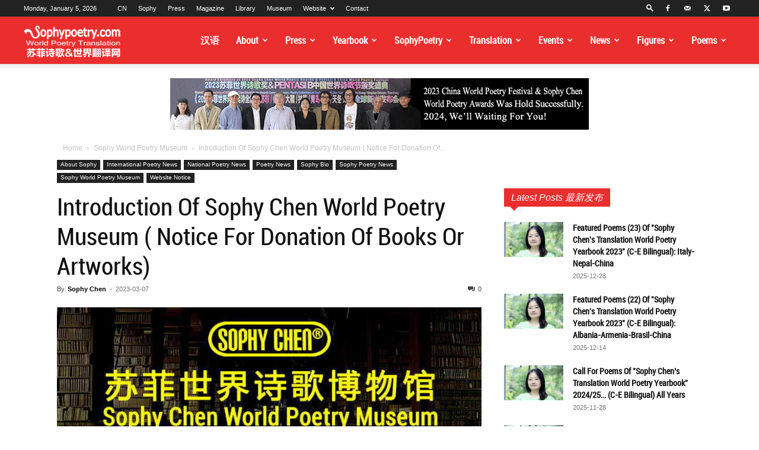

--- FILE ---
content_type: text/html; charset=utf-8
request_url: https://www.sophypoetry.com/6853.html?amp=1
body_size: 47940
content:
<!DOCTYPE html>
<html lang="en-US" data-amp-auto-lightbox-disable transformed="self;v=1" i-amphtml-layout="" i-amphtml-no-boilerplate=""> 
<head><meta charset="UTF-8"><meta name="viewport" content="width=device-width"><meta name="amp-to-amp-navigation" content="AMP-Redirect-To; AMP.navigateTo"><meta name="robots" content="max-image-preview:large"><meta name="generator" content="WordPress 6.9"><meta name="description" content="Sophy Chen World Poetry Museum is established in response to Poetry Collections/Works Exhibitions of Chinese and Foreign Poets of Pentasi B China World Poetry Festival &amp; Sophy Chen World Poetry Awards. It mainly collects, displays and studies original poetry collections, poet manuscripts, poet prose/fiction collections, poet reviews, poetry calligraphy and other creative works by poets from all over the world."><meta name="keywords" content="Artworks Donation,Books Contribution,China World Poetry Festival,Chinese Poet &amp; Translator Sophy Chen,Donation Of Books Or Artworks,Poetry Collections Donation,Sophy Chen,Sophy Chen World Poetry Awards,Sophy Chen World Poetry Museum,Sophy International Translation Publishing House,Translator Sophy Chen,Works Exhibitions,World Poetry Awards,World Poetry Paper Magazine"><meta property="bytedance:published_time" content="2023-03-07T16:31:43+08:00"><meta property="bytedance:updated_time" content="2023-05-24T17:58:45+08:00"><meta name="generator" content="Powered by WPBakery Page Builder - drag and drop page builder for WordPress."><meta name="generator" content="Powered by Slider Revolution 6.7.38 - responsive, Mobile-Friendly Slider Plugin for WordPress with comfortable drag and drop interface."><meta name="generator" content="AMP Plugin v2.5.5; mode=transitional; sandboxing-level=1:1"><meta name="msapplication-TileImage" content="https://www.sophypoetry.com/wp-content/uploads/2016/08/cropped-cropped-sophyf-270x270.jpg"><link rel="preconnect" href="https://fonts.geekzu.org"><link rel="preconnect" href="https://gapis.geekzu.org/g-fonts/" crossorigin><link rel="dns-prefetch" href="//push.zhanzhang.baidu.com"><link rel="icon" type="image/png" href="https://www.sophypoetry.com/wp-content/uploads/2016/08/cropped-sophyf-436x436.jpg"><link rel="icon" href="https://www.sophypoetry.com/wp-content/uploads/2016/08/cropped-cropped-sophyf-32x32.jpg" sizes="32x32"><link rel="icon" href="https://www.sophypoetry.com/wp-content/uploads/2016/08/cropped-cropped-sophyf-192x192.jpg" sizes="192x192"><link rel="stylesheet" id="amp-default-css" href="https://www.sophypoetry.com/wp-content/plugins/amp/assets/css/amp-default.css?ver=2.5.5" type="text/css" media="all" data-px-verified-tag data-px-verified-attrs="href rel"><link rel="stylesheet" id="sr7css-css" href="//www.sophypoetry.com/wp-content/plugins/revslider/public/css/sr7.css?ver=6.7.38" type="text/css" media="all" data-px-verified-tag data-px-verified-attrs="href rel"><link rel="stylesheet" id="widgetopts-styles-css" href="https://www.sophypoetry.com/wp-content/plugins/widget-options/assets/css/widget-options.css?ver=4.1.3" type="text/css" media="all" data-px-verified-tag data-px-verified-attrs="href rel"><link rel="stylesheet" id="td-plugin-multi-purpose-css" href="https://www.sophypoetry.com/wp-content/plugins/td-composer/td-multi-purpose/style.css?ver=7cd248d7ca13c255207c3f8b916c3f00" type="text/css" media="all" data-px-verified-tag data-px-verified-attrs="href rel"><link rel="stylesheet" id="td-theme-css" href="https://www.sophypoetry.com/wp-content/themes/Newspaper/style.css?ver=12.7.3" type="text/css" media="all" data-px-verified-tag data-px-verified-attrs="href rel"><link rel="stylesheet" id="td-theme-child-css" href="https://www.sophypoetry.com/wp-content/themes/Newspaper-child/style.css?ver=12.7.3c" type="text/css" media="all" data-px-verified-tag data-px-verified-attrs="href rel"><link rel="stylesheet" id="js_composer_front-css" href="https://www.sophypoetry.com/wp-content/plugins/js_composer/assets/css/js_composer.min.css?ver=8.7.2" type="text/css" media="all" data-px-verified-tag data-px-verified-attrs="href rel"><link rel="stylesheet" id="td-legacy-framework-front-style-css" href="https://www.sophypoetry.com/wp-content/plugins/td-composer/legacy/Newspaper/assets/css/td_legacy_main.css?ver=7cd248d7ca13c255207c3f8b916c3f00" type="text/css" media="all" data-px-verified-tag data-px-verified-attrs="href rel"><link rel="stylesheet" id="td-standard-pack-framework-front-style-css" href="https://www.sophypoetry.com/wp-content/plugins/td-standard-pack/Newspaper/assets/css/td_standard_pack_main.css?ver=c12e6da63ed2f212e87e44e5e9b9a302" type="text/css" media="all" data-px-verified-tag data-px-verified-attrs="href rel"><link rel="stylesheet" id="tdb_style_cloud_templates_front-css" href="https://www.sophypoetry.com/wp-content/plugins/td-cloud-library/assets/css/tdb_main.css?ver=6127d3b6131f900b2e62bb855b13dc3b" type="text/css" media="all" data-px-verified-tag data-px-verified-attrs="href rel"><link rel="pingback" href="https://www.sophypoetry.com/xmlrpc.php"><link rel="alternate" type="application/rss+xml" title="Sophy Poetry &amp; World Translation Website 苏菲诗歌&amp;世界翻译网 » Feed" href="https://www.sophypoetry.com/feed"><link rel="alternate" type="application/rss+xml" title="Sophy Poetry &amp; World Translation Website 苏菲诗歌&amp;世界翻译网 » Comments Feed" href="https://www.sophypoetry.com/comments/feed"><link rel="alternate" type="application/rss+xml" title="Sophy Poetry &amp; World Translation Website 苏菲诗歌&amp;世界翻译网 » Introduction Of Sophy Chen World Poetry Museum ( Notice For Donation Of Books Or Artworks) Comments Feed" href="https://www.sophypoetry.com/6853.html/feed"><style id="wp-img-auto-sizes-contain-inline-css" type="text/css" data-px-verified-tag>
img:is([sizes=auto i],[sizes^="auto," i]){contain-intrinsic-size:3000px 1500px}
/*# sourceURL=wp-img-auto-sizes-contain-inline-css */
</style><style id="classic-theme-styles-inline-css" type="text/css" data-px-verified-tag>
/*! This file is auto-generated */
.wp-block-button__link{color:#fff;background-color:#32373c;border-radius:9999px;box-shadow:none;text-decoration:none;padding:calc(.667em + 2px) calc(1.333em + 2px);font-size:1.125em}.wp-block-file__button{background:#32373c;color:#fff;text-decoration:none}
/*# sourceURL=/wp-includes/css/classic-themes.min.css */
</style><style id="td-theme-inline-css" type="text/css" data-px-verified-tag>@media (max-width:767px){.td-header-desktop-wrap{display:none}}@media (min-width:767px){.td-header-mobile-wrap{display:none}}</style><script type="text/javascript" src="//www.sophypoetry.com/wp-content/plugins/revslider/public/js/libs/tptools.js?ver=6.7.38" id="tp-tools-js" async="async" data-wp-strategy="async" data-amp-unvalidated-tag></script><script type="text/javascript" src="//www.sophypoetry.com/wp-content/plugins/revslider/public/js/sr7.js?ver=6.7.38" id="sr7-js" async="async" data-wp-strategy="async" data-amp-unvalidated-tag></script><script type="text/javascript" src="http://push.zhanzhang.baidu.com/push.js?ver=6.9" id="baidu_zz_push-js" data-amp-unvalidated-tag></script><script type="text/javascript" src="https://www.sophypoetry.com/wp-includes/js/jquery/jquery.min.js?ver=3.7.1" id="jquery-core-js" data-amp-unvalidated-tag></script><script type="text/javascript" src="https://www.sophypoetry.com/wp-includes/js/jquery/jquery-migrate.min.js?ver=3.4.1" id="jquery-migrate-js" data-amp-unvalidated-tag></script><script data-amp-unvalidated-tag></script><link rel="https://api.w.org/" href="https://www.sophypoetry.com/wp-json/"><link rel="alternate" title="JSON" type="application/json" href="https://www.sophypoetry.com/wp-json/wp/v2/posts/8721"><link rel="EditURI" type="application/rsd+xml" title="RSD" href="https://www.sophypoetry.com/xmlrpc.php?rsd"><link rel="canonical" href="https://www.sophypoetry.com/6853.html"><link rel="shortlink" href="https://www.sophypoetry.com/?p=8721"><link rel="alternate" title="oEmbed (JSON)" type="application/json+oembed" href="https://www.sophypoetry.com/wp-json/oembed/1.0/embed?url=https%3A%2F%2Fwww.sophypoetry.com%2F6853.html"><link rel="alternate" title="oEmbed (XML)" type="text/xml+oembed" href="https://www.sophypoetry.com/wp-json/oembed/1.0/embed?url=https%3A%2F%2Fwww.sophypoetry.com%2F6853.html&amp;format=xml"><script data-amp-unvalidated-tag>
        window.tdb_global_vars = {"wpRestUrl":"https:\/\/www.sophypoetry.com\/wp-json\/","permalinkStructure":"\/%postname%.html"};
        window.tdb_p_autoload_vars = {"isAjax":false,"isAdminBarShowing":false,"autoloadStatus":"off","origPostEditUrl":null};
    </script><style id="tdb-global-colors" data-px-verified-tag>:root{--accent-color:#fff}</style><script type="application/ld+json">{"@context":"https://ziyuan.baidu.com/contexts/cambrian.jsonld","@id":"https://www.sophypoetry.com/6853.html","title":"Introduction Of Sophy Chen World Poetry Museum ( Notice For Donation Of Books Or Artworks)","images":["https://www.sophypoetry.com/wp-content/uploads/2020/11/Sophy-Museum.jpg"],"description":"Sophy Chen World Poetry Museum is established in response to Poetry Collections/Works Exhibitions of Chinese and Foreign Poets of Pentasi B China World Poetry Festival \u0026 Sophy Chen World Poetry Awards. It mainl","pubDate":"2023-03-07T16:31:43","upDate":"2023-05-24T17:58:45"}</script><style data-px-verified-tag>#amp-mobile-version-switcher{left:0;position:absolute;width:100%;z-index:100}#amp-mobile-version-switcher>a{background-color:#444;border:0;color:#eaeaea;display:block;font-family:-apple-system,BlinkMacSystemFont,Segoe UI,Roboto,Oxygen-Sans,Ubuntu,Cantarell,Helvetica Neue,sans-serif;font-size:16px;font-weight:600;padding:15px 0;text-align:center;-webkit-text-decoration:none;text-decoration:none}#amp-mobile-version-switcher>a:active,#amp-mobile-version-switcher>a:focus,#amp-mobile-version-switcher>a:hover{-webkit-text-decoration:underline;text-decoration:underline}</style><script type="text/javascript" id="td-generated-header-js" data-amp-unvalidated-tag>
    
    

	    var tdBlocksArray = []; //here we store all the items for the current page

	    // td_block class - each ajax block uses a object of this class for requests
	    function tdBlock() {
		    this.id = '';
		    this.block_type = 1; //block type id (1-234 etc)
		    this.atts = '';
		    this.td_column_number = '';
		    this.td_current_page = 1; //
		    this.post_count = 0; //from wp
		    this.found_posts = 0; //from wp
		    this.max_num_pages = 0; //from wp
		    this.td_filter_value = ''; //current live filter value
		    this.is_ajax_running = false;
		    this.td_user_action = ''; // load more or infinite loader (used by the animation)
		    this.header_color = '';
		    this.ajax_pagination_infinite_stop = ''; //show load more at page x
	    }

        // td_js_generator - mini detector
        ( function () {
            var htmlTag = document.getElementsByTagName("html")[0];

	        if ( navigator.userAgent.indexOf("MSIE 10.0") > -1 ) {
                htmlTag.className += ' ie10';
            }

            if ( !!navigator.userAgent.match(/Trident.*rv\:11\./) ) {
                htmlTag.className += ' ie11';
            }

	        if ( navigator.userAgent.indexOf("Edge") > -1 ) {
                htmlTag.className += ' ieEdge';
            }

            if ( /(iPad|iPhone|iPod)/g.test(navigator.userAgent) ) {
                htmlTag.className += ' td-md-is-ios';
            }

            var user_agent = navigator.userAgent.toLowerCase();
            if ( user_agent.indexOf("android") > -1 ) {
                htmlTag.className += ' td-md-is-android';
            }

            if ( -1 !== navigator.userAgent.indexOf('Mac OS X')  ) {
                htmlTag.className += ' td-md-is-os-x';
            }

            if ( /chrom(e|ium)/.test(navigator.userAgent.toLowerCase()) ) {
               htmlTag.className += ' td-md-is-chrome';
            }

            if ( -1 !== navigator.userAgent.indexOf('Firefox') ) {
                htmlTag.className += ' td-md-is-firefox';
            }

            if ( -1 !== navigator.userAgent.indexOf('Safari') && -1 === navigator.userAgent.indexOf('Chrome') ) {
                htmlTag.className += ' td-md-is-safari';
            }

            if( -1 !== navigator.userAgent.indexOf('IEMobile') ){
                htmlTag.className += ' td-md-is-iemobile';
            }

        })();

        var tdLocalCache = {};

        ( function () {
            "use strict";

            tdLocalCache = {
                data: {},
                remove: function (resource_id) {
                    delete tdLocalCache.data[resource_id];
                },
                exist: function (resource_id) {
                    return tdLocalCache.data.hasOwnProperty(resource_id) && tdLocalCache.data[resource_id] !== null;
                },
                get: function (resource_id) {
                    return tdLocalCache.data[resource_id];
                },
                set: function (resource_id, cachedData) {
                    tdLocalCache.remove(resource_id);
                    tdLocalCache.data[resource_id] = cachedData;
                }
            };
        })();

    
    
var td_viewport_interval_list=[{"limitBottom":767,"sidebarWidth":228},{"limitBottom":1018,"sidebarWidth":300},{"limitBottom":1140,"sidebarWidth":324}];
var td_animation_stack_effect="type0";
var tds_animation_stack=true;
var td_animation_stack_specific_selectors=".entry-thumb, img, .td-lazy-img";
var td_animation_stack_general_selectors=".td-animation-stack img, .td-animation-stack .entry-thumb, .post img, .td-animation-stack .td-lazy-img";
var tds_general_modal_image="yes";
var tdc_is_installed="yes";
var tdc_domain_active=false;
var td_ajax_url="https:\/\/www.sophypoetry.com\/wp-admin\/admin-ajax.php?td_theme_name=Newspaper&v=12.7.3";
var td_get_template_directory_uri="https:\/\/www.sophypoetry.com\/wp-content\/plugins\/td-composer\/legacy\/common";
var tds_snap_menu="snap";
var tds_logo_on_sticky="show_header_logo";
var tds_header_style="tdm_header_style_3";
var td_please_wait="Please wait...";
var td_email_user_pass_incorrect="User or password incorrect!";
var td_email_user_incorrect="Email or username incorrect!";
var td_email_incorrect="Email incorrect!";
var td_user_incorrect="Username incorrect!";
var td_email_user_empty="Email or username empty!";
var td_pass_empty="Pass empty!";
var td_pass_pattern_incorrect="Invalid Pass Pattern!";
var td_retype_pass_incorrect="Retyped Pass incorrect!";
var tds_more_articles_on_post_enable="show";
var tds_more_articles_on_post_time_to_wait="";
var tds_more_articles_on_post_pages_distance_from_top=0;
var tds_captcha="";
var tds_theme_color_site_wide="#ea2e2e";
var tds_smart_sidebar="";
var tdThemeName="Newspaper";
var tdThemeNameWl="Newspaper";
var td_magnific_popup_translation_tPrev="Previous (Left arrow key)";
var td_magnific_popup_translation_tNext="Next (Right arrow key)";
var td_magnific_popup_translation_tCounter="%curr% of %total%";
var td_magnific_popup_translation_ajax_tError="The content from %url% could not be loaded.";
var td_magnific_popup_translation_image_tError="The image #%curr% could not be loaded.";
var tdBlockNonce="56a75ec296";
var tdMobileMenu="enabled";
var tdMobileSearch="enabled";
var tdDateNamesI18n={"month_names":["January","February","March","April","May","June","July","August","September","October","November","December"],"month_names_short":["Jan","Feb","Mar","Apr","May","Jun","Jul","Aug","Sep","Oct","Nov","Dec"],"day_names":["Sunday","Monday","Tuesday","Wednesday","Thursday","Friday","Saturday"],"day_names_short":["Sun","Mon","Tue","Wed","Thu","Fri","Sat"]};
var tdb_modal_confirm="Save";
var tdb_modal_cancel="Cancel";
var tdb_modal_confirm_alt="Yes";
var tdb_modal_cancel_alt="No";
var td_deploy_mode="deploy";
var td_ad_background_click_link="";
var td_ad_background_click_target="";
</script><style data-px-verified-tag>@font-face{font-family:"roboto-condensed";src:local("roboto-condensed"),url("https://www.sophypoetry.com/wp-content/upload/webfont/roboto-condensed-webfont.woff2") format("woff");font-display:swap}@font-face{font-family:"roboto-regular";src:local("roboto-regular"),url("https://www.sophypoetry.com//wp-content/upload/webfont/roboto-regular-webfont.woff2") format("woff");font-display:swap}@font-face{font-family:"times";src:local("times"),url("https://www.sophypoetry.com/wp-content/upload/webfont/times-webfont.woff2") format("woff");font-display:swap}@font-face{font-family:"timesbd";src:local("timesbd"),url("https://www.sophypoetry.com/wp-content/upload/webfont/timesbd-webfont.woff2") format("woff");font-display:swap}@font-face{font-family:"roboto-medium";src:local("roboto-medium"),url("https://www.sophypoetry.com/wp-content/upload/webfont/roboto-medium-webfont.woff2") format("woff");font-display:swap}.td_module_wrap .td-image-wrap:before{content:'';position:absolute;top:0;left:0;width:100%;height:100%;background-image:url(http://www.sophypoetry.com/wp-content/uploads/2020/08/default-image-654x436.jpg);background-repeat:no-repeat;background-size:cover;background-position:center;z-index:-1}ul.sf-menu>.menu-item>a{font-family:roboto-condensed;font-size:16px;font-weight:600;text-transform:capitalize}.sf-menu ul .menu-item a{font-family:roboto-medium;font-size:13px;text-transform:capitalize}.td-mobile-content .td-mobile-main-menu>li>a{text-transform:capitalize}.td-mobile-content .sub-menu a{text-transform:capitalize}.td-header-wrap .td-logo-text-container .td-tagline-text{text-transform:capitalize}#td-mobile-nav,#td-mobile-nav .wpb_button,.td-search-wrap-mob{font-family:roboto-medium}.td-page-title,.td-category-title-holder .td-page-title{font-family:roboto-condensed;font-size:24px;line-height:32px;font-weight:bold}.td-page-content p,.td-page-content li,.td-page-content .td_block_text_with_title,.wpb_text_column p{font-family:"Helvetica Neue",Helvetica,Arial,sans-serif;font-size:15px;line-height:25px}.td-page-content h1,.wpb_text_column h1{font-family:roboto-condensed;font-size:30px;line-height:48px;font-weight:bold}.td-page-content h2,.wpb_text_column h2{font-family:roboto-condensed;font-size:26px;line-height:42px;font-weight:bold}.td-page-content h3,.wpb_text_column h3{font-family:roboto-condensed;font-size:22px;line-height:38px;font-weight:bold}.td-page-content h4,.wpb_text_column h4{font-family:roboto-condensed;font-size:18px;line-height:34px;font-weight:bold}.td-page-content h5,.wpb_text_column h5{font-family:roboto-condensed;font-size:16px;line-height:30px;font-weight:bold}.td-page-content h6,.wpb_text_column h6{font-family:roboto-condensed;font-size:15px;line-height:27px;font-weight:600}body,p{font-family:"Helvetica Neue",Helvetica,Arial,sans-serif}:root{--td_theme_color:#ea2e2e;--td_slider_text:rgba(234,46,46,0.7);--td_header_color:#6b6b6b;--td_mobile_menu_color:#ea2e2e;--td_mobile_gradient_one_mob:#333145;--td_mobile_gradient_two_mob:rgba(0,0,0,0.82);--td_mobile_text_active_color:#ea2e2e;--td_page_content_color:#555555}@font-face{font-family:"roboto-condensed";src:local("roboto-condensed"),url("https://www.sophypoetry.com/wp-content/upload/webfont/roboto-condensed-webfont.woff2") format("woff");font-display:swap}@font-face{font-family:"roboto-regular";src:local("roboto-regular"),url("https://www.sophypoetry.com//wp-content/upload/webfont/roboto-regular-webfont.woff2") format("woff");font-display:swap}@font-face{font-family:"times";src:local("times"),url("https://www.sophypoetry.com/wp-content/upload/webfont/times-webfont.woff2") format("woff");font-display:swap}@font-face{font-family:"timesbd";src:local("timesbd"),url("https://www.sophypoetry.com/wp-content/upload/webfont/timesbd-webfont.woff2") format("woff");font-display:swap}@font-face{font-family:"roboto-medium";src:local("roboto-medium"),url("https://www.sophypoetry.com/wp-content/upload/webfont/roboto-medium-webfont.woff2") format("woff");font-display:swap}.td-header-style-12 .td-header-menu-wrap-full,.td-header-style-12 .td-affix,.td-grid-style-1.td-hover-1 .td-big-grid-post:hover .td-post-category,.td-grid-style-5.td-hover-1 .td-big-grid-post:hover .td-post-category,.td_category_template_3 .td-current-sub-category,.td_category_template_8 .td-category-header .td-category a.td-current-sub-category,.td_category_template_4 .td-category-siblings .td-category a:hover,.td_block_big_grid_9.td-grid-style-1 .td-post-category,.td_block_big_grid_9.td-grid-style-5 .td-post-category,.td-grid-style-6.td-hover-1 .td-module-thumb:after,.tdm-menu-active-style5 .td-header-menu-wrap .sf-menu>.current-menu-item>a,.tdm-menu-active-style5 .td-header-menu-wrap .sf-menu>.current-menu-ancestor>a,.tdm-menu-active-style5 .td-header-menu-wrap .sf-menu>.current-category-ancestor>a,.tdm-menu-active-style5 .td-header-menu-wrap .sf-menu>li>a:hover,.tdm-menu-active-style5 .td-header-menu-wrap .sf-menu>.sfHover>a{background-color:#ea2e2e}.td_mega_menu_sub_cats .cur-sub-cat,.td-mega-span h3 a:hover,.td_mod_mega_menu:hover .entry-title a,.header-search-wrap .result-msg a:hover,.td-header-top-menu .td-drop-down-search .td_module_wrap:hover .entry-title a,.td-header-top-menu .td-icon-search:hover,.td-header-wrap .result-msg a:hover,.top-header-menu li a:hover,.top-header-menu .current-menu-item>a,.top-header-menu .current-menu-ancestor>a,.top-header-menu .current-category-ancestor>a,.td-social-icon-wrap>a:hover,.td-header-sp-top-widget .td-social-icon-wrap a:hover,.td_mod_related_posts:hover h3>a,.td-post-template-11 .td-related-title .td-related-left:hover,.td-post-template-11 .td-related-title .td-related-right:hover,.td-post-template-11 .td-related-title .td-cur-simple-item,.td-post-template-11 .td_block_related_posts .td-next-prev-wrap a:hover,.td-category-header .td-pulldown-category-filter-link:hover,.td-category-siblings .td-subcat-dropdown a:hover,.td-category-siblings .td-subcat-dropdown a.td-current-sub-category,.footer-text-wrap .footer-email-wrap a,.footer-social-wrap a:hover,.td_module_17 .td-read-more a:hover,.td_module_18 .td-read-more a:hover,.td_module_19 .td-post-author-name a:hover,.td-pulldown-syle-2 .td-subcat-dropdown:hover .td-subcat-more span,.td-pulldown-syle-2 .td-subcat-dropdown:hover .td-subcat-more i,.td-pulldown-syle-3 .td-subcat-dropdown:hover .td-subcat-more span,.td-pulldown-syle-3 .td-subcat-dropdown:hover .td-subcat-more i,.tdm-menu-active-style3 .tdm-header.td-header-wrap .sf-menu>.current-category-ancestor>a,.tdm-menu-active-style3 .tdm-header.td-header-wrap .sf-menu>.current-menu-ancestor>a,.tdm-menu-active-style3 .tdm-header.td-header-wrap .sf-menu>.current-menu-item>a,.tdm-menu-active-style3 .tdm-header.td-header-wrap .sf-menu>.sfHover>a,.tdm-menu-active-style3 .tdm-header.td-header-wrap .sf-menu>li>a:hover{color:#ea2e2e}.td-mega-menu-page .wpb_content_element ul li a:hover,.td-theme-wrap .td-aj-search-results .td_module_wrap:hover .entry-title a,.td-theme-wrap .header-search-wrap .result-msg a:hover{color:#ea2e2e!important}.td_category_template_8 .td-category-header .td-category a.td-current-sub-category,.td_category_template_4 .td-category-siblings .td-category a:hover,.tdm-menu-active-style4 .tdm-header .sf-menu>.current-menu-item>a,.tdm-menu-active-style4 .tdm-header .sf-menu>.current-menu-ancestor>a,.tdm-menu-active-style4 .tdm-header .sf-menu>.current-category-ancestor>a,.tdm-menu-active-style4 .tdm-header .sf-menu>li>a:hover,.tdm-menu-active-style4 .tdm-header .sf-menu>.sfHover>a{border-color:#ea2e2e}.top-header-menu .current-menu-item>a,.top-header-menu .current-menu-ancestor>a,.top-header-menu .current-category-ancestor>a,.top-header-menu li a:hover,.td-header-sp-top-widget .td-icon-search:hover{color:#eeee22}.td-header-wrap .td-header-sp-top-widget i.td-icon-font:hover{color:#eeee22}.td-header-wrap .td-header-menu-wrap-full,.td-header-menu-wrap.td-affix,.td-header-style-3 .td-header-main-menu,.td-header-style-3 .td-affix .td-header-main-menu,.td-header-style-4 .td-header-main-menu,.td-header-style-4 .td-affix .td-header-main-menu,.td-header-style-8 .td-header-menu-wrap.td-affix,.td-header-style-8 .td-header-top-menu-full{background-color:#ea2e2e}.td-boxed-layout .td-header-style-3 .td-header-menu-wrap,.td-boxed-layout .td-header-style-4 .td-header-menu-wrap,.td-header-style-3 .td_stretch_content .td-header-menu-wrap,.td-header-style-4 .td_stretch_content .td-header-menu-wrap{background-color:#ea2e2e!important}@media (min-width:1019px){.td-header-style-1 .td-header-sp-recs,.td-header-style-1 .td-header-sp-logo{margin-bottom:28px}}@media (min-width:768px) and (max-width:1018px){.td-header-style-1 .td-header-sp-recs,.td-header-style-1 .td-header-sp-logo{margin-bottom:14px}}.td-header-style-7 .td-header-top-menu{border-bottom:none}.td-header-wrap .td-header-menu-wrap .sf-menu>li>a,.td-header-wrap .td-header-menu-social .td-social-icon-wrap a,.td-header-style-4 .td-header-menu-social .td-social-icon-wrap i,.td-header-style-5 .td-header-menu-social .td-social-icon-wrap i,.td-header-style-6 .td-header-menu-social .td-social-icon-wrap i,.td-header-style-12 .td-header-menu-social .td-social-icon-wrap i,.td-header-wrap .header-search-wrap #td-header-search-button .td-icon-search{color:#ffffff}.td-header-wrap .td-header-menu-social+.td-search-wrapper #td-header-search-button:before{background-color:#ffffff}ul.sf-menu>.td-menu-item>a,.td-theme-wrap .td-header-menu-social{font-family:roboto-condensed;font-size:16px;font-weight:600;text-transform:capitalize}.sf-menu ul .td-menu-item a{font-family:roboto-medium;font-size:13px;text-transform:capitalize}.td-theme-wrap .td_mod_mega_menu:hover .entry-title a,.td-theme-wrap .sf-menu .td_mega_menu_sub_cats .cur-sub-cat{color:#ea2e2e}.td-theme-wrap .sf-menu .td-mega-menu .td-post-category:hover,.td-theme-wrap .td-mega-menu .td-next-prev-wrap a:hover{background-color:#ea2e2e}.td-theme-wrap .td-mega-menu .td-next-prev-wrap a:hover{border-color:#ea2e2e}.td-theme-wrap .header-search-wrap .td-drop-down-search .btn:hover,.td-theme-wrap .td-aj-search-results .td_module_wrap:hover .entry-title a,.td-theme-wrap .header-search-wrap .result-msg a:hover{color:#ea2e2e!important}.td-theme-wrap .sf-menu .td-normal-menu .td-menu-item>a:hover,.td-theme-wrap .sf-menu .td-normal-menu .sfHover>a,.td-theme-wrap .sf-menu .td-normal-menu .current-menu-ancestor>a,.td-theme-wrap .sf-menu .td-normal-menu .current-category-ancestor>a,.td-theme-wrap .sf-menu .td-normal-menu .current-menu-item>a{color:#ff232b}.td-footer-wrapper .block-title>span,.td-footer-wrapper .block-title>a,.td-footer-wrapper .widgettitle,.td-theme-wrap .td-footer-wrapper .td-container .td-block-title>*,.td-theme-wrap .td-footer-wrapper .td_block_template_6 .td-block-title:before{color:#ea2e2e}.td-post-content,.td-post-content p{color:#555555}.post blockquote p,.page blockquote p{color:#fafafa}.post .td_quote_box,.page .td_quote_box{border-color:#fafafa}.block-title>span,.block-title>a,.widgettitle,body .td-trending-now-title,.wpb_tabs li a,.vc_tta-container .vc_tta-color-grey.vc_tta-tabs-position-top.vc_tta-style-classic .vc_tta-tabs-container .vc_tta-tab>a,.td-theme-wrap .td-related-title a,.woocommerce div.product .woocommerce-tabs ul.tabs li a,.woocommerce .product .products h2:not(.woocommerce-loop-product__title),.td-theme-wrap .td-block-title{font-style:italic;font-weight:600;text-transform:capitalize}.td-big-grid-meta .td-post-category,.td_module_wrap .td-post-category,.td-module-image .td-post-category{font-weight:300;text-transform:capitalize}.top-header-menu>li>a,.td-weather-top-widget .td-weather-now .td-big-degrees,.td-weather-top-widget .td-weather-header .td-weather-city,.td-header-sp-top-menu .td_data_time{font-weight:500}.top-header-menu .menu-item-has-children li a{text-transform:capitalize}.td_mod_mega_menu .item-details a{font-family:roboto-condensed;font-size:16px;line-height:17px;font-weight:600;text-transform:capitalize}.td_mega_menu_sub_cats .block-mega-child-cats a{font-family:roboto-medium;font-size:13px;font-weight:500;text-transform:capitalize}.td-subcat-filter .td-subcat-dropdown a,.td-subcat-filter .td-subcat-list a,.td-subcat-filter .td-subcat-dropdown span{text-transform:capitalize}.td-excerpt,.td_module_14 .td-excerpt{font-size:10px;line-height:15px;font-weight:300;text-transform:capitalize}.td-theme-slider.iosSlider-col-1 .td-module-title{font-family:roboto-condensed;font-size:28px;line-height:31px;font-weight:bold;text-transform:capitalize}.td-theme-slider.iosSlider-col-2 .td-module-title{font-family:roboto-condensed;font-size:26px;line-height:31px;font-weight:600;text-transform:capitalize}.td-theme-slider.iosSlider-col-3 .td-module-title{font-family:roboto-condensed;font-size:26px;line-height:31px;font-weight:600;text-transform:capitalize}.homepage-post .td-post-template-8 .td-post-header .entry-title{font-weight:600;text-transform:capitalize}.td_module_wrap .td-module-title{font-family:roboto-condensed}.td_module_1 .td-module-title{font-family:roboto-condensed;font-size:21px;line-height:23px;font-weight:bold;text-transform:capitalize}.td_module_2 .td-module-title{font-family:roboto-condensed;font-size:16px;line-height:18px;font-weight:600;text-transform:capitalize}.td_module_3 .td-module-title{font-family:roboto-condensed;font-size:21px;line-height:23px;font-weight:bold;text-transform:capitalize}.td_module_4 .td-module-title{font-family:roboto-condensed;font-size:26px;line-height:26px;font-weight:bold;text-transform:capitalize}.td_module_5 .td-module-title{font-family:roboto-condensed;font-size:16px;line-height:18px;font-weight:600;text-transform:capitalize}.td_module_6 .td-module-title{font-family:roboto-condensed;font-weight:600;text-transform:capitalize}.td_module_7 .td-module-title{font-family:roboto-condensed;font-weight:600;text-transform:capitalize}.td_module_8 .td-module-title{font-family:roboto-condensed;font-weight:600;text-transform:capitalize}.td_module_9 .td-module-title{font-family:roboto-condensed;font-weight:600;text-transform:capitalize}.td_module_10 .td-module-title{font-family:roboto-condensed;font-weight:600;text-transform:capitalize}.td_module_11 .td-module-title{font-family:roboto-condensed;font-weight:600;text-transform:capitalize}.td_module_12 .td-module-title{font-family:roboto-condensed;font-weight:600;text-transform:capitalize}.td_module_13 .td-module-title{font-family:roboto-condensed;font-weight:600;text-transform:capitalize}.td_module_14 .td-module-title{font-family:roboto-condensed;font-weight:600;text-transform:capitalize}.td_module_15 .entry-title{font-family:roboto-condensed;font-weight:600;text-transform:capitalize}.td_module_16 .td-module-title{font-family:roboto-condensed;font-size:16px;line-height:17px;font-weight:600;text-transform:capitalize}.td_module_17 .td-module-title{font-family:roboto-condensed;font-weight:600;text-transform:capitalize}.td_module_18 .td-module-title{font-family:roboto-condensed;font-weight:600;text-transform:capitalize}.td_module_19 .td-module-title{font-family:roboto-condensed;font-weight:600;text-transform:capitalize}.td_block_trending_now .entry-title,.td-theme-slider .td-module-title,.td-big-grid-post .entry-title{font-family:roboto-condensed}.td_block_trending_now .entry-title{font-family:roboto-condensed;font-weight:600;text-transform:capitalize}.td_module_mx1 .td-module-title{font-family:roboto-condensed;font-weight:600;text-transform:capitalize}.td_module_mx2 .td-module-title{font-family:"Roboto Condensed";font-weight:600;text-transform:capitalize}.td_module_mx3 .td-module-title{font-family:roboto-condensed;font-weight:600;text-transform:capitalize}.td_module_mx4 .td-module-title{font-family:roboto-condensed;font-size:16px;line-height:17px;font-weight:600;text-transform:capitalize}.td_module_mx5 .td-module-title{font-family:roboto-condensed;font-weight:600;text-transform:capitalize}.td_module_mx6 .td-module-title{font-family:roboto-condensed;font-weight:600;text-transform:capitalize}.td_module_mx7 .td-module-title{font-family:roboto-condensed;font-weight:600;text-transform:capitalize}.td_module_mx8 .td-module-title{font-family:roboto-condensed;font-weight:600;text-transform:capitalize}.td_module_mx9 .td-module-title{text-transform:capitalize}.td_module_mx10 .td-module-title{text-transform:capitalize}.td_module_mx11 .td-module-title{text-transform:capitalize}.td_module_mx12 .td-module-title{text-transform:capitalize}.td_module_mx13 .td-module-title{text-transform:capitalize}.td_module_mx14 .td-module-title{text-transform:capitalize}.td_module_mx15 .td-module-title{text-transform:capitalize}.td_module_mx16 .td-module-title{text-transform:capitalize}.td_module_mx17 .td-module-title{text-transform:capitalize}.td_module_mx18 .td-module-title{text-transform:capitalize}.td_module_mx19 .td-module-title{text-transform:capitalize}.td_module_mx20 .td-module-title{text-transform:capitalize}.td_module_mx21 .td-module-title{text-transform:capitalize}.td_module_mx22 .td-module-title{text-transform:capitalize}.td_module_mx23 .td-module-title{text-transform:capitalize}.td_module_mx24 .td-module-title{text-transform:capitalize}.td_module_mx25 .td-module-title{text-transform:capitalize}.td_module_mx26 .td-module-title{text-transform:capitalize}.td-big-grid-post.td-big-thumb .td-big-grid-meta,.td-big-thumb .td-big-grid-meta .entry-title{font-weight:600;text-transform:capitalize}.td-big-grid-post.td-medium-thumb .td-big-grid-meta,.td-medium-thumb .td-big-grid-meta .entry-title{font-weight:600;text-transform:capitalize}.td-big-grid-post.td-small-thumb .td-big-grid-meta,.td-small-thumb .td-big-grid-meta .entry-title{font-weight:600;text-transform:capitalize}.td-big-grid-post.td-tiny-thumb .td-big-grid-meta,.td-tiny-thumb .td-big-grid-meta .entry-title{font-weight:600;text-transform:capitalize}.post .td-post-header .entry-title{font-family:roboto-condensed}.td-post-template-default .td-post-header .entry-title{font-family:roboto-condensed;font-size:24px;line-height:32px;font-weight:bold;text-transform:capitalize}.td-post-template-1 .td-post-header .entry-title{font-family:roboto-condensed;font-weight:600}.td-post-template-2 .td-post-header .entry-title{font-family:roboto-condensed;font-weight:600}.td-post-template-3 .td-post-header .entry-title{font-family:roboto-condensed;font-weight:600}.td-post-template-4 .td-post-header .entry-title{font-family:roboto-condensed}.td-post-template-5 .td-post-header .entry-title{font-family:roboto-condensed}.td-post-content p,.td-post-content{font-family:"Helvetica Neue",Helvetica,Arial,sans-serif;font-size:15px;line-height:25px}.post blockquote p,.page blockquote p,.td-post-text-content blockquote p{text-transform:capitalize}.post .td_quote_box p,.page .td_quote_box p{text-transform:capitalize}.post .td_pull_quote p,.page .td_pull_quote p,.post .wp-block-pullquote blockquote p,.page .wp-block-pullquote blockquote p{text-transform:capitalize}.td-post-content h1{font-family:roboto-condensed;font-size:30px;line-height:48px;font-weight:bold}.td-post-content h2{font-family:roboto-condensed;font-size:26px;line-height:42px;font-weight:bold}.td-post-content h3{font-family:roboto-condensed;font-size:22px;line-height:38px;font-weight:bold}.td-post-content h4{font-family:roboto-condensed;font-size:18px;line-height:34px;font-weight:bold}.td-post-content h5{font-family:roboto-condensed;font-size:16px;line-height:30px;font-weight:bold}.td-post-content h6{font-family:roboto-medium;font-size:15px;line-height:27px;font-weight:600}.post .td-category a{text-transform:capitalize}.post header .td-post-views span,.post header .td-post-comments{text-transform:capitalize}.post .td-post-source-tags a,.post .td-post-source-tags span{text-transform:capitalize}.post .td-post-next-prev-content span{font-family:roboto-medium;font-size:17px}.post .td-post-next-prev-content a{font-family:roboto-medium;font-size:14px;line-height:16px;font-weight:500;text-transform:capitalize}.post .author-box-wrap .td-author-url a{font-weight:300}.post .author-box-wrap .td-author-description{font-weight:300}.wp-caption-text,.wp-caption-dd,.wp-block-image figcaption{text-transform:capitalize}.td_block_related_posts .entry-title a{font-family:roboto-condensed;font-size:16px;line-height:17px;font-weight:600;text-transform:capitalize}.post .td-post-share-title{text-transform:capitalize}.footer-text-wrap{font-family:roboto-regular}.td-sub-footer-copy{font-family:roboto-medium;font-weight:500}.td-sub-footer-menu ul li a{font-family:roboto-medium;font-weight:500}.td-trending-now-display-area .entry-title{font-family:roboto-condensed;font-size:16px;line-height:17px;font-weight:600;text-transform:capitalize}.widget_archive a,.widget_calendar,.widget_categories a,.widget_nav_menu a,.widget_meta a,.widget_pages a,.widget_recent_comments a,.widget_recent_entries a,.widget_text .textwidget,.widget_tag_cloud a,.widget_search input,.woocommerce .product-categories a,.widget_display_forums a,.widget_display_replies a,.widget_display_topics a,.widget_display_views a,.widget_display_stats{font-family:roboto-condensed;font-weight:500;text-transform:capitalize}input[type="submit"],.td-read-more a,.vc_btn,.woocommerce a.button,.woocommerce button.button,.woocommerce #respond input#submit{font-family:roboto-regular}.category .td-category a{font-weight:500}@font-face{font-family:"roboto-condensed";src:local("roboto-condensed"),url("https://www.sophypoetry.com/wp-content/upload/webfont/roboto-condensed-webfont.woff2") format("woff");font-display:swap}@font-face{font-family:"roboto-regular";src:local("roboto-regular"),url("https://www.sophypoetry.com//wp-content/upload/webfont/roboto-regular-webfont.woff2") format("woff");font-display:swap}@font-face{font-family:"times";src:local("times"),url("https://www.sophypoetry.com/wp-content/upload/webfont/times-webfont.woff2") format("woff");font-display:swap}@font-face{font-family:"timesbd";src:local("timesbd"),url("https://www.sophypoetry.com/wp-content/upload/webfont/timesbd-webfont.woff2") format("woff");font-display:swap}@font-face{font-family:"roboto-medium";src:local("roboto-medium"),url("https://www.sophypoetry.com/wp-content/upload/webfont/roboto-medium-webfont.woff2") format("woff");font-display:swap}.td_module_wrap .td-image-wrap:before{content:'';position:absolute;top:0;left:0;width:100%;height:100%;background-image:url(http://www.sophypoetry.com/wp-content/uploads/2020/08/default-image-654x436.jpg);background-repeat:no-repeat;background-size:cover;background-position:center;z-index:-1}ul.sf-menu>.menu-item>a{font-family:roboto-condensed;font-size:16px;font-weight:600;text-transform:capitalize}.sf-menu ul .menu-item a{font-family:roboto-medium;font-size:13px;text-transform:capitalize}.td-mobile-content .td-mobile-main-menu>li>a{text-transform:capitalize}.td-mobile-content .sub-menu a{text-transform:capitalize}.td-header-wrap .td-logo-text-container .td-tagline-text{text-transform:capitalize}#td-mobile-nav,#td-mobile-nav .wpb_button,.td-search-wrap-mob{font-family:roboto-medium}.td-page-title,.td-category-title-holder .td-page-title{font-family:roboto-condensed;font-size:24px;line-height:32px;font-weight:bold}.td-page-content p,.td-page-content li,.td-page-content .td_block_text_with_title,.wpb_text_column p{font-family:"Helvetica Neue",Helvetica,Arial,sans-serif;font-size:15px;line-height:25px}.td-page-content h1,.wpb_text_column h1{font-family:roboto-condensed;font-size:30px;line-height:48px;font-weight:bold}.td-page-content h2,.wpb_text_column h2{font-family:roboto-condensed;font-size:26px;line-height:42px;font-weight:bold}.td-page-content h3,.wpb_text_column h3{font-family:roboto-condensed;font-size:22px;line-height:38px;font-weight:bold}.td-page-content h4,.wpb_text_column h4{font-family:roboto-condensed;font-size:18px;line-height:34px;font-weight:bold}.td-page-content h5,.wpb_text_column h5{font-family:roboto-condensed;font-size:16px;line-height:30px;font-weight:bold}.td-page-content h6,.wpb_text_column h6{font-family:roboto-condensed;font-size:15px;line-height:27px;font-weight:600}body,p{font-family:"Helvetica Neue",Helvetica,Arial,sans-serif}:root{--td_theme_color:#ea2e2e;--td_slider_text:rgba(234,46,46,0.7);--td_header_color:#6b6b6b;--td_mobile_menu_color:#ea2e2e;--td_mobile_gradient_one_mob:#333145;--td_mobile_gradient_two_mob:rgba(0,0,0,0.82);--td_mobile_text_active_color:#ea2e2e;--td_page_content_color:#555555}@font-face{font-family:"roboto-condensed";src:local("roboto-condensed"),url("https://www.sophypoetry.com/wp-content/upload/webfont/roboto-condensed-webfont.woff2") format("woff");font-display:swap}@font-face{font-family:"roboto-regular";src:local("roboto-regular"),url("https://www.sophypoetry.com//wp-content/upload/webfont/roboto-regular-webfont.woff2") format("woff");font-display:swap}@font-face{font-family:"times";src:local("times"),url("https://www.sophypoetry.com/wp-content/upload/webfont/times-webfont.woff2") format("woff");font-display:swap}@font-face{font-family:"timesbd";src:local("timesbd"),url("https://www.sophypoetry.com/wp-content/upload/webfont/timesbd-webfont.woff2") format("woff");font-display:swap}@font-face{font-family:"roboto-medium";src:local("roboto-medium"),url("https://www.sophypoetry.com/wp-content/upload/webfont/roboto-medium-webfont.woff2") format("woff");font-display:swap}.td-header-style-12 .td-header-menu-wrap-full,.td-header-style-12 .td-affix,.td-grid-style-1.td-hover-1 .td-big-grid-post:hover .td-post-category,.td-grid-style-5.td-hover-1 .td-big-grid-post:hover .td-post-category,.td_category_template_3 .td-current-sub-category,.td_category_template_8 .td-category-header .td-category a.td-current-sub-category,.td_category_template_4 .td-category-siblings .td-category a:hover,.td_block_big_grid_9.td-grid-style-1 .td-post-category,.td_block_big_grid_9.td-grid-style-5 .td-post-category,.td-grid-style-6.td-hover-1 .td-module-thumb:after,.tdm-menu-active-style5 .td-header-menu-wrap .sf-menu>.current-menu-item>a,.tdm-menu-active-style5 .td-header-menu-wrap .sf-menu>.current-menu-ancestor>a,.tdm-menu-active-style5 .td-header-menu-wrap .sf-menu>.current-category-ancestor>a,.tdm-menu-active-style5 .td-header-menu-wrap .sf-menu>li>a:hover,.tdm-menu-active-style5 .td-header-menu-wrap .sf-menu>.sfHover>a{background-color:#ea2e2e}.td_mega_menu_sub_cats .cur-sub-cat,.td-mega-span h3 a:hover,.td_mod_mega_menu:hover .entry-title a,.header-search-wrap .result-msg a:hover,.td-header-top-menu .td-drop-down-search .td_module_wrap:hover .entry-title a,.td-header-top-menu .td-icon-search:hover,.td-header-wrap .result-msg a:hover,.top-header-menu li a:hover,.top-header-menu .current-menu-item>a,.top-header-menu .current-menu-ancestor>a,.top-header-menu .current-category-ancestor>a,.td-social-icon-wrap>a:hover,.td-header-sp-top-widget .td-social-icon-wrap a:hover,.td_mod_related_posts:hover h3>a,.td-post-template-11 .td-related-title .td-related-left:hover,.td-post-template-11 .td-related-title .td-related-right:hover,.td-post-template-11 .td-related-title .td-cur-simple-item,.td-post-template-11 .td_block_related_posts .td-next-prev-wrap a:hover,.td-category-header .td-pulldown-category-filter-link:hover,.td-category-siblings .td-subcat-dropdown a:hover,.td-category-siblings .td-subcat-dropdown a.td-current-sub-category,.footer-text-wrap .footer-email-wrap a,.footer-social-wrap a:hover,.td_module_17 .td-read-more a:hover,.td_module_18 .td-read-more a:hover,.td_module_19 .td-post-author-name a:hover,.td-pulldown-syle-2 .td-subcat-dropdown:hover .td-subcat-more span,.td-pulldown-syle-2 .td-subcat-dropdown:hover .td-subcat-more i,.td-pulldown-syle-3 .td-subcat-dropdown:hover .td-subcat-more span,.td-pulldown-syle-3 .td-subcat-dropdown:hover .td-subcat-more i,.tdm-menu-active-style3 .tdm-header.td-header-wrap .sf-menu>.current-category-ancestor>a,.tdm-menu-active-style3 .tdm-header.td-header-wrap .sf-menu>.current-menu-ancestor>a,.tdm-menu-active-style3 .tdm-header.td-header-wrap .sf-menu>.current-menu-item>a,.tdm-menu-active-style3 .tdm-header.td-header-wrap .sf-menu>.sfHover>a,.tdm-menu-active-style3 .tdm-header.td-header-wrap .sf-menu>li>a:hover{color:#ea2e2e}.td-mega-menu-page .wpb_content_element ul li a:hover,.td-theme-wrap .td-aj-search-results .td_module_wrap:hover .entry-title a,.td-theme-wrap .header-search-wrap .result-msg a:hover{color:#ea2e2e!important}.td_category_template_8 .td-category-header .td-category a.td-current-sub-category,.td_category_template_4 .td-category-siblings .td-category a:hover,.tdm-menu-active-style4 .tdm-header .sf-menu>.current-menu-item>a,.tdm-menu-active-style4 .tdm-header .sf-menu>.current-menu-ancestor>a,.tdm-menu-active-style4 .tdm-header .sf-menu>.current-category-ancestor>a,.tdm-menu-active-style4 .tdm-header .sf-menu>li>a:hover,.tdm-menu-active-style4 .tdm-header .sf-menu>.sfHover>a{border-color:#ea2e2e}.top-header-menu .current-menu-item>a,.top-header-menu .current-menu-ancestor>a,.top-header-menu .current-category-ancestor>a,.top-header-menu li a:hover,.td-header-sp-top-widget .td-icon-search:hover{color:#eeee22}.td-header-wrap .td-header-sp-top-widget i.td-icon-font:hover{color:#eeee22}.td-header-wrap .td-header-menu-wrap-full,.td-header-menu-wrap.td-affix,.td-header-style-3 .td-header-main-menu,.td-header-style-3 .td-affix .td-header-main-menu,.td-header-style-4 .td-header-main-menu,.td-header-style-4 .td-affix .td-header-main-menu,.td-header-style-8 .td-header-menu-wrap.td-affix,.td-header-style-8 .td-header-top-menu-full{background-color:#ea2e2e}.td-boxed-layout .td-header-style-3 .td-header-menu-wrap,.td-boxed-layout .td-header-style-4 .td-header-menu-wrap,.td-header-style-3 .td_stretch_content .td-header-menu-wrap,.td-header-style-4 .td_stretch_content .td-header-menu-wrap{background-color:#ea2e2e!important}@media (min-width:1019px){.td-header-style-1 .td-header-sp-recs,.td-header-style-1 .td-header-sp-logo{margin-bottom:28px}}@media (min-width:768px) and (max-width:1018px){.td-header-style-1 .td-header-sp-recs,.td-header-style-1 .td-header-sp-logo{margin-bottom:14px}}.td-header-style-7 .td-header-top-menu{border-bottom:none}.td-header-wrap .td-header-menu-wrap .sf-menu>li>a,.td-header-wrap .td-header-menu-social .td-social-icon-wrap a,.td-header-style-4 .td-header-menu-social .td-social-icon-wrap i,.td-header-style-5 .td-header-menu-social .td-social-icon-wrap i,.td-header-style-6 .td-header-menu-social .td-social-icon-wrap i,.td-header-style-12 .td-header-menu-social .td-social-icon-wrap i,.td-header-wrap .header-search-wrap #td-header-search-button .td-icon-search{color:#ffffff}.td-header-wrap .td-header-menu-social+.td-search-wrapper #td-header-search-button:before{background-color:#ffffff}ul.sf-menu>.td-menu-item>a,.td-theme-wrap .td-header-menu-social{font-family:roboto-condensed;font-size:16px;font-weight:600;text-transform:capitalize}.sf-menu ul .td-menu-item a{font-family:roboto-medium;font-size:13px;text-transform:capitalize}.td-theme-wrap .td_mod_mega_menu:hover .entry-title a,.td-theme-wrap .sf-menu .td_mega_menu_sub_cats .cur-sub-cat{color:#ea2e2e}.td-theme-wrap .sf-menu .td-mega-menu .td-post-category:hover,.td-theme-wrap .td-mega-menu .td-next-prev-wrap a:hover{background-color:#ea2e2e}.td-theme-wrap .td-mega-menu .td-next-prev-wrap a:hover{border-color:#ea2e2e}.td-theme-wrap .header-search-wrap .td-drop-down-search .btn:hover,.td-theme-wrap .td-aj-search-results .td_module_wrap:hover .entry-title a,.td-theme-wrap .header-search-wrap .result-msg a:hover{color:#ea2e2e!important}.td-theme-wrap .sf-menu .td-normal-menu .td-menu-item>a:hover,.td-theme-wrap .sf-menu .td-normal-menu .sfHover>a,.td-theme-wrap .sf-menu .td-normal-menu .current-menu-ancestor>a,.td-theme-wrap .sf-menu .td-normal-menu .current-category-ancestor>a,.td-theme-wrap .sf-menu .td-normal-menu .current-menu-item>a{color:#ff232b}.td-footer-wrapper .block-title>span,.td-footer-wrapper .block-title>a,.td-footer-wrapper .widgettitle,.td-theme-wrap .td-footer-wrapper .td-container .td-block-title>*,.td-theme-wrap .td-footer-wrapper .td_block_template_6 .td-block-title:before{color:#ea2e2e}.td-post-content,.td-post-content p{color:#555555}.post blockquote p,.page blockquote p{color:#fafafa}.post .td_quote_box,.page .td_quote_box{border-color:#fafafa}.block-title>span,.block-title>a,.widgettitle,body .td-trending-now-title,.wpb_tabs li a,.vc_tta-container .vc_tta-color-grey.vc_tta-tabs-position-top.vc_tta-style-classic .vc_tta-tabs-container .vc_tta-tab>a,.td-theme-wrap .td-related-title a,.woocommerce div.product .woocommerce-tabs ul.tabs li a,.woocommerce .product .products h2:not(.woocommerce-loop-product__title),.td-theme-wrap .td-block-title{font-style:italic;font-weight:600;text-transform:capitalize}.td-big-grid-meta .td-post-category,.td_module_wrap .td-post-category,.td-module-image .td-post-category{font-weight:300;text-transform:capitalize}.top-header-menu>li>a,.td-weather-top-widget .td-weather-now .td-big-degrees,.td-weather-top-widget .td-weather-header .td-weather-city,.td-header-sp-top-menu .td_data_time{font-weight:500}.top-header-menu .menu-item-has-children li a{text-transform:capitalize}.td_mod_mega_menu .item-details a{font-family:roboto-condensed;font-size:16px;line-height:17px;font-weight:600;text-transform:capitalize}.td_mega_menu_sub_cats .block-mega-child-cats a{font-family:roboto-medium;font-size:13px;font-weight:500;text-transform:capitalize}.td-subcat-filter .td-subcat-dropdown a,.td-subcat-filter .td-subcat-list a,.td-subcat-filter .td-subcat-dropdown span{text-transform:capitalize}.td-excerpt,.td_module_14 .td-excerpt{font-size:10px;line-height:15px;font-weight:300;text-transform:capitalize}.td-theme-slider.iosSlider-col-1 .td-module-title{font-family:roboto-condensed;font-size:28px;line-height:31px;font-weight:bold;text-transform:capitalize}.td-theme-slider.iosSlider-col-2 .td-module-title{font-family:roboto-condensed;font-size:26px;line-height:31px;font-weight:600;text-transform:capitalize}.td-theme-slider.iosSlider-col-3 .td-module-title{font-family:roboto-condensed;font-size:26px;line-height:31px;font-weight:600;text-transform:capitalize}.homepage-post .td-post-template-8 .td-post-header .entry-title{font-weight:600;text-transform:capitalize}.td_module_wrap .td-module-title{font-family:roboto-condensed}.td_module_1 .td-module-title{font-family:roboto-condensed;font-size:21px;line-height:23px;font-weight:bold;text-transform:capitalize}.td_module_2 .td-module-title{font-family:roboto-condensed;font-size:16px;line-height:18px;font-weight:600;text-transform:capitalize}.td_module_3 .td-module-title{font-family:roboto-condensed;font-size:21px;line-height:23px;font-weight:bold;text-transform:capitalize}.td_module_4 .td-module-title{font-family:roboto-condensed;font-size:26px;line-height:26px;font-weight:bold;text-transform:capitalize}.td_module_5 .td-module-title{font-family:roboto-condensed;font-size:16px;line-height:18px;font-weight:600;text-transform:capitalize}.td_module_6 .td-module-title{font-family:roboto-condensed;font-weight:600;text-transform:capitalize}.td_module_7 .td-module-title{font-family:roboto-condensed;font-weight:600;text-transform:capitalize}.td_module_8 .td-module-title{font-family:roboto-condensed;font-weight:600;text-transform:capitalize}.td_module_9 .td-module-title{font-family:roboto-condensed;font-weight:600;text-transform:capitalize}.td_module_10 .td-module-title{font-family:roboto-condensed;font-weight:600;text-transform:capitalize}.td_module_11 .td-module-title{font-family:roboto-condensed;font-weight:600;text-transform:capitalize}.td_module_12 .td-module-title{font-family:roboto-condensed;font-weight:600;text-transform:capitalize}.td_module_13 .td-module-title{font-family:roboto-condensed;font-weight:600;text-transform:capitalize}.td_module_14 .td-module-title{font-family:roboto-condensed;font-weight:600;text-transform:capitalize}.td_module_15 .entry-title{font-family:roboto-condensed;font-weight:600;text-transform:capitalize}.td_module_16 .td-module-title{font-family:roboto-condensed;font-size:16px;line-height:17px;font-weight:600;text-transform:capitalize}.td_module_17 .td-module-title{font-family:roboto-condensed;font-weight:600;text-transform:capitalize}.td_module_18 .td-module-title{font-family:roboto-condensed;font-weight:600;text-transform:capitalize}.td_module_19 .td-module-title{font-family:roboto-condensed;font-weight:600;text-transform:capitalize}.td_block_trending_now .entry-title,.td-theme-slider .td-module-title,.td-big-grid-post .entry-title{font-family:roboto-condensed}.td_block_trending_now .entry-title{font-family:roboto-condensed;font-weight:600;text-transform:capitalize}.td_module_mx1 .td-module-title{font-family:roboto-condensed;font-weight:600;text-transform:capitalize}.td_module_mx2 .td-module-title{font-family:"Roboto Condensed";font-weight:600;text-transform:capitalize}.td_module_mx3 .td-module-title{font-family:roboto-condensed;font-weight:600;text-transform:capitalize}.td_module_mx4 .td-module-title{font-family:roboto-condensed;font-size:16px;line-height:17px;font-weight:600;text-transform:capitalize}.td_module_mx5 .td-module-title{font-family:roboto-condensed;font-weight:600;text-transform:capitalize}.td_module_mx6 .td-module-title{font-family:roboto-condensed;font-weight:600;text-transform:capitalize}.td_module_mx7 .td-module-title{font-family:roboto-condensed;font-weight:600;text-transform:capitalize}.td_module_mx8 .td-module-title{font-family:roboto-condensed;font-weight:600;text-transform:capitalize}.td_module_mx9 .td-module-title{text-transform:capitalize}.td_module_mx10 .td-module-title{text-transform:capitalize}.td_module_mx11 .td-module-title{text-transform:capitalize}.td_module_mx12 .td-module-title{text-transform:capitalize}.td_module_mx13 .td-module-title{text-transform:capitalize}.td_module_mx14 .td-module-title{text-transform:capitalize}.td_module_mx15 .td-module-title{text-transform:capitalize}.td_module_mx16 .td-module-title{text-transform:capitalize}.td_module_mx17 .td-module-title{text-transform:capitalize}.td_module_mx18 .td-module-title{text-transform:capitalize}.td_module_mx19 .td-module-title{text-transform:capitalize}.td_module_mx20 .td-module-title{text-transform:capitalize}.td_module_mx21 .td-module-title{text-transform:capitalize}.td_module_mx22 .td-module-title{text-transform:capitalize}.td_module_mx23 .td-module-title{text-transform:capitalize}.td_module_mx24 .td-module-title{text-transform:capitalize}.td_module_mx25 .td-module-title{text-transform:capitalize}.td_module_mx26 .td-module-title{text-transform:capitalize}.td-big-grid-post.td-big-thumb .td-big-grid-meta,.td-big-thumb .td-big-grid-meta .entry-title{font-weight:600;text-transform:capitalize}.td-big-grid-post.td-medium-thumb .td-big-grid-meta,.td-medium-thumb .td-big-grid-meta .entry-title{font-weight:600;text-transform:capitalize}.td-big-grid-post.td-small-thumb .td-big-grid-meta,.td-small-thumb .td-big-grid-meta .entry-title{font-weight:600;text-transform:capitalize}.td-big-grid-post.td-tiny-thumb .td-big-grid-meta,.td-tiny-thumb .td-big-grid-meta .entry-title{font-weight:600;text-transform:capitalize}.post .td-post-header .entry-title{font-family:roboto-condensed}.td-post-template-default .td-post-header .entry-title{font-family:roboto-condensed;font-size:24px;line-height:32px;font-weight:bold;text-transform:capitalize}.td-post-template-1 .td-post-header .entry-title{font-family:roboto-condensed;font-weight:600}.td-post-template-2 .td-post-header .entry-title{font-family:roboto-condensed;font-weight:600}.td-post-template-3 .td-post-header .entry-title{font-family:roboto-condensed;font-weight:600}.td-post-template-4 .td-post-header .entry-title{font-family:roboto-condensed}.td-post-template-5 .td-post-header .entry-title{font-family:roboto-condensed}.td-post-content p,.td-post-content{font-family:"Helvetica Neue",Helvetica,Arial,sans-serif;font-size:15px;line-height:25px}.post blockquote p,.page blockquote p,.td-post-text-content blockquote p{text-transform:capitalize}.post .td_quote_box p,.page .td_quote_box p{text-transform:capitalize}.post .td_pull_quote p,.page .td_pull_quote p,.post .wp-block-pullquote blockquote p,.page .wp-block-pullquote blockquote p{text-transform:capitalize}.td-post-content h1{font-family:roboto-condensed;font-size:30px;line-height:48px;font-weight:bold}.td-post-content h2{font-family:roboto-condensed;font-size:26px;line-height:42px;font-weight:bold}.td-post-content h3{font-family:roboto-condensed;font-size:22px;line-height:38px;font-weight:bold}.td-post-content h4{font-family:roboto-condensed;font-size:18px;line-height:34px;font-weight:bold}.td-post-content h5{font-family:roboto-condensed;font-size:16px;line-height:30px;font-weight:bold}.td-post-content h6{font-family:roboto-medium;font-size:15px;line-height:27px;font-weight:600}.post .td-category a{text-transform:capitalize}.post header .td-post-views span,.post header .td-post-comments{text-transform:capitalize}.post .td-post-source-tags a,.post .td-post-source-tags span{text-transform:capitalize}.post .td-post-next-prev-content span{font-family:roboto-medium;font-size:17px}.post .td-post-next-prev-content a{font-family:roboto-medium;font-size:14px;line-height:16px;font-weight:500;text-transform:capitalize}.post .author-box-wrap .td-author-url a{font-weight:300}.post .author-box-wrap .td-author-description{font-weight:300}.wp-caption-text,.wp-caption-dd,.wp-block-image figcaption{text-transform:capitalize}.td_block_related_posts .entry-title a{font-family:roboto-condensed;font-size:16px;line-height:17px;font-weight:600;text-transform:capitalize}.post .td-post-share-title{text-transform:capitalize}.footer-text-wrap{font-family:roboto-regular}.td-sub-footer-copy{font-family:roboto-medium;font-weight:500}.td-sub-footer-menu ul li a{font-family:roboto-medium;font-weight:500}.td-trending-now-display-area .entry-title{font-family:roboto-condensed;font-size:16px;line-height:17px;font-weight:600;text-transform:capitalize}.widget_archive a,.widget_calendar,.widget_categories a,.widget_nav_menu a,.widget_meta a,.widget_pages a,.widget_recent_comments a,.widget_recent_entries a,.widget_text .textwidget,.widget_tag_cloud a,.widget_search input,.woocommerce .product-categories a,.widget_display_forums a,.widget_display_replies a,.widget_display_topics a,.widget_display_views a,.widget_display_stats{font-family:roboto-condensed;font-weight:500;text-transform:capitalize}input[type="submit"],.td-read-more a,.vc_btn,.woocommerce a.button,.woocommerce button.button,.woocommerce #respond input#submit{font-family:roboto-regular}.category .td-category a{font-weight:500}</style><script language="Javascript" data-amp-unvalidated-tag>
// 禁止右键
document.oncontextmenu = function() {
return false
};
// 禁止图片拖放
document.ondragstart = function() {
return false
};
// 禁止选择文本
document.onselectstart = function() {
if (event.srcElement.type != "text" && event.srcElement.type != "textarea" && event.srcElement.type != "password") return false;
else return true;
};
if (window.sidebar) {
document.onmousedown = function(e) {
var obj = e.target;
if (obj.tagName.toUpperCase() == "INPUT" || obj.tagName.toUpperCase() == "TEXTAREA" || obj.tagName.toUpperCase() == "PASSWORD") return true;
else return false;
}
};
// 禁止frame标签引用
if (parent.frames.length > 0) top.location.replace(document.location);
</script><script type="application/ld+json">{"@context":"https://schema.org","@type":"BreadcrumbList","itemListElement":[{"@type":"ListItem","position":1,"item":{"@type":"WebSite","@id":"https://www.sophypoetry.com/","name":"Home"}},{"@type":"ListItem","position":2,"item":{"@type":"WebPage","@id":"https://www.sophypoetry.com/sophy-poetry-museum","name":"Sophy World Poetry Museum"}},{"@type":"ListItem","position":3,"item":{"@type":"WebPage","@id":"https://www.sophypoetry.com/6853.html","name":"Introduction Of Sophy Chen World Poetry Museum ( Notice For Donation Of..."}}]}</script><link rel="apple-touch-icon" href="https://www.sophypoetry.com/wp-content/uploads/2016/08/cropped-cropped-sophyf-180x180.jpg"><title>Introduction Of Sophy Chen World Poetry Museum ( Notice For Donation Of Books Or Artworks) | Sophy Poetry &amp; World Translation Website 苏菲诗歌&amp;世界翻译网</title><script data-amp-unvalidated-tag>
	window._tpt			??= {};
	window.SR7			??= {};
	_tpt.R				??= {};
	_tpt.R.fonts		??= {};
	_tpt.R.fonts.customFonts??= {};
	SR7.devMode			=  false;
	SR7.F 				??= {};
	SR7.G				??= {};
	SR7.LIB				??= {};
	SR7.E				??= {};
	SR7.E.gAddons		??= {};
	SR7.E.php 			??= {};
	SR7.E.nonce			= 'fb42c9dab3';
	SR7.E.ajaxurl		= 'https://www.sophypoetry.com/wp-admin/admin-ajax.php';
	SR7.E.resturl		= 'https://www.sophypoetry.com/wp-json/';
	SR7.E.slug_path		= 'revslider/revslider.php';
	SR7.E.slug			= 'revslider';
	SR7.E.plugin_url	= 'https://www.sophypoetry.com/wp-content/plugins/revslider/';
	SR7.E.wp_plugin_url = 'https://www.sophypoetry.com/wp-content/plugins/';
	SR7.E.revision		= '6.7.38';
	SR7.E.fontBaseUrl	= '';
	SR7.G.breakPoints 	= [1240,1024,778,480];
	SR7.G.fSUVW 		= false;
	SR7.E.modules 		= ['module','page','slide','layer','draw','animate','srtools','canvas','defaults','carousel','navigation','media','modifiers','migration'];
	SR7.E.libs 			= ['WEBGL'];
	SR7.E.css 			= ['csslp','cssbtns','cssfilters','cssnav','cssmedia'];
	SR7.E.resources		= {};
	SR7.E.ytnc			= false;
	SR7.JSON			??= {};
/*! Slider Revolution 7.0 - Page Processor */
!function(){"use strict";window.SR7??={},window._tpt??={},SR7.version="Slider Revolution 6.7.16",_tpt.getMobileZoom=()=>_tpt.is_mobile?document.documentElement.clientWidth/window.innerWidth:1,_tpt.getWinDim=function(t){_tpt.screenHeightWithUrlBar??=window.innerHeight;let e=SR7.F?.modal?.visible&&SR7.M[SR7.F.module.getIdByAlias(SR7.F.modal.requested)];_tpt.scrollBar=window.innerWidth!==document.documentElement.clientWidth||e&&window.innerWidth!==e.c.module.clientWidth,_tpt.winW=_tpt.getMobileZoom()*window.innerWidth-(_tpt.scrollBar||"prepare"==t?_tpt.scrollBarW??_tpt.mesureScrollBar():0),_tpt.winH=_tpt.getMobileZoom()*window.innerHeight,_tpt.winWAll=document.documentElement.clientWidth},_tpt.getResponsiveLevel=function(t,e){return SR7.G.fSUVW?_tpt.closestGE(t,window.innerWidth):_tpt.closestGE(t,_tpt.winWAll)},_tpt.mesureScrollBar=function(){let t=document.createElement("div");return t.className="RSscrollbar-measure",t.style.width="100px",t.style.height="100px",t.style.overflow="scroll",t.style.position="absolute",t.style.top="-9999px",document.body.appendChild(t),_tpt.scrollBarW=t.offsetWidth-t.clientWidth,document.body.removeChild(t),_tpt.scrollBarW},_tpt.loadCSS=async function(t,e,s){return s?_tpt.R.fonts.required[e].status=1:(_tpt.R[e]??={},_tpt.R[e].status=1),new Promise(((i,n)=>{if(_tpt.isStylesheetLoaded(t))s?_tpt.R.fonts.required[e].status=2:_tpt.R[e].status=2,i();else{const o=document.createElement("link");o.rel="stylesheet";let l="text",r="css";o["type"]=l+"/"+r,o.href=t,o.onload=()=>{s?_tpt.R.fonts.required[e].status=2:_tpt.R[e].status=2,i()},o.onerror=()=>{s?_tpt.R.fonts.required[e].status=3:_tpt.R[e].status=3,n(new Error(`Failed to load CSS: ${t}`))},document.head.appendChild(o)}}))},_tpt.addContainer=function(t){const{tag:e="div",id:s,class:i,datas:n,textContent:o,iHTML:l}=t,r=document.createElement(e);if(s&&""!==s&&(r.id=s),i&&""!==i&&(r.className=i),n)for(const[t,e]of Object.entries(n))"style"==t?r.style.cssText=e:r.setAttribute(`data-${t}`,e);return o&&(r.textContent=o),l&&(r.innerHTML=l),r},_tpt.collector=function(){return{fragment:new DocumentFragment,add(t){var e=_tpt.addContainer(t);return this.fragment.appendChild(e),e},append(t){t.appendChild(this.fragment)}}},_tpt.isStylesheetLoaded=function(t){let e=t.split("?")[0];return Array.from(document.querySelectorAll('link[rel="stylesheet"], link[rel="preload"]')).some((t=>t.href.split("?")[0]===e))},_tpt.preloader={requests:new Map,preloaderTemplates:new Map,show:function(t,e){if(!e||!t)return;const{type:s,color:i}=e;if(s<0||"off"==s)return;const n=`preloader_${s}`;let o=this.preloaderTemplates.get(n);o||(o=this.build(s,i),this.preloaderTemplates.set(n,o)),this.requests.has(t)||this.requests.set(t,{count:0});const l=this.requests.get(t);clearTimeout(l.timer),l.count++,1===l.count&&(l.timer=setTimeout((()=>{l.preloaderClone=o.cloneNode(!0),l.anim&&l.anim.kill(),void 0!==_tpt.gsap?l.anim=_tpt.gsap.fromTo(l.preloaderClone,1,{opacity:0},{opacity:1}):l.preloaderClone.classList.add("sr7-fade-in"),t.appendChild(l.preloaderClone)}),150))},hide:function(t){if(!this.requests.has(t))return;const e=this.requests.get(t);e.count--,e.count<0&&(e.count=0),e.anim&&e.anim.kill(),0===e.count&&(clearTimeout(e.timer),e.preloaderClone&&(e.preloaderClone.classList.remove("sr7-fade-in"),e.anim=_tpt.gsap.to(e.preloaderClone,.3,{opacity:0,onComplete:function(){e.preloaderClone.remove()}})))},state:function(t){if(!this.requests.has(t))return!1;return this.requests.get(t).count>0},build:(t,e="#ffffff",s="")=>{if(t<0||"off"===t)return null;const i=parseInt(t);if(t="prlt"+i,isNaN(i))return null;if(_tpt.loadCSS(SR7.E.plugin_url+"public/css/preloaders/t"+i+".css","preloader_"+t),isNaN(i)||i<6){const n=`background-color:${e}`,o=1===i||2==i?n:"",l=3===i||4==i?n:"",r=_tpt.collector();["dot1","dot2","bounce1","bounce2","bounce3"].forEach((t=>r.add({tag:"div",class:t,datas:{style:l}})));const d=_tpt.addContainer({tag:"sr7-prl",class:`${t} ${s}`,datas:{style:o}});return r.append(d),d}{let n={};if(7===i){let t;e.startsWith("#")?(t=e.replace("#",""),t=`rgba(${parseInt(t.substring(0,2),16)}, ${parseInt(t.substring(2,4),16)}, ${parseInt(t.substring(4,6),16)}, `):e.startsWith("rgb")&&(t=e.slice(e.indexOf("(")+1,e.lastIndexOf(")")).split(",").map((t=>t.trim())),t=`rgba(${t[0]}, ${t[1]}, ${t[2]}, `),t&&(n.style=`border-top-color: ${t}0.65); border-bottom-color: ${t}0.15); border-left-color: ${t}0.65); border-right-color: ${t}0.15)`)}else 12===i&&(n.style=`background:${e}`);const o=[10,0,4,2,5,9,0,4,4,2][i-6],l=_tpt.collector(),r=l.add({tag:"div",class:"sr7-prl-inner",datas:n});Array.from({length:o}).forEach((()=>r.appendChild(l.add({tag:"span",datas:{style:`background:${e}`}}))));const d=_tpt.addContainer({tag:"sr7-prl",class:`${t} ${s}`});return l.append(d),d}}},SR7.preLoader={show:(t,e)=>{"off"!==(SR7.M[t]?.settings?.pLoader?.type??"off")&&_tpt.preloader.show(e||SR7.M[t].c.module,SR7.M[t]?.settings?.pLoader??{color:"#fff",type:10})},hide:(t,e)=>{"off"!==(SR7.M[t]?.settings?.pLoader?.type??"off")&&_tpt.preloader.hide(e||SR7.M[t].c.module)},state:(t,e)=>_tpt.preloader.state(e||SR7.M[t].c.module)},_tpt.prepareModuleHeight=function(t){window.SR7.M??={},window.SR7.M[t.id]??={},"ignore"==t.googleFont&&(SR7.E.ignoreGoogleFont=!0);let e=window.SR7.M[t.id];if(null==_tpt.scrollBarW&&_tpt.mesureScrollBar(),e.c??={},e.states??={},e.settings??={},e.settings.size??={},t.fixed&&(e.settings.fixed=!0),e.c.module=document.querySelector("sr7-module#"+t.id),e.c.adjuster=e.c.module.getElementsByTagName("sr7-adjuster")[0],e.c.content=e.c.module.getElementsByTagName("sr7-content")[0],"carousel"==t.type&&(e.c.carousel=e.c.content.getElementsByTagName("sr7-carousel")[0]),null==e.c.module||null==e.c.module)return;t.plType&&t.plColor&&(e.settings.pLoader={type:t.plType,color:t.plColor}),void 0===t.plType||"off"===t.plType||SR7.preLoader.state(t.id)&&SR7.preLoader.state(t.id,e.c.module)||SR7.preLoader.show(t.id,e.c.module),_tpt.winW||_tpt.getWinDim("prepare"),_tpt.getWinDim();let s=""+e.c.module.dataset?.modal;"modal"==s||"true"==s||"undefined"!==s&&"false"!==s||(e.settings.size.fullWidth=t.size.fullWidth,e.LEV??=_tpt.getResponsiveLevel(window.SR7.G.breakPoints,t.id),t.vpt=_tpt.fillArray(t.vpt,5),e.settings.vPort=t.vpt[e.LEV],void 0!==t.el&&"720"==t.el[4]&&t.gh[4]!==t.el[4]&&"960"==t.el[3]&&t.gh[3]!==t.el[3]&&"768"==t.el[2]&&t.gh[2]!==t.el[2]&&delete t.el,e.settings.size.height=null==t.el||null==t.el[e.LEV]||0==t.el[e.LEV]||"auto"==t.el[e.LEV]?_tpt.fillArray(t.gh,5,-1):_tpt.fillArray(t.el,5,-1),e.settings.size.width=_tpt.fillArray(t.gw,5,-1),e.settings.size.minHeight=_tpt.fillArray(t.mh??[0],5,-1),e.cacheSize={fullWidth:e.settings.size?.fullWidth,fullHeight:e.settings.size?.fullHeight},void 0!==t.off&&(t.off?.t&&(e.settings.size.m??={})&&(e.settings.size.m.t=t.off.t),t.off?.b&&(e.settings.size.m??={})&&(e.settings.size.m.b=t.off.b),t.off?.l&&(e.settings.size.p??={})&&(e.settings.size.p.l=t.off.l),t.off?.r&&(e.settings.size.p??={})&&(e.settings.size.p.r=t.off.r),e.offsetPrepared=!0),_tpt.updatePMHeight(t.id,t,!0))},_tpt.updatePMHeight=(t,e,s)=>{let i=SR7.M[t];var n=i.settings.size.fullWidth?_tpt.winW:i.c.module.parentNode.offsetWidth;n=0===n||isNaN(n)?_tpt.winW:n;let o=i.settings.size.width[i.LEV]||i.settings.size.width[i.LEV++]||i.settings.size.width[i.LEV--]||n,l=i.settings.size.height[i.LEV]||i.settings.size.height[i.LEV++]||i.settings.size.height[i.LEV--]||0,r=i.settings.size.minHeight[i.LEV]||i.settings.size.minHeight[i.LEV++]||i.settings.size.minHeight[i.LEV--]||0;if(l="auto"==l?0:l,l=parseInt(l),"carousel"!==e.type&&(n-=parseInt(e.onw??0)||0),i.MP=!i.settings.size.fullWidth&&n<o||_tpt.winW<o?Math.min(1,n/o):1,e.size.fullScreen||e.size.fullHeight){let t=parseInt(e.fho)||0,s=(""+e.fho).indexOf("%")>-1;e.newh=_tpt.winH-(s?_tpt.winH*t/100:t)}else e.newh=i.MP*Math.max(l,r);if(e.newh+=(parseInt(e.onh??0)||0)+(parseInt(e.carousel?.pt)||0)+(parseInt(e.carousel?.pb)||0),void 0!==e.slideduration&&(e.newh=Math.max(e.newh,parseInt(e.slideduration)/3)),e.shdw&&_tpt.buildShadow(e.id,e),i.c.adjuster.style.height=e.newh+"px",i.c.module.style.height=e.newh+"px",i.c.content.style.height=e.newh+"px",i.states.heightPrepared=!0,i.dims??={},i.dims.moduleRect=i.c.module.getBoundingClientRect(),i.c.content.style.left="-"+i.dims.moduleRect.left+"px",!i.settings.size.fullWidth)return s&&requestAnimationFrame((()=>{n!==i.c.module.parentNode.offsetWidth&&_tpt.updatePMHeight(e.id,e)})),void _tpt.bgStyle(e.id,e,window.innerWidth==_tpt.winW,!0);_tpt.bgStyle(e.id,e,window.innerWidth==_tpt.winW,!0),requestAnimationFrame((function(){s&&requestAnimationFrame((()=>{n!==i.c.module.parentNode.offsetWidth&&_tpt.updatePMHeight(e.id,e)}))})),i.earlyResizerFunction||(i.earlyResizerFunction=function(){requestAnimationFrame((function(){_tpt.getWinDim(),_tpt.moduleDefaults(e.id,e),_tpt.updateSlideBg(t,!0)}))},window.addEventListener("resize",i.earlyResizerFunction))},_tpt.buildShadow=function(t,e){let s=SR7.M[t];null==s.c.shadow&&(s.c.shadow=document.createElement("sr7-module-shadow"),s.c.shadow.classList.add("sr7-shdw-"+e.shdw),s.c.content.appendChild(s.c.shadow))},_tpt.bgStyle=async(t,e,s,i,n)=>{const o=SR7.M[t];if((e=e??o.settings).fixed&&!o.c.module.classList.contains("sr7-top-fixed")&&(o.c.module.classList.add("sr7-top-fixed"),o.c.module.style.position="fixed",o.c.module.style.width="100%",o.c.module.style.top="0px",o.c.module.style.left="0px",o.c.module.style.pointerEvents="none",o.c.module.style.zIndex=5e3,o.c.content.style.pointerEvents="none"),null==o.c.bgcanvas){let t=document.createElement("sr7-module-bg"),l=!1;if("string"==typeof e?.bg?.color&&e?.bg?.color.includes("{"))if(_tpt.gradient&&_tpt.gsap)e.bg.color=_tpt.gradient.convert(e.bg.color);else try{let t=JSON.parse(e.bg.color);(t?.orig||t?.string)&&(e.bg.color=JSON.parse(e.bg.color))}catch(t){return}let r="string"==typeof e?.bg?.color?e?.bg?.color||"transparent":e?.bg?.color?.string??e?.bg?.color?.orig??e?.bg?.color?.color??"transparent";if(t.style["background"+(String(r).includes("grad")?"":"Color")]=r,("transparent"!==r||n)&&(l=!0),o.offsetPrepared&&(t.style.visibility="hidden"),e?.bg?.image?.src&&(t.style.backgroundImage=`url(${e?.bg?.image.src})`,t.style.backgroundSize=""==(e.bg.image?.size??"")?"cover":e.bg.image.size,t.style.backgroundPosition=e.bg.image.position,t.style.backgroundRepeat=""==e.bg.image.repeat||null==e.bg.image.repeat?"no-repeat":e.bg.image.repeat,l=!0),!l)return;o.c.bgcanvas=t,e.size.fullWidth?t.style.width=_tpt.winW-(s&&_tpt.winH<document.body.offsetHeight?_tpt.scrollBarW:0)+"px":i&&(t.style.width=o.c.module.offsetWidth+"px"),e.sbt?.use?o.c.content.appendChild(o.c.bgcanvas):o.c.module.appendChild(o.c.bgcanvas)}o.c.bgcanvas.style.height=void 0!==e.newh?e.newh+"px":("carousel"==e.type?o.dims.module.h:o.dims.content.h)+"px",o.c.bgcanvas.style.left=!s&&e.sbt?.use||o.c.bgcanvas.closest("SR7-CONTENT")?"0px":"-"+(o?.dims?.moduleRect?.left??0)+"px"},_tpt.updateSlideBg=function(t,e){const s=SR7.M[t];let i=s.settings;s?.c?.bgcanvas&&(i.size.fullWidth?s.c.bgcanvas.style.width=_tpt.winW-(e&&_tpt.winH<document.body.offsetHeight?_tpt.scrollBarW:0)+"px":preparing&&(s.c.bgcanvas.style.width=s.c.module.offsetWidth+"px"))},_tpt.moduleDefaults=(t,e)=>{let s=SR7.M[t];null!=s&&null!=s.c&&null!=s.c.module&&(s.dims??={},s.dims.moduleRect=s.c.module.getBoundingClientRect(),s.c.content.style.left="-"+s.dims.moduleRect.left+"px",s.c.content.style.width=_tpt.winW-_tpt.scrollBarW+"px","carousel"==e.type&&(s.c.module.style.overflow="visible"),_tpt.bgStyle(t,e,window.innerWidth==_tpt.winW))},_tpt.getOffset=t=>{var e=t.getBoundingClientRect(),s=window.pageXOffset||document.documentElement.scrollLeft,i=window.pageYOffset||document.documentElement.scrollTop;return{top:e.top+i,left:e.left+s}},_tpt.fillArray=function(t,e){let s,i;t=Array.isArray(t)?t:[t];let n=Array(e),o=t.length;for(i=0;i<t.length;i++)n[i+(e-o)]=t[i],null==s&&"#"!==t[i]&&(s=t[i]);for(let t=0;t<e;t++)void 0!==n[t]&&"#"!=n[t]||(n[t]=s),s=n[t];return n},_tpt.closestGE=function(t,e){let s=Number.MAX_VALUE,i=-1;for(let n=0;n<t.length;n++)t[n]-1>=e&&t[n]-1-e<s&&(s=t[n]-1-e,i=n);return++i}}();</script><style data-px-verified-tag>.tdm-btn-style1{background-color:#ea2e2e}.tdm-btn-style2:before{border-color:#ea2e2e}.tdm-btn-style2{color:#ea2e2e}.tdm-btn-style3{-webkit-box-shadow:0 2px 16px #ea2e2e;-moz-box-shadow:0 2px 16px #ea2e2e;box-shadow:0 2px 16px #ea2e2e}.tdm-btn-style3:hover{-webkit-box-shadow:0 4px 26px #ea2e2e;-moz-box-shadow:0 4px 26px #ea2e2e;box-shadow:0 4px 26px #ea2e2e}.tdm-title-xxsm{font-weight:500}.tdm-title-xsm{font-weight:500}.tdm-title-sm{font-family:roboto-medium;font-weight:600}.tdm-title-md{font-family:roboto-condensed;font-weight:600}.tdm-title-bg{font-family:roboto-condensed;font-weight:bold}.tds-title3 .tdm-title-sub,.tds-title-over-image1 .tdm-title-sub{font-family:roboto-medium}.tdm_block_food_menu .tdm-title{font-family:roboto-medium;font-weight:500}</style><style id="tdw-css-placeholder" data-px-verified-tag>.bsekpbrhhss{}</style><style id="global-styles-inline-css" type="text/css" data-px-verified-tag>
:root{--wp--preset--aspect-ratio--square: 1;--wp--preset--aspect-ratio--4-3: 4/3;--wp--preset--aspect-ratio--3-4: 3/4;--wp--preset--aspect-ratio--3-2: 3/2;--wp--preset--aspect-ratio--2-3: 2/3;--wp--preset--aspect-ratio--16-9: 16/9;--wp--preset--aspect-ratio--9-16: 9/16;--wp--preset--color--black: #000000;--wp--preset--color--cyan-bluish-gray: #abb8c3;--wp--preset--color--white: #ffffff;--wp--preset--color--pale-pink: #f78da7;--wp--preset--color--vivid-red: #cf2e2e;--wp--preset--color--luminous-vivid-orange: #ff6900;--wp--preset--color--luminous-vivid-amber: #fcb900;--wp--preset--color--light-green-cyan: #7bdcb5;--wp--preset--color--vivid-green-cyan: #00d084;--wp--preset--color--pale-cyan-blue: #8ed1fc;--wp--preset--color--vivid-cyan-blue: #0693e3;--wp--preset--color--vivid-purple: #9b51e0;--wp--preset--gradient--vivid-cyan-blue-to-vivid-purple: linear-gradient(135deg,rgb(6,147,227) 0%,rgb(155,81,224) 100%);--wp--preset--gradient--light-green-cyan-to-vivid-green-cyan: linear-gradient(135deg,rgb(122,220,180) 0%,rgb(0,208,130) 100%);--wp--preset--gradient--luminous-vivid-amber-to-luminous-vivid-orange: linear-gradient(135deg,rgb(252,185,0) 0%,rgb(255,105,0) 100%);--wp--preset--gradient--luminous-vivid-orange-to-vivid-red: linear-gradient(135deg,rgb(255,105,0) 0%,rgb(207,46,46) 100%);--wp--preset--gradient--very-light-gray-to-cyan-bluish-gray: linear-gradient(135deg,rgb(238,238,238) 0%,rgb(169,184,195) 100%);--wp--preset--gradient--cool-to-warm-spectrum: linear-gradient(135deg,rgb(74,234,220) 0%,rgb(151,120,209) 20%,rgb(207,42,186) 40%,rgb(238,44,130) 60%,rgb(251,105,98) 80%,rgb(254,248,76) 100%);--wp--preset--gradient--blush-light-purple: linear-gradient(135deg,rgb(255,206,236) 0%,rgb(152,150,240) 100%);--wp--preset--gradient--blush-bordeaux: linear-gradient(135deg,rgb(254,205,165) 0%,rgb(254,45,45) 50%,rgb(107,0,62) 100%);--wp--preset--gradient--luminous-dusk: linear-gradient(135deg,rgb(255,203,112) 0%,rgb(199,81,192) 50%,rgb(65,88,208) 100%);--wp--preset--gradient--pale-ocean: linear-gradient(135deg,rgb(255,245,203) 0%,rgb(182,227,212) 50%,rgb(51,167,181) 100%);--wp--preset--gradient--electric-grass: linear-gradient(135deg,rgb(202,248,128) 0%,rgb(113,206,126) 100%);--wp--preset--gradient--midnight: linear-gradient(135deg,rgb(2,3,129) 0%,rgb(40,116,252) 100%);--wp--preset--font-size--small: 11px;--wp--preset--font-size--medium: 20px;--wp--preset--font-size--large: 32px;--wp--preset--font-size--x-large: 42px;--wp--preset--font-size--regular: 15px;--wp--preset--font-size--larger: 50px;--wp--preset--spacing--20: 0.44rem;--wp--preset--spacing--30: 0.67rem;--wp--preset--spacing--40: 1rem;--wp--preset--spacing--50: 1.5rem;--wp--preset--spacing--60: 2.25rem;--wp--preset--spacing--70: 3.38rem;--wp--preset--spacing--80: 5.06rem;--wp--preset--shadow--natural: 6px 6px 9px rgba(0, 0, 0, 0.2);--wp--preset--shadow--deep: 12px 12px 50px rgba(0, 0, 0, 0.4);--wp--preset--shadow--sharp: 6px 6px 0px rgba(0, 0, 0, 0.2);--wp--preset--shadow--outlined: 6px 6px 0px -3px rgb(255, 255, 255), 6px 6px rgb(0, 0, 0);--wp--preset--shadow--crisp: 6px 6px 0px rgb(0, 0, 0);}:where(.is-layout-flex){gap: 0.5em;}:where(.is-layout-grid){gap: 0.5em;}body .is-layout-flex{display: flex;}.is-layout-flex{flex-wrap: wrap;align-items: center;}.is-layout-flex > :is(*, div){margin: 0;}body .is-layout-grid{display: grid;}.is-layout-grid > :is(*, div){margin: 0;}:where(.wp-block-columns.is-layout-flex){gap: 2em;}:where(.wp-block-columns.is-layout-grid){gap: 2em;}:where(.wp-block-post-template.is-layout-flex){gap: 1.25em;}:where(.wp-block-post-template.is-layout-grid){gap: 1.25em;}.has-black-color{color: var(--wp--preset--color--black) !important;}.has-cyan-bluish-gray-color{color: var(--wp--preset--color--cyan-bluish-gray) !important;}.has-white-color{color: var(--wp--preset--color--white) !important;}.has-pale-pink-color{color: var(--wp--preset--color--pale-pink) !important;}.has-vivid-red-color{color: var(--wp--preset--color--vivid-red) !important;}.has-luminous-vivid-orange-color{color: var(--wp--preset--color--luminous-vivid-orange) !important;}.has-luminous-vivid-amber-color{color: var(--wp--preset--color--luminous-vivid-amber) !important;}.has-light-green-cyan-color{color: var(--wp--preset--color--light-green-cyan) !important;}.has-vivid-green-cyan-color{color: var(--wp--preset--color--vivid-green-cyan) !important;}.has-pale-cyan-blue-color{color: var(--wp--preset--color--pale-cyan-blue) !important;}.has-vivid-cyan-blue-color{color: var(--wp--preset--color--vivid-cyan-blue) !important;}.has-vivid-purple-color{color: var(--wp--preset--color--vivid-purple) !important;}.has-black-background-color{background-color: var(--wp--preset--color--black) !important;}.has-cyan-bluish-gray-background-color{background-color: var(--wp--preset--color--cyan-bluish-gray) !important;}.has-white-background-color{background-color: var(--wp--preset--color--white) !important;}.has-pale-pink-background-color{background-color: var(--wp--preset--color--pale-pink) !important;}.has-vivid-red-background-color{background-color: var(--wp--preset--color--vivid-red) !important;}.has-luminous-vivid-orange-background-color{background-color: var(--wp--preset--color--luminous-vivid-orange) !important;}.has-luminous-vivid-amber-background-color{background-color: var(--wp--preset--color--luminous-vivid-amber) !important;}.has-light-green-cyan-background-color{background-color: var(--wp--preset--color--light-green-cyan) !important;}.has-vivid-green-cyan-background-color{background-color: var(--wp--preset--color--vivid-green-cyan) !important;}.has-pale-cyan-blue-background-color{background-color: var(--wp--preset--color--pale-cyan-blue) !important;}.has-vivid-cyan-blue-background-color{background-color: var(--wp--preset--color--vivid-cyan-blue) !important;}.has-vivid-purple-background-color{background-color: var(--wp--preset--color--vivid-purple) !important;}.has-black-border-color{border-color: var(--wp--preset--color--black) !important;}.has-cyan-bluish-gray-border-color{border-color: var(--wp--preset--color--cyan-bluish-gray) !important;}.has-white-border-color{border-color: var(--wp--preset--color--white) !important;}.has-pale-pink-border-color{border-color: var(--wp--preset--color--pale-pink) !important;}.has-vivid-red-border-color{border-color: var(--wp--preset--color--vivid-red) !important;}.has-luminous-vivid-orange-border-color{border-color: var(--wp--preset--color--luminous-vivid-orange) !important;}.has-luminous-vivid-amber-border-color{border-color: var(--wp--preset--color--luminous-vivid-amber) !important;}.has-light-green-cyan-border-color{border-color: var(--wp--preset--color--light-green-cyan) !important;}.has-vivid-green-cyan-border-color{border-color: var(--wp--preset--color--vivid-green-cyan) !important;}.has-pale-cyan-blue-border-color{border-color: var(--wp--preset--color--pale-cyan-blue) !important;}.has-vivid-cyan-blue-border-color{border-color: var(--wp--preset--color--vivid-cyan-blue) !important;}.has-vivid-purple-border-color{border-color: var(--wp--preset--color--vivid-purple) !important;}.has-vivid-cyan-blue-to-vivid-purple-gradient-background{background: var(--wp--preset--gradient--vivid-cyan-blue-to-vivid-purple) !important;}.has-light-green-cyan-to-vivid-green-cyan-gradient-background{background: var(--wp--preset--gradient--light-green-cyan-to-vivid-green-cyan) !important;}.has-luminous-vivid-amber-to-luminous-vivid-orange-gradient-background{background: var(--wp--preset--gradient--luminous-vivid-amber-to-luminous-vivid-orange) !important;}.has-luminous-vivid-orange-to-vivid-red-gradient-background{background: var(--wp--preset--gradient--luminous-vivid-orange-to-vivid-red) !important;}.has-very-light-gray-to-cyan-bluish-gray-gradient-background{background: var(--wp--preset--gradient--very-light-gray-to-cyan-bluish-gray) !important;}.has-cool-to-warm-spectrum-gradient-background{background: var(--wp--preset--gradient--cool-to-warm-spectrum) !important;}.has-blush-light-purple-gradient-background{background: var(--wp--preset--gradient--blush-light-purple) !important;}.has-blush-bordeaux-gradient-background{background: var(--wp--preset--gradient--blush-bordeaux) !important;}.has-luminous-dusk-gradient-background{background: var(--wp--preset--gradient--luminous-dusk) !important;}.has-pale-ocean-gradient-background{background: var(--wp--preset--gradient--pale-ocean) !important;}.has-electric-grass-gradient-background{background: var(--wp--preset--gradient--electric-grass) !important;}.has-midnight-gradient-background{background: var(--wp--preset--gradient--midnight) !important;}.has-small-font-size{font-size: var(--wp--preset--font-size--small) !important;}.has-medium-font-size{font-size: var(--wp--preset--font-size--medium) !important;}.has-large-font-size{font-size: var(--wp--preset--font-size--large) !important;}.has-x-large-font-size{font-size: var(--wp--preset--font-size--x-large) !important;}
/*# sourceURL=global-styles-inline-css */
</style></head>

<body class="wp-singular post-template-default single single-post postid-8721 single-format-standard wp-theme-Newspaper wp-child-theme-Newspaper-child td-standard-pack 6853 global-block-template-4 single_template_5 wpb-js-composer js-comp-ver-8.7.2 vc_responsive td-animation-stack-type0 td-full-layout" itemscope="itemscope" itemtype="https://schema.org/WebPage">

<div class="td-scroll-up" data-style="style1"><i class="td-icon-menu-up"></i></div>
    <div class="td-menu-background" style="visibility:hidden" data-px-verified-attrs="style"></div>
<div id="td-mobile-nav" style="visibility:hidden" data-px-verified-attrs="style">
    <div class="td-mobile-container">
        
        <div class="td-menu-socials-wrap">
            
            <div class="td-menu-socials">
                
        <span class="td-social-icon-wrap">
            <a target="_blank" href="http://www.facebook.com/sophy.chen.969" title="Facebook">
                <i class="td-icon-font td-icon-facebook"></i>
                <span style="display: none" data-px-verified-attrs="style">Facebook</span>
            </a>
        </span>
        <span class="td-social-icon-wrap">
            <a target="_blank" href="mailto:xisusophy@163.com" title="Mail">
                <i class="td-icon-font td-icon-mail-1"></i>
                <span style="display: none" data-px-verified-attrs="style">Mail</span>
            </a>
        </span>
        <span class="td-social-icon-wrap">
            <a target="_blank" href="http://www.twitter.com/sophychen2" title="Twitter">
                <i class="td-icon-font td-icon-twitter"></i>
                <span style="display: none" data-px-verified-attrs="style">Twitter</span>
            </a>
        </span>
        <span class="td-social-icon-wrap">
            <a target="_blank" href="https://youtube.com/sophychen5949" title="Youtube">
                <i class="td-icon-font td-icon-youtube"></i>
                <span style="display: none" data-px-verified-attrs="style">Youtube</span>
            </a>
        </span>            </div>
            
            <div class="td-mobile-close">
                <span><i class="td-icon-close-mobile"></i></span>
            </div>
        </div>

        
        
        
        <div class="td-mobile-content">
            <div class="menu-header_menu-container"><ul id="menu-header_menu" class="td-mobile-main-menu"><li id="menu-item-8199" class="menu-item menu-item-type-custom menu-item-object-custom menu-item-first menu-item-8199"><a target="_blank" href="https://www.sophypoetry.net/">汉语</a></li>
<li id="menu-item-8228" class="menu-item menu-item-type-post_type menu-item-object-page menu-item-has-children menu-item-8228"><a href="https://www.sophypoetry.com/sophy-chen?amp=1">About<i class="td-icon-menu-right td-element-after"></i></a>
<ul class="sub-menu">
	<li id="menu-item-8200" class="menu-item menu-item-type-taxonomy menu-item-object-category current-post-ancestor current-menu-parent current-post-parent menu-item-has-children menu-item-8200"><a title="Sophy Chen (category) 苏菲整体介绍 (分类)" target="_blank" href="https://www.sophypoetry.com/sophy?amp=1">Sophy Chen (category)<i class="td-icon-menu-right td-element-after"></i></a>
	<ul class="sub-menu">
		<li id="menu-item-8365" class="menu-item menu-item-type-taxonomy menu-item-object-category current-post-ancestor current-menu-parent current-post-parent menu-item-8365"><a href="https://www.sophypoetry.com/sophys-bio?amp=1">Sophy Bio</a></li>
	</ul>
</li>
	<li id="menu-item-8366" class="menu-item menu-item-type-taxonomy menu-item-object-category menu-item-has-children menu-item-8366"><a href="https://www.sophypoetry.com/sophy-images?amp=1">Sophy Images<i class="td-icon-menu-right td-element-after"></i></a>
	<ul class="sub-menu">
		<li id="menu-item-8367" class="menu-item menu-item-type-taxonomy menu-item-object-category menu-item-has-children menu-item-8367"><a href="https://www.sophypoetry.com/sophy_video__audio?amp=1">Sophy Video<i class="td-icon-menu-right td-element-after"></i></a>
		<ul class="sub-menu">
			<li id="menu-item-8369" class="menu-item menu-item-type-taxonomy menu-item-object-category menu-item-8369"><a href="https://www.sophypoetry.com/sophy-reading-poems?amp=1">Sophy Reading Poems</a></li>
		</ul>
</li>
		<li id="menu-item-8368" class="menu-item menu-item-type-taxonomy menu-item-object-category menu-item-8368"><a href="https://www.sophypoetry.com/sophy-pictures?amp=1">Sophy Pictures</a></li>
	</ul>
</li>
	<li id="menu-item-8370" class="menu-item menu-item-type-taxonomy menu-item-object-category menu-item-has-children menu-item-8370"><a href="https://www.sophypoetry.com/sophys-works?amp=1">Sophy Works<i class="td-icon-menu-right td-element-after"></i></a>
	<ul class="sub-menu">
		<li id="menu-item-8373" class="menu-item menu-item-type-taxonomy menu-item-object-category menu-item-8373"><a href="https://www.sophypoetry.com/sophys-poetry-works?amp=1">Sophy Poetry Works</a></li>
		<li id="menu-item-8374" class="menu-item menu-item-type-taxonomy menu-item-object-category menu-item-8374"><a href="https://www.sophypoetry.com/sophy-translation-magazine?amp=1">Sophy Translation Magazine</a></li>
		<li id="menu-item-8371" class="menu-item menu-item-type-taxonomy menu-item-object-category menu-item-8371"><a href="https://www.sophypoetry.com/sophys-translation-works-c-e?amp=1">Sophy Translation Works(C-E)</a></li>
	</ul>
</li>
	<li id="menu-item-8225" class="menu-item menu-item-type-post_type menu-item-object-page menu-item-has-children menu-item-8225"><a title="About Sophy INT. TRANS. Publishing House 苏菲国际翻译出版社简介" target="_blank" href="https://www.sophypoetry.com/publishing-house?amp=1">About Sophy TRANS. Publishing House<i class="td-icon-menu-right td-element-after"></i></a>
	<ul class="sub-menu">
		<li id="menu-item-8375" class="menu-item menu-item-type-taxonomy menu-item-object-category menu-item-8375"><a href="https://www.sophypoetry.com/publishing-house?amp=1">Sophy INTL. TRANS. Publishing House</a></li>
	</ul>
</li>
	<li id="menu-item-8226" class="menu-item menu-item-type-post_type menu-item-object-page menu-item-8226"><a title="About Sophy Poetry &amp; Translation E-C World Poetry Paper Magazine 苏菲诗歌翻译英汉纸质世界诗刊介绍" target="_blank" href="https://www.sophypoetry.com/sophy-poetry-translation-magazine?amp=1">About Sophy Translation Magazine</a></li>
	<li id="menu-item-8364" class="menu-item menu-item-type-post_type menu-item-object-page menu-item-8364"><a href="https://www.sophypoetry.com/sophy-chen-world-poetry-translation-library?amp=1">About Sophy World Poetry  Library</a></li>
	<li id="menu-item-8229" class="menu-item menu-item-type-post_type menu-item-object-page menu-item-has-children menu-item-8229"><a href="https://www.sophypoetry.com/sophy-chen-world-poetry-museum?amp=1">About Sophy World Poetry Museum<i class="td-icon-menu-right td-element-after"></i></a>
	<ul class="sub-menu">
		<li id="menu-item-8218" class="menu-item menu-item-type-taxonomy menu-item-object-category current-post-ancestor current-menu-parent current-post-parent menu-item-8218"><a title="Sophy Chen World Poetry Museum(category) 苏菲世界诗歌博物馆(分类)" target="_blank" href="https://www.sophypoetry.com/sophy-poetry-museum?amp=1">Sophy World Poetry Museum</a></li>
	</ul>
</li>
	<li id="menu-item-8241" class="menu-item menu-item-type-post_type menu-item-object-page menu-item-has-children menu-item-8241"><a title="About Sophy Poetry &amp; World Translation Websiate 苏菲诗歌&amp;世界翻译网介绍" target="_blank" href="https://www.sophypoetry.com/website?amp=1">About Sophy Poetry Translation Websiate<i class="td-icon-menu-right td-element-after"></i></a>
	<ul class="sub-menu">
		<li id="menu-item-8377" class="menu-item menu-item-type-post_type menu-item-object-page menu-item-8377"><a href="https://www.sophypoetry.com/website/copyright?amp=1">Copyright</a></li>
	</ul>
</li>
	<li id="menu-item-8221" class="menu-item menu-item-type-custom menu-item-object-custom menu-item-8221"><a title="China World Poetry Festival &amp; Sophy Chen World Poetry Awards 中国世界诗歌节&amp;苏菲世界诗歌奖网站" target="_blank" href="https://sophychen.net">World Poetry Festival &amp; Awards Website</a></li>
	<li id="menu-item-8381" class="menu-item menu-item-type-custom menu-item-object-custom menu-item-has-children menu-item-8381"><a href="#">Global Call for Poems 全球征稿<i class="td-icon-menu-right td-element-after"></i></a>
	<ul class="sub-menu">
		<li id="menu-item-8382" class="menu-item menu-item-type-post_type menu-item-object-post menu-item-8382"><a href="https://www.sophypoetry.com/3511.html?amp=1">Notes of Calling Poems 投稿须知</a></li>
		<li id="menu-item-8231" class="menu-item menu-item-type-post_type menu-item-object-post menu-item-8231"><a href="https://www.sophypoetry.com/5528.html?amp=1">Contribution of Poetry Collection 诗集征稿</a></li>
		<li id="menu-item-8230" class="menu-item menu-item-type-post_type menu-item-object-post menu-item-8230"><a href="https://www.sophypoetry.com/6246.html?amp=1">Call For Poems Of World Yearbook 世界年鉴征稿</a></li>
		<li id="menu-item-8383" class="menu-item menu-item-type-post_type menu-item-object-post menu-item-8383"><a href="https://www.sophypoetry.com/5553.html?amp=1">Calling Poems for World Paper Magazine 世界纸刊征稿</a></li>
	</ul>
</li>
	<li id="menu-item-8379" class="menu-item menu-item-type-post_type menu-item-object-page menu-item-8379"><a href="https://www.sophypoetry.com/contact?amp=1">Contact Sophy Chen</a></li>
</ul>
</li>
<li id="menu-item-8220" class="menu-item menu-item-type-taxonomy menu-item-object-category menu-item-has-children menu-item-8220"><a title="Sophy INTL. TRANS. Publishing House 苏菲国际翻译出版社" target="_blank" href="https://www.sophypoetry.com/publishing-house?amp=1">Press<i class="td-icon-menu-right td-element-after"></i></a>
<ul class="sub-menu">
	<li id="menu-item-0" class="menu-item-0"><a href="https://www.sophypoetry.com/collection-of-world-poetry-festival-series?amp=1">Collection Of World Poetry Festival series</a></li>
	<li class="menu-item-0"><a href="https://www.sophypoetry.com/collection-of-world-poetry-yearbook-series?amp=1">Collection of World Poetry Yearbook series</a></li>
	<li class="menu-item-0"><a href="https://www.sophypoetry.com/personal-poetry-collection-series?amp=1">Personal Poetry Collection Series</a></li>
</ul>
</li>
<li id="menu-item-8216" class="menu-item menu-item-type-taxonomy menu-item-object-category menu-item-8216"><a title="Sophy Chen's TRANS. World Poetry Yearbook 苏菲译·世界诗歌年鉴" target="_blank" href="https://www.sophypoetry.com/sophy_poetry_translation?amp=1">Yearbook</a></li>
<li id="menu-item-8223" class="menu-item menu-item-type-taxonomy menu-item-object-category menu-item-has-children menu-item-8223"><a title="Sophy Poetry 苏菲原创诗歌" target="_blank" href="https://www.sophypoetry.com/sophy-poetry?amp=1">SophyPoetry<i class="td-icon-menu-right td-element-after"></i></a>
<ul class="sub-menu">
	<li class="menu-item-0"><a href="https://www.sophypoetry.com/sophy-chinese-poetry?amp=1">Sophy Chinese Poetry</a></li>
	<li class="menu-item-0"><a href="https://www.sophypoetry.com/sophy-english-poetry?amp=1">Sophy English Poetry</a></li>
	<li class="menu-item-0"><a href="https://www.sophypoetry.com/sophys-english-haiku?amp=1">Sophy English Haiku</a></li>
	<li class="menu-item-0"><a href="https://www.sophypoetry.com/sophys-english-sonnet?amp=1">Sophy English Sonnet</a></li>
	<li class="menu-item-0"><a href="https://www.sophypoetry.com/sophy-poetry-c-e?amp=1">Sophy Poetry C-E</a></li>
	<li class="menu-item-0"><a href="https://www.sophypoetry.com/sophy-poetry-e-c?amp=1">Sophy Poetry E-C</a></li>
</ul>
</li>
<li id="menu-item-8224" class="menu-item menu-item-type-taxonomy menu-item-object-category menu-item-has-children menu-item-8224"><a title="Sophy Poetry Translation 苏菲诗歌翻译" target="_blank" href="https://www.sophypoetry.com/sophy-poetry-translation?amp=1">Translation<i class="td-icon-menu-right td-element-after"></i></a>
<ul class="sub-menu">
	<li class="menu-item-0"><a href="https://www.sophypoetry.com/poetry-review-trans?amp=1">Poetry Review Translation</a></li>
	<li class="menu-item-0"><a href="https://www.sophypoetry.com/poetry-translationc-e?amp=1">Poetry Translation (C-E)</a></li>
	<li class="menu-item-0"><a href="https://www.sophypoetry.com/poetry-translatione-c?amp=1">Poetry Translation (E-C)</a></li>
	<li class="menu-item-0"><a href="https://www.sophypoetry.com/sophy-translation-theories?amp=1">Sophy Translation Theories</a></li>
</ul>
</li>
<li id="menu-item-8237" class="menu-item menu-item-type-taxonomy menu-item-object-category menu-item-has-children menu-item-8237"><a title="World Poetry Awards (Festival) 世界诗歌奖(节)" target="_blank" href="https://www.sophypoetry.com/world-poetry-festival?amp=1">Events<i class="td-icon-menu-right td-element-after"></i></a>
<ul class="sub-menu">
	<li class="menu-item-0"><a href="https://www.sophypoetry.com/italian-poetry-awards?amp=1">Italian World Poetry Awards</a></li>
	<li class="menu-item-0"><a href="https://www.sophypoetry.com/pentasi-b-world-poetry-festival?amp=1">Pentasi B World Poetry Festival</a></li>
	<li class="menu-item-0"><a href="https://www.sophypoetry.com/2019-pentasi-b-china-world-poetry-festival?amp=1">2019 Pentasi B China World Poetry Festival</a></li>
	<li class="menu-item-0"><a href="https://www.sophypoetry.com/2023-pentasi-b-china-world-poetry-festival?amp=1">2023 Pentasi B China World Poetry Festival</a></li>
	<li class="menu-item-0"><a href="https://www.sophypoetry.com/sophy-chen-world-poetry-awards?amp=1">Sophy Chen World Poetry Awards</a></li>
</ul>
</li>
<li id="menu-item-8222" class="menu-item menu-item-type-taxonomy menu-item-object-category current-post-ancestor current-menu-parent current-post-parent menu-item-has-children menu-item-8222"><a title="Poetry News 诗歌新闻" target="_blank" href="https://www.sophypoetry.com/news?amp=1">News<i class="td-icon-menu-right td-element-after"></i></a>
<ul class="sub-menu">
	<li class="menu-item-0"><a href="https://www.sophypoetry.com/international-poetry-news?amp=1">International Poetry News</a></li>
	<li class="menu-item-0"><a href="https://www.sophypoetry.com/domestic-poetry-news?amp=1">National Poetry News</a></li>
	<li class="menu-item-0"><a href="https://www.sophypoetry.com/sophy-poetry-news?amp=1">Sophy Poetry News</a></li>
</ul>
</li>
<li id="menu-item-8235" class="menu-item menu-item-type-taxonomy menu-item-object-category menu-item-has-children menu-item-8235"><a title="World Famous Figures 世界著名人物" target="_blank" href="https://www.sophypoetry.com/world-famous-figures?amp=1">Figures<i class="td-icon-menu-right td-element-after"></i></a>
<ul class="sub-menu">
	<li class="menu-item-0"><a href="https://www.sophypoetry.com/world-famous-poets?amp=1">World Famous Poets</a></li>
</ul>
</li>
<li id="menu-item-8236" class="menu-item menu-item-type-taxonomy menu-item-object-category menu-item-has-children menu-item-8236"><a title="World Poems 世界诗歌" target="_blank" href="https://www.sophypoetry.com/world-poems?amp=1">Poems<i class="td-icon-menu-right td-element-after"></i></a>
<ul class="sub-menu">
	<li class="menu-item-0"><a href="https://www.sophypoetry.com/african-poets?amp=1">African Poets</a></li>
	<li class="menu-item-0"><a href="https://www.sophypoetry.com/americas-poets?amp=1">Americas Poets</a></li>
	<li class="menu-item-0"><a href="https://www.sophypoetry.com/asian-poets?amp=1">Asian Poets</a></li>
	<li class="menu-item-0"><a href="https://www.sophypoetry.com/chinese-poets?amp=1">Chinese Poets</a></li>
	<li class="menu-item-0"><a href="https://www.sophypoetry.com/european-poets?amp=1">European Poets</a></li>
	<li class="menu-item-0"><a href="https://www.sophypoetry.com/oceanian-poets?amp=1">Oceanian Poets</a></li>
</ul>
</li>
</ul></div>        </div>
    </div>

    
    </div><div class="td-search-background" style="visibility:hidden" data-px-verified-attrs="style"></div>
<div class="td-search-wrap-mob" style="visibility:hidden" data-px-verified-attrs="style">
	<div class="td-drop-down-search">
		<form method="get" class="td-search-form" action="https://www.sophypoetry.com/?amp=1" target="_top">
			
			<div class="td-search-close">
				<span><i class="td-icon-close-mobile"></i></span>
			</div>
			<div role="search" class="td-search-input">
				<span>Search</span>
				<input id="td-header-search-mob" type="text" value="" name="s" autocomplete="off">
			</div>
		<input name="amp" value="1" type="hidden"></form>
		<div id="td-aj-search-mob" class="td-ajax-search-flex"></div>
	</div>
</div>

    <div id="td-outer-wrap" class="td-theme-wrap">
    
        
            <div class="tdc-header-wrap ">

            


<div class="td-header-wrap tdm-header tdm-header-style-3 ">
    
            <div class="td-header-top-menu-full td-container-wrap td_stretch_container td_stretch_content_1200">
            <div class="td-container td-header-row td-header-top-menu">
                
    <div class="top-bar-style-1">
        
<div class="td-header-sp-top-menu">


	        <div class="td_data_time">
            <div>

                Monday, January 5, 2026
            </div>
        </div>
    <div class="menu-top-container"><ul id="menu-top-header-menu" class="top-header-menu"><li id="menu-item-8238" class="menu-item menu-item-type-custom menu-item-object-custom menu-item-first td-menu-item td-normal-menu menu-item-8238"><a target="_blank" href="https://www.sophypoetry.net/">CN</a></li>
<li id="menu-item-8249" class="menu-item menu-item-type-post_type menu-item-object-page td-menu-item td-normal-menu menu-item-8249"><a href="https://www.sophypoetry.com/sophy-chen?amp=1">Sophy</a></li>
<li id="menu-item-8243" class="menu-item menu-item-type-post_type menu-item-object-page td-menu-item td-normal-menu menu-item-8243"><a target="_blank" href="https://www.sophypoetry.com/publishing-house?amp=1" title="Introduction Of Sophy International Translation Publishing House ( Requirements For Pulishing Manuscript )">Press</a></li>
<li id="menu-item-8242" class="menu-item menu-item-type-post_type menu-item-object-page td-menu-item td-normal-menu menu-item-8242"><a target="_blank" href="https://www.sophypoetry.com/sophy-poetry-translation-magazine?amp=1" title="Introduction Of Sophy Poetry &amp; Translation E-C World Poetry Paper Magazine">Magazine</a></li>
<li id="menu-item-8384" class="menu-item menu-item-type-post_type menu-item-object-page td-menu-item td-normal-menu menu-item-8384"><a href="https://www.sophypoetry.com/sophy-chen-world-poetry-translation-library?amp=1">Library</a></li>
<li id="menu-item-8250" class="menu-item menu-item-type-post_type menu-item-object-page td-menu-item td-normal-menu menu-item-8250"><a href="https://www.sophypoetry.com/sophy-chen-world-poetry-museum?amp=1">Museum</a></li>
<li id="menu-item-8239" class="menu-item menu-item-type-post_type menu-item-object-page menu-item-has-children td-menu-item td-normal-menu menu-item-8239"><a target="_blank" href="https://www.sophypoetry.com/website?amp=1" title="About Sophy Poetry &amp; World Translation Website 苏菲诗歌&amp;世界翻译网介绍">Website</a>
<ul class="sub-menu">
	<li id="menu-item-8244" class="menu-item menu-item-type-post_type menu-item-object-page td-menu-item td-normal-menu menu-item-8244"><a target="_blank" href="https://www.sophypoetry.com/cooperation?amp=1" title="Cooperation 欢迎合作！">COOP.</a></li>
</ul>
</li>
<li id="menu-item-8385" class="menu-item menu-item-type-post_type menu-item-object-page td-menu-item td-normal-menu menu-item-8385"><a href="https://www.sophypoetry.com/contact?amp=1">Contact</a></li>
</ul></div></div>
        <div class="td-header-sp-top-widget">
            <div class="td-search-btns-wrap">
            <a id="td-header-search-button" href="#" aria-label="Search" role="button" class="dropdown-toggle " data-toggle="dropdown"><i class="td-icon-search"></i></a>
        </div>


        <div class="td-drop-down-search" aria-labelledby="td-header-search-button">
            <form method="get" class="td-search-form" action="https://www.sophypoetry.com/?amp=1" target="_top">
                <div role="search" class="td-head-form-search-wrap">
                    <input id="td-header-search" type="text" value="" name="s" autocomplete="off"><input class="wpb_button wpb_btn-inverse btn" type="submit" id="td-header-search-top" value="Search">
                </div>
            <input name="amp" value="1" type="hidden"></form>
            <div id="td-aj-search"></div>
        </div>
    
    
        
        <span class="td-social-icon-wrap">
            <a target="_blank" href="http://www.facebook.com/sophy.chen.969" title="Facebook">
                <i class="td-icon-font td-icon-facebook"></i>
                <span style="display: none" data-px-verified-attrs="style">Facebook</span>
            </a>
        </span>
        <span class="td-social-icon-wrap">
            <a target="_blank" href="mailto:xisusophy@163.com" title="Mail">
                <i class="td-icon-font td-icon-mail-1"></i>
                <span style="display: none" data-px-verified-attrs="style">Mail</span>
            </a>
        </span>
        <span class="td-social-icon-wrap">
            <a target="_blank" href="http://www.twitter.com/sophychen2" title="Twitter">
                <i class="td-icon-font td-icon-twitter"></i>
                <span style="display: none" data-px-verified-attrs="style">Twitter</span>
            </a>
        </span>
        <span class="td-social-icon-wrap">
            <a target="_blank" href="https://youtube.com/sophychen5949" title="Youtube">
                <i class="td-icon-font td-icon-youtube"></i>
                <span style="display: none" data-px-verified-attrs="style">Youtube</span>
            </a>
        </span>    </div>

    </div>



                <div id="login-form" class="white-popup-block mfp-hide mfp-with-anim td-login-modal-wrap">
                    <div class="td-login-wrap">
                        <a href="#" aria-label="Back" class="td-back-button"><i class="td-icon-modal-back"></i></a>
                        <div id="td-login-div" class="td-login-form-div td-display-block">
                            <div class="td-login-panel-title">Sign in</div>
                            <div class="td-login-panel-descr">Welcome! Log into your account</div>
                            <div class="td_display_err"></div>
                            <form id="loginForm" action="#" method="post" data-px-verified-tag>
                                <div class="td-login-inputs"><input class="td-login-input" autocomplete="username" type="text" name="login_email" id="login_email" value="" required><label for="login_email">your username</label></div>
                                <div class="td-login-inputs"><input class="td-login-input" autocomplete="current-password" type="password" name="login_pass" id="login_pass" value="" required><label for="login_pass">your password</label></div>
                                <input type="button" name="login_button" id="login_button" class="wpb_button btn td-login-button" value="Login">
                                
                            </form>

                            

                            <div class="td-login-info-text"><a href="#" id="forgot-pass-link">Forgot your password? Get help</a></div>
                            
                            
                            
                            
                        </div>

                        

                         <div id="td-forgot-pass-div" class="td-login-form-div td-display-none">
                            <div class="td-login-panel-title">Password recovery</div>
                            <div class="td-login-panel-descr">Recover your password</div>
                            <div class="td_display_err"></div>
                            <form id="forgotpassForm" action="#" method="post" data-px-verified-tag>
                                <div class="td-login-inputs"><input class="td-login-input" type="text" name="forgot_email" id="forgot_email" value="" required><label for="forgot_email">your email</label></div>
                                <input type="button" name="forgot_button" id="forgot_button" class="wpb_button btn td-login-button" value="Send My Password">
                            </form>
                            <div class="td-login-info-text">A password will be e-mailed to you.</div>
                        </div>
                        
                        
                    </div>
                </div>
                            </div>
        </div>
    
    <div class="td-header-menu-wrap-full td-container-wrap td_stretch_container td_stretch_content_1200">
        <div class="td-header-menu-wrap td-header-gradient td-header-menu-no-search">
            <div class="td-container td-header-row td-header-main-menu">
                <div class="tdm-menu-btns-socials">
            <div class="td-search-wrapper">
            <div id="td-top-search">
                
                <div class="header-search-wrap">
                    <div class="dropdown header-search">
                        <a id="td-header-search-button-mob" href="#" role="button" aria-label="Search" class="dropdown-toggle " data-toggle="dropdown"><i class="td-icon-search"></i></a>
                    </div>
                </div>
            </div>
        </div>
    
    
    </div>

<div id="td-header-menu" role="navigation">
        <div id="td-top-mobile-toggle"><a href="#" aria-label="mobile-toggle"><i class="td-icon-font td-icon-mobile"></i></a></div>
        <div class="td-main-menu-logo td-logo-in-menu">
        		<a class="td-mobile-logo td-sticky-header" aria-label="Logo" href="https://www.sophypoetry.com/?amp=1">
			<img class="td-retina-data amp-wp-unknown-size amp-wp-unknown-width amp-wp-unknown-height amp-wp-enforced-sizes" data-retina="https://www.sophypoetry.com/wp-content/upload/ad/logo-retina.png" src="https://www.sophypoetry.com/wp-content/upload/ad/logo.png" alt="Sophy Poetry &amp; World Translation Website(E-C)" title="Sophy Poetry &amp; World Translation Website(E-C)" width="696" height="400" decoding="async">
		</a>
			<a class="td-header-logo td-sticky-header" aria-label="Logo" href="https://www.sophypoetry.com/?amp=1">
			<img class="td-retina-data amp-wp-unknown-size amp-wp-unknown-width amp-wp-unknown-height amp-wp-enforced-sizes" data-retina="https://www.sophypoetry.com/wp-content/upload/ad/logo-retina.png" src="https://www.sophypoetry.com/wp-content/upload/ad/logo.png" alt="Sophy Poetry &amp; World Translation Website(E-C)" title="Sophy Poetry &amp; World Translation Website(E-C)" width="696" height="400" decoding="async">
			<span class="td-visual-hidden">Sophy Poetry &amp; World Translation Website 苏菲诗歌&amp;世界翻译网</span>
		</a>
	    </div>
    <div class="menu-header_menu-container"><ul id="menu-header_menu-1" class="sf-menu"><li class="menu-item menu-item-type-custom menu-item-object-custom menu-item-first td-menu-item td-normal-menu menu-item-8199"><a target="_blank" href="https://www.sophypoetry.net/">汉语</a></li>
<li class="menu-item menu-item-type-post_type menu-item-object-page menu-item-has-children td-menu-item td-normal-menu menu-item-8228"><a href="https://www.sophypoetry.com/sophy-chen?amp=1">About</a>
<ul class="sub-menu">
	<li class="menu-item menu-item-type-taxonomy menu-item-object-category current-post-ancestor current-menu-parent current-post-parent menu-item-has-children td-menu-item td-normal-menu menu-item-8200"><a title="Sophy Chen (category) 苏菲整体介绍 (分类)" target="_blank" href="https://www.sophypoetry.com/sophy?amp=1">Sophy Chen (category)</a>
	<ul class="sub-menu">
		<li class="menu-item menu-item-type-taxonomy menu-item-object-category current-post-ancestor current-menu-parent current-post-parent td-menu-item td-normal-menu menu-item-8365"><a href="https://www.sophypoetry.com/sophys-bio?amp=1">Sophy Bio</a></li>
	</ul>
</li>
	<li class="menu-item menu-item-type-taxonomy menu-item-object-category menu-item-has-children td-menu-item td-normal-menu menu-item-8366"><a href="https://www.sophypoetry.com/sophy-images?amp=1">Sophy Images</a>
	<ul class="sub-menu">
		<li class="menu-item menu-item-type-taxonomy menu-item-object-category menu-item-has-children td-menu-item td-normal-menu menu-item-8367"><a href="https://www.sophypoetry.com/sophy_video__audio?amp=1">Sophy Video</a>
		<ul class="sub-menu">
			<li class="menu-item menu-item-type-taxonomy menu-item-object-category td-menu-item td-normal-menu menu-item-8369"><a href="https://www.sophypoetry.com/sophy-reading-poems?amp=1">Sophy Reading Poems</a></li>
		</ul>
</li>
		<li class="menu-item menu-item-type-taxonomy menu-item-object-category td-menu-item td-normal-menu menu-item-8368"><a href="https://www.sophypoetry.com/sophy-pictures?amp=1">Sophy Pictures</a></li>
	</ul>
</li>
	<li class="menu-item menu-item-type-taxonomy menu-item-object-category menu-item-has-children td-menu-item td-normal-menu menu-item-8370"><a href="https://www.sophypoetry.com/sophys-works?amp=1">Sophy Works</a>
	<ul class="sub-menu">
		<li class="menu-item menu-item-type-taxonomy menu-item-object-category td-menu-item td-normal-menu menu-item-8373"><a href="https://www.sophypoetry.com/sophys-poetry-works?amp=1">Sophy Poetry Works</a></li>
		<li class="menu-item menu-item-type-taxonomy menu-item-object-category td-menu-item td-normal-menu menu-item-8374"><a href="https://www.sophypoetry.com/sophy-translation-magazine?amp=1">Sophy Translation Magazine</a></li>
		<li class="menu-item menu-item-type-taxonomy menu-item-object-category td-menu-item td-normal-menu menu-item-8371"><a href="https://www.sophypoetry.com/sophys-translation-works-c-e?amp=1">Sophy Translation Works(C-E)</a></li>
	</ul>
</li>
	<li class="menu-item menu-item-type-post_type menu-item-object-page menu-item-has-children td-menu-item td-normal-menu menu-item-8225"><a title="About Sophy INT. TRANS. Publishing House 苏菲国际翻译出版社简介" target="_blank" href="https://www.sophypoetry.com/publishing-house?amp=1">About Sophy TRANS. Publishing House</a>
	<ul class="sub-menu">
		<li class="menu-item menu-item-type-taxonomy menu-item-object-category td-menu-item td-normal-menu menu-item-8375"><a href="https://www.sophypoetry.com/publishing-house?amp=1">Sophy INTL. TRANS. Publishing House</a></li>
	</ul>
</li>
	<li class="menu-item menu-item-type-post_type menu-item-object-page td-menu-item td-normal-menu menu-item-8226"><a title="About Sophy Poetry &amp; Translation E-C World Poetry Paper Magazine 苏菲诗歌翻译英汉纸质世界诗刊介绍" target="_blank" href="https://www.sophypoetry.com/sophy-poetry-translation-magazine?amp=1">About Sophy Translation Magazine</a></li>
	<li class="menu-item menu-item-type-post_type menu-item-object-page td-menu-item td-normal-menu menu-item-8364"><a href="https://www.sophypoetry.com/sophy-chen-world-poetry-translation-library?amp=1">About Sophy World Poetry  Library</a></li>
	<li class="menu-item menu-item-type-post_type menu-item-object-page menu-item-has-children td-menu-item td-normal-menu menu-item-8229"><a href="https://www.sophypoetry.com/sophy-chen-world-poetry-museum?amp=1">About Sophy World Poetry Museum</a>
	<ul class="sub-menu">
		<li class="menu-item menu-item-type-taxonomy menu-item-object-category current-post-ancestor current-menu-parent current-post-parent td-menu-item td-normal-menu menu-item-8218"><a title="Sophy Chen World Poetry Museum(category) 苏菲世界诗歌博物馆(分类)" target="_blank" href="https://www.sophypoetry.com/sophy-poetry-museum?amp=1">Sophy World Poetry Museum</a></li>
	</ul>
</li>
	<li class="menu-item menu-item-type-post_type menu-item-object-page menu-item-has-children td-menu-item td-normal-menu menu-item-8241"><a title="About Sophy Poetry &amp; World Translation Websiate 苏菲诗歌&amp;世界翻译网介绍" target="_blank" href="https://www.sophypoetry.com/website?amp=1">About Sophy Poetry Translation Websiate</a>
	<ul class="sub-menu">
		<li class="menu-item menu-item-type-post_type menu-item-object-page td-menu-item td-normal-menu menu-item-8377"><a href="https://www.sophypoetry.com/website/copyright?amp=1">Copyright</a></li>
	</ul>
</li>
	<li class="menu-item menu-item-type-custom menu-item-object-custom td-menu-item td-normal-menu menu-item-8221"><a title="China World Poetry Festival &amp; Sophy Chen World Poetry Awards 中国世界诗歌节&amp;苏菲世界诗歌奖网站" target="_blank" href="https://sophychen.net">World Poetry Festival &amp; Awards Website</a></li>
	<li class="menu-item menu-item-type-custom menu-item-object-custom menu-item-has-children td-menu-item td-normal-menu menu-item-8381"><a href="#">Global Call for Poems 全球征稿</a>
	<ul class="sub-menu">
		<li class="menu-item menu-item-type-post_type menu-item-object-post td-menu-item td-normal-menu menu-item-8382"><a href="https://www.sophypoetry.com/3511.html?amp=1">Notes of Calling Poems 投稿须知</a></li>
		<li class="menu-item menu-item-type-post_type menu-item-object-post td-menu-item td-normal-menu menu-item-8231"><a href="https://www.sophypoetry.com/5528.html?amp=1">Contribution of Poetry Collection 诗集征稿</a></li>
		<li class="menu-item menu-item-type-post_type menu-item-object-post td-menu-item td-normal-menu menu-item-8230"><a href="https://www.sophypoetry.com/6246.html?amp=1">Call For Poems Of World Yearbook 世界年鉴征稿</a></li>
		<li class="menu-item menu-item-type-post_type menu-item-object-post td-menu-item td-normal-menu menu-item-8383"><a href="https://www.sophypoetry.com/5553.html?amp=1">Calling Poems for World Paper Magazine 世界纸刊征稿</a></li>
	</ul>
</li>
	<li class="menu-item menu-item-type-post_type menu-item-object-page td-menu-item td-normal-menu menu-item-8379"><a href="https://www.sophypoetry.com/contact?amp=1">Contact Sophy Chen</a></li>
</ul>
</li>
<li class="menu-item menu-item-type-taxonomy menu-item-object-category td-menu-item td-mega-menu menu-item-8220"><a title="Sophy INTL. TRANS. Publishing House 苏菲国际翻译出版社" target="_blank" href="https://www.sophypoetry.com/publishing-house?amp=1">Press</a>
<ul class="sub-menu">
	<li class="menu-item-0"><div class="td-container-border"><div class="td-mega-grid"><div class="td_block_wrap td_block_mega_menu tdi_1 td_with_ajax_pagination td-pb-border-top td_block_template_4" data-td-block-uid="tdi_1"><script data-amp-unvalidated-tag>var block_tdi_1 = new tdBlock();
block_tdi_1.id = "tdi_1";
block_tdi_1.atts = '{"limit":4,"td_column_number":3,"ajax_pagination":"next_prev","category_id":"41","show_child_cat":30,"td_ajax_filter_type":"td_category_ids_filter","td_ajax_preloading":"","block_type":"td_block_mega_menu","block_template_id":"","header_color":"","ajax_pagination_infinite_stop":"","offset":"","td_filter_default_txt":"","td_ajax_filter_ids":"","el_class":"","color_preset":"","ajax_pagination_next_prev_swipe":"","border_top":"","css":"","tdc_css":"","class":"tdi_1","tdc_css_class":"tdi_1","tdc_css_class_style":"tdi_1_rand_style"}';
block_tdi_1.td_column_number = "3";
block_tdi_1.block_type = "td_block_mega_menu";
block_tdi_1.post_count = "4";
block_tdi_1.found_posts = "56";
block_tdi_1.header_color = "";
block_tdi_1.ajax_pagination_infinite_stop = "";
block_tdi_1.max_num_pages = "14";
tdBlocksArray.push(block_tdi_1);
</script><div class="td_mega_menu_sub_cats"><div class="block-mega-child-cats"><a class="cur-sub-cat mega-menu-sub-cat-tdi_1" id="tdi_2" data-td_block_id="tdi_1" data-td_filter_value="" href="https://www.sophypoetry.com/publishing-house?amp=1">All</a><a class="mega-menu-sub-cat-tdi_1" id="tdi_3" data-td_block_id="tdi_1" data-td_filter_value="127" href="https://www.sophypoetry.com/collection-of-world-poetry-festival-series?amp=1">Collection Of World Poetry Festival series</a><a class="mega-menu-sub-cat-tdi_1" id="tdi_4" data-td_block_id="tdi_1" data-td_filter_value="102" href="https://www.sophypoetry.com/collection-of-world-poetry-yearbook-series?amp=1">Collection of World Poetry Yearbook series</a><a class="mega-menu-sub-cat-tdi_1" id="tdi_5" data-td_block_id="tdi_1" data-td_filter_value="131" href="https://www.sophypoetry.com/personal-poetry-collection-series?amp=1">Personal Poetry Collection Series</a></div></div><div id="tdi_1" class="td_block_inner"><div class="td-mega-row"><div class="td-mega-span">
        <div class="td_module_mega_menu td-animation-stack td_mod_mega_menu">
            <div class="td-module-image">
                <div class="td-module-thumb"><a href="https://www.sophypoetry.com/6918.html?amp=1" rel="nofollow bookmark" class="td-image-wrap " title='Call For Poems Of "Sophy Chen’s Translation World Poetry Yearbook" 2024/25… (C-E Bilingual) All Years'><img class="entry-thumb amp-wp-enforced-sizes" src="[data-uri]" alt="Translator and Poet Sophy Chen" title='Call For Poems Of "Sophy Chen’s Translation World Poetry Yearbook" 2024/25… (C-E Bilingual) All Years' data-type="image_tag" data-img-url="https://www.sophypoetry.com/wp-content/uploads/2022/12/Sophy_Chen-218x150.jpg" width="218" height="150" decoding="async"></a></div>                            </div>

            <div class="item-details">
                <h3 class="entry-title td-module-title"><a href="https://www.sophypoetry.com/6918.html?amp=1" rel="bookmark" title='Call For Poems Of "Sophy Chen’s Translation World Poetry Yearbook" 2024/25… (C-E Bilingual) All Years'>Call For Poems Of "Sophy Chen’s Translation World Poetry Yearbook" 2024/25… (C-E Bilingual) All Years</a></h3>            </div>
        </div>
        </div><div class="td-mega-span">
        <div class="td_module_mega_menu td-animation-stack td_mod_mega_menu">
            <div class="td-module-image">
                <div class="td-module-thumb"><a href="https://www.sophypoetry.com/6916.html?amp=1" rel="nofollow bookmark" class="td-image-wrap " title="&quot;Sophy Chen's Translation Wolrd Poetry Yearbook 2023&quot; (C-E Bilingual) Published Worldwide In 18 Nations"><img class="entry-thumb amp-wp-enforced-sizes" src="[data-uri]" alt="Sophy Chen's Translation World Poetry Yearbook 2023 (C-E Bilingual)" title="&quot;Sophy Chen's Translation Wolrd Poetry Yearbook 2023&quot; (C-E Bilingual) Published Worldwide In 18 Nations" data-type="image_tag" data-img-url="https://www.sophypoetry.com/wp-content/uploads/2025/10/yearbook2023-3-218x150.jpg" width="218" height="150" decoding="async"></a></div>                            </div>

            <div class="item-details">
                <h3 class="entry-title td-module-title"><a href="https://www.sophypoetry.com/6916.html?amp=1" rel="bookmark" title="&quot;Sophy Chen's Translation Wolrd Poetry Yearbook 2023&quot; (C-E Bilingual) Published Worldwide In 18 Nations">"Sophy Chen's Translation Wolrd Poetry Yearbook 2023" (C-E Bilingual) Published Worldwide In 18 Nations</a></h3>            </div>
        </div>
        </div><div class="td-mega-span">
        <div class="td_module_mega_menu td-animation-stack td_mod_mega_menu">
            <div class="td-module-image">
                <div class="td-module-thumb"><a href="https://www.sophypoetry.com/6914.html?amp=1" rel="nofollow bookmark" class="td-image-wrap " title="68 Nations 513 Poets 513 Poems- Preface and Contents Of Sophy Chen's Translation World Poetry Yearbook 2023 (C-E Bilingual)"><img class="entry-thumb amp-wp-enforced-sizes" src="[data-uri]" alt="Sophy Chen's Translation World Poetry Yearbook 2023 (C-E Bilingual)" title="68 Nations 513 Poets 513 Poems- Preface and Contents Of Sophy Chen's Translation World Poetry Yearbook 2023 (C-E Bilingual)" data-type="image_tag" data-img-url="https://www.sophypoetry.com/wp-content/uploads/2025/10/yearbook2023-3-218x150.jpg" width="218" height="150" decoding="async"></a></div>                            </div>

            <div class="item-details">
                <h3 class="entry-title td-module-title"><a href="https://www.sophypoetry.com/6914.html?amp=1" rel="bookmark" title="68 Nations 513 Poets 513 Poems- Preface and Contents Of Sophy Chen's Translation World Poetry Yearbook 2023 (C-E Bilingual)">68 Nations 513 Poets 513 Poems- Preface and Contents Of Sophy Chen's Translation World Poetry Yearbook 2023 (C-E Bilingual)</a></h3>            </div>
        </div>
        </div><div class="td-mega-span">
        <div class="td_module_mega_menu td-animation-stack td_mod_mega_menu">
            <div class="td-module-image">
                <div class="td-module-thumb"><a href="https://www.sophypoetry.com/6888.html?amp=1" rel="nofollow bookmark" class="td-image-wrap " title="Call For Poems Of Sophy Chen's Translation World Poets and Writers Personal Poetry Prose Novel Collections/Complete Works Translation and Publication (C-E)  — Sophy Chen World Lifetime Achievement Awards"><img class="entry-thumb amp-wp-enforced-sizes" src="[data-uri]" alt="Translator and Poet Sophy Chen" title="Call For Poems Of Sophy Chen's Translation World Poets and Writers Personal Poetry Prose Novel Collections/Complete Works Translation and Publication (C-E)  — Sophy Chen World Lifetime Achievement Awards" data-type="image_tag" data-img-url="https://www.sophypoetry.com/wp-content/uploads/2022/12/Sophy_Chen-218x150.jpg" width="218" height="150" decoding="async"></a></div>                            </div>

            <div class="item-details">
                <h3 class="entry-title td-module-title"><a href="https://www.sophypoetry.com/6888.html?amp=1" rel="bookmark" title="Call For Poems Of Sophy Chen's Translation World Poets and Writers Personal Poetry Prose Novel Collections/Complete Works Translation and Publication (C-E)  — Sophy Chen World Lifetime Achievement Awards">Call For Poems Of Sophy Chen's Translation World Poets and Writers Personal Poetry Prose Novel Collections/Complete Works...</a></h3>            </div>
        </div>
        </div></div></div><div class="td-next-prev-wrap"><a href="#" class="td-ajax-prev-page ajax-page-disabled" aria-label="prev-page" id="prev-page-tdi_1" data-td_block_id="tdi_1"><i class="td-next-prev-icon td-icon-font td-icon-menu-left"></i></a><a href="#" class="td-ajax-next-page" aria-label="next-page" id="next-page-tdi_1" data-td_block_id="tdi_1"><i class="td-next-prev-icon td-icon-font td-icon-menu-right"></i></a></div><div class="clearfix"></div></div> </div></div></li>
</ul>
</li>
<li class="menu-item menu-item-type-taxonomy menu-item-object-category td-menu-item td-mega-menu menu-item-8216"><a title="Sophy Chen's TRANS. World Poetry Yearbook 苏菲译·世界诗歌年鉴" target="_blank" href="https://www.sophypoetry.com/sophy_poetry_translation?amp=1">Yearbook</a>
<ul class="sub-menu">
	<li class="menu-item-0"><div class="td-container-border"><div class="td-mega-grid"><div class="td_block_wrap td_block_mega_menu tdi_6 td-no-subcats td_with_ajax_pagination td-pb-border-top td_block_template_4" data-td-block-uid="tdi_6"><script data-amp-unvalidated-tag>var block_tdi_6 = new tdBlock();
block_tdi_6.id = "tdi_6";
block_tdi_6.atts = '{"limit":"5","td_column_number":3,"ajax_pagination":"next_prev","category_id":"1033","show_child_cat":30,"td_ajax_filter_type":"td_category_ids_filter","td_ajax_preloading":"","block_type":"td_block_mega_menu","block_template_id":"","header_color":"","ajax_pagination_infinite_stop":"","offset":"","td_filter_default_txt":"","td_ajax_filter_ids":"","el_class":"","color_preset":"","ajax_pagination_next_prev_swipe":"","border_top":"","css":"","tdc_css":"","class":"tdi_6","tdc_css_class":"tdi_6","tdc_css_class_style":"tdi_6_rand_style"}';
block_tdi_6.td_column_number = "3";
block_tdi_6.block_type = "td_block_mega_menu";
block_tdi_6.post_count = "5";
block_tdi_6.found_posts = "50";
block_tdi_6.header_color = "";
block_tdi_6.ajax_pagination_infinite_stop = "";
block_tdi_6.max_num_pages = "10";
tdBlocksArray.push(block_tdi_6);
</script><div id="tdi_6" class="td_block_inner"><div class="td-mega-row"><div class="td-mega-span">
        <div class="td_module_mega_menu td-animation-stack td_mod_mega_menu">
            <div class="td-module-image">
                <div class="td-module-thumb"><a href="https://www.sophypoetry.com/6920.html?amp=1" rel="nofollow bookmark" class="td-image-wrap " title="Featured Poems (23) Of &quot;Sophy Chen's Translation World Poetry Yearbook 2023&quot; (C-E Bilingual): Italy-Nepal-China"><img class="entry-thumb amp-wp-enforced-sizes" src="[data-uri]" alt="Translator and Poet Sophy Chen" title="Featured Poems (23) Of &quot;Sophy Chen's Translation World Poetry Yearbook 2023&quot; (C-E Bilingual): Italy-Nepal-China" data-type="image_tag" data-img-url="https://www.sophypoetry.com/wp-content/uploads/2022/12/Sophy_Chen-218x150.jpg" width="218" height="150" decoding="async"></a></div>                            </div>

            <div class="item-details">
                <h3 class="entry-title td-module-title"><a href="https://www.sophypoetry.com/6920.html?amp=1" rel="bookmark" title="Featured Poems (23) Of &quot;Sophy Chen's Translation World Poetry Yearbook 2023&quot; (C-E Bilingual): Italy-Nepal-China">Featured Poems (23) Of "Sophy Chen's Translation World Poetry Yearbook 2023" (C-E Bilingual): Italy-Nepal-China</a></h3>            </div>
        </div>
        </div><div class="td-mega-span">
        <div class="td_module_mega_menu td-animation-stack td_mod_mega_menu">
            <div class="td-module-image">
                <div class="td-module-thumb"><a href="https://www.sophypoetry.com/6919.html?amp=1" rel="nofollow bookmark" class="td-image-wrap " title="Featured Poems (22) Of &quot;Sophy Chen's Translation World Poetry Yearbook 2023&quot; (C-E Bilingual): Albania-Armenia-Brasil-China"><img class="entry-thumb amp-wp-enforced-sizes" src="[data-uri]" alt="Translator and Poet Sophy Chen" title="Featured Poems (22) Of &quot;Sophy Chen's Translation World Poetry Yearbook 2023&quot; (C-E Bilingual): Albania-Armenia-Brasil-China" data-type="image_tag" data-img-url="https://www.sophypoetry.com/wp-content/uploads/2022/12/Sophy_Chen-218x150.jpg" width="218" height="150" decoding="async"></a></div>                            </div>

            <div class="item-details">
                <h3 class="entry-title td-module-title"><a href="https://www.sophypoetry.com/6919.html?amp=1" rel="bookmark" title="Featured Poems (22) Of &quot;Sophy Chen's Translation World Poetry Yearbook 2023&quot; (C-E Bilingual): Albania-Armenia-Brasil-China">Featured Poems (22) Of "Sophy Chen's Translation World Poetry Yearbook 2023" (C-E Bilingual): Albania-Armenia-Brasil-China</a></h3>            </div>
        </div>
        </div><div class="td-mega-span">
        <div class="td_module_mega_menu td-animation-stack td_mod_mega_menu">
            <div class="td-module-image">
                <div class="td-module-thumb"><a href="https://www.sophypoetry.com/6917.html?amp=1" rel="nofollow bookmark" class="td-image-wrap " title="Featured Poems (21) Of &quot;Sophy Chen's Translation World Poetry Yearbook 2023&quot; (C-E Bilingual): UK-India-Vietnam-China"><img class="entry-thumb amp-wp-enforced-sizes" src="[data-uri]" alt="Translator and Poet Sophy Chen" title="Featured Poems (21) Of &quot;Sophy Chen's Translation World Poetry Yearbook 2023&quot; (C-E Bilingual): UK-India-Vietnam-China" data-type="image_tag" data-img-url="https://www.sophypoetry.com/wp-content/uploads/2022/12/Sophy_Chen-218x150.jpg" width="218" height="150" decoding="async"></a></div>                            </div>

            <div class="item-details">
                <h3 class="entry-title td-module-title"><a href="https://www.sophypoetry.com/6917.html?amp=1" rel="bookmark" title="Featured Poems (21) Of &quot;Sophy Chen's Translation World Poetry Yearbook 2023&quot; (C-E Bilingual): UK-India-Vietnam-China">Featured Poems (21) Of "Sophy Chen's Translation World Poetry Yearbook 2023" (C-E Bilingual): UK-India-Vietnam-China</a></h3>            </div>
        </div>
        </div><div class="td-mega-span">
        <div class="td_module_mega_menu td-animation-stack td_mod_mega_menu">
            <div class="td-module-image">
                <div class="td-module-thumb"><a href="https://www.sophypoetry.com/6916.html?amp=1" rel="nofollow bookmark" class="td-image-wrap " title="&quot;Sophy Chen's Translation Wolrd Poetry Yearbook 2023&quot; (C-E Bilingual) Published Worldwide In 18 Nations"><img class="entry-thumb amp-wp-enforced-sizes" src="[data-uri]" alt="Sophy Chen's Translation World Poetry Yearbook 2023 (C-E Bilingual)" title="&quot;Sophy Chen's Translation Wolrd Poetry Yearbook 2023&quot; (C-E Bilingual) Published Worldwide In 18 Nations" data-type="image_tag" data-img-url="https://www.sophypoetry.com/wp-content/uploads/2025/10/yearbook2023-3-218x150.jpg" width="218" height="150" decoding="async"></a></div>                            </div>

            <div class="item-details">
                <h3 class="entry-title td-module-title"><a href="https://www.sophypoetry.com/6916.html?amp=1" rel="bookmark" title="&quot;Sophy Chen's Translation Wolrd Poetry Yearbook 2023&quot; (C-E Bilingual) Published Worldwide In 18 Nations">"Sophy Chen's Translation Wolrd Poetry Yearbook 2023" (C-E Bilingual) Published Worldwide In 18 Nations</a></h3>            </div>
        </div>
        </div><div class="td-mega-span">
        <div class="td_module_mega_menu td-animation-stack td_mod_mega_menu">
            <div class="td-module-image">
                <div class="td-module-thumb"><a href="https://www.sophypoetry.com/6915.html?amp=1" rel="nofollow bookmark" class="td-image-wrap " title="Sophy Chen Was Awarded Honorary Diploma “ARINA GOLD - 2025” Of Orthodox Literary And Artistic Almanac “Arina NN” Of Russia"><img class="entry-thumb amp-wp-enforced-sizes" src="[data-uri]" alt="Chinese Poet Sophy Chen Was Awarded Honorary Diploma “ARINA GOLD - 2025" title="Sophy Chen Was Awarded Honorary Diploma “ARINA GOLD - 2025” Of Orthodox Literary And Artistic Almanac “Arina NN” Of Russia" data-type="image_tag" data-img-url="https://www.sophypoetry.com/wp-content/uploads/2025/10/Russia-Arina-NN-218x150.jpg" width="218" height="150" decoding="async"></a></div>                            </div>

            <div class="item-details">
                <h3 class="entry-title td-module-title"><a href="https://www.sophypoetry.com/6915.html?amp=1" rel="bookmark" title="Sophy Chen Was Awarded Honorary Diploma “ARINA GOLD - 2025” Of Orthodox Literary And Artistic Almanac “Arina NN” Of Russia">Sophy Chen Was Awarded Honorary Diploma “ARINA GOLD - 2025” Of Orthodox Literary And Artistic Almanac “Arina NN” Of...</a></h3>            </div>
        </div>
        </div></div></div><div class="td-next-prev-wrap"><a href="#" class="td-ajax-prev-page ajax-page-disabled" aria-label="prev-page" id="prev-page-tdi_6" data-td_block_id="tdi_6"><i class="td-next-prev-icon td-icon-font td-icon-menu-left"></i></a><a href="#" class="td-ajax-next-page" aria-label="next-page" id="next-page-tdi_6" data-td_block_id="tdi_6"><i class="td-next-prev-icon td-icon-font td-icon-menu-right"></i></a></div><div class="clearfix"></div></div> </div></div></li>
</ul>
</li>
<li class="menu-item menu-item-type-taxonomy menu-item-object-category td-menu-item td-mega-menu menu-item-8223"><a title="Sophy Poetry 苏菲原创诗歌" target="_blank" href="https://www.sophypoetry.com/sophy-poetry?amp=1">SophyPoetry</a>
<ul class="sub-menu">
	<li class="menu-item-0"><div class="td-container-border"><div class="td-mega-grid"><div class="td_block_wrap td_block_mega_menu tdi_7 td_with_ajax_pagination td-pb-border-top td_block_template_4" data-td-block-uid="tdi_7"><script data-amp-unvalidated-tag>var block_tdi_7 = new tdBlock();
block_tdi_7.id = "tdi_7";
block_tdi_7.atts = '{"limit":4,"td_column_number":3,"ajax_pagination":"next_prev","category_id":"31","show_child_cat":30,"td_ajax_filter_type":"td_category_ids_filter","td_ajax_preloading":"","block_type":"td_block_mega_menu","block_template_id":"","header_color":"","ajax_pagination_infinite_stop":"","offset":"","td_filter_default_txt":"","td_ajax_filter_ids":"","el_class":"","color_preset":"","ajax_pagination_next_prev_swipe":"","border_top":"","css":"","tdc_css":"","class":"tdi_7","tdc_css_class":"tdi_7","tdc_css_class_style":"tdi_7_rand_style"}';
block_tdi_7.td_column_number = "3";
block_tdi_7.block_type = "td_block_mega_menu";
block_tdi_7.post_count = "4";
block_tdi_7.found_posts = "42";
block_tdi_7.header_color = "";
block_tdi_7.ajax_pagination_infinite_stop = "";
block_tdi_7.max_num_pages = "11";
tdBlocksArray.push(block_tdi_7);
</script><div class="td_mega_menu_sub_cats"><div class="block-mega-child-cats"><a class="cur-sub-cat mega-menu-sub-cat-tdi_7" id="tdi_8" data-td_block_id="tdi_7" data-td_filter_value="" href="https://www.sophypoetry.com/sophy-poetry?amp=1">All</a><a class="mega-menu-sub-cat-tdi_7" id="tdi_9" data-td_block_id="tdi_7" data-td_filter_value="33" href="https://www.sophypoetry.com/sophy-chinese-poetry?amp=1">Sophy Chinese Poetry</a><a class="mega-menu-sub-cat-tdi_7" id="tdi_10" data-td_block_id="tdi_7" data-td_filter_value="34" href="https://www.sophypoetry.com/sophy-english-poetry?amp=1">Sophy English Poetry</a><a class="mega-menu-sub-cat-tdi_7" id="tdi_11" data-td_block_id="tdi_7" data-td_filter_value="35" href="https://www.sophypoetry.com/sophys-english-haiku?amp=1">Sophy English Haiku</a><a class="mega-menu-sub-cat-tdi_7" id="tdi_12" data-td_block_id="tdi_7" data-td_filter_value="36" href="https://www.sophypoetry.com/sophys-english-sonnet?amp=1">Sophy English Sonnet</a><a class="mega-menu-sub-cat-tdi_7" id="tdi_13" data-td_block_id="tdi_7" data-td_filter_value="38" href="https://www.sophypoetry.com/sophy-poetry-c-e?amp=1">Sophy Poetry C-E</a><a class="mega-menu-sub-cat-tdi_7" id="tdi_14" data-td_block_id="tdi_7" data-td_filter_value="39" href="https://www.sophypoetry.com/sophy-poetry-e-c?amp=1">Sophy Poetry E-C</a></div></div><div id="tdi_7" class="td_block_inner"><div class="td-mega-row"><div class="td-mega-span">
        <div class="td_module_mega_menu td-animation-stack td_mod_mega_menu">
            <div class="td-module-image">
                <div class="td-module-thumb"><a href="https://www.sophypoetry.com/6895.html?amp=1" rel="nofollow bookmark" class="td-image-wrap " title="Chinese Poet Sophy Chen's 4 English Original Poetry Published In Punjabi Writer Weekly New York Based Newspaper"><img class="entry-thumb amp-wp-enforced-sizes" src="[data-uri]" alt="Punjabi Writer Weekly New York based Newspaper" title="Chinese Poet Sophy Chen's 4 English Original Poetry Published In Punjabi Writer Weekly New York Based Newspaper" data-type="image_tag" data-img-url="https://www.sophypoetry.com/wp-content/uploads/2025/07/Punjabi-Writer-Weekly-New-York-based-Newspaper-218x150.jpg" width="218" height="150" decoding="async"></a></div>                            </div>

            <div class="item-details">
                <h3 class="entry-title td-module-title"><a href="https://www.sophypoetry.com/6895.html?amp=1" rel="bookmark" title="Chinese Poet Sophy Chen's 4 English Original Poetry Published In Punjabi Writer Weekly New York Based Newspaper">Chinese Poet Sophy Chen's 4 English Original Poetry Published In Punjabi Writer Weekly New York Based Newspaper</a></h3>            </div>
        </div>
        </div><div class="td-mega-span">
        <div class="td_module_mega_menu td-animation-stack td_mod_mega_menu">
            <div class="td-module-image">
                <div class="td-module-thumb"><a href="https://www.sophypoetry.com/6891.html?amp=1" rel="nofollow bookmark" class="td-image-wrap " title='Chinese Poet and Poetry Critics Dazang Chen’s Review Of Sophy Chen’s Awarded Poem "Looking At Sun Setting of Shirko": The Lightest Irony &amp; Sigh at the End of a “COVID-19” Pandemic Era'><img class="entry-thumb amp-wp-enforced-sizes" src="[data-uri]" alt="" title='Chinese Poet and Poetry Critics Dazang Chen’s Review Of Sophy Chen’s Awarded Poem "Looking At Sun Setting of Shirko": The Lightest Irony &amp; Sigh at the End of a “COVID-19” Pandemic Era' data-type="image_tag" data-img-url="https://www.sophypoetry.com/wp-content/uploads/2023/06/dazang-218x150.jpg" width="218" height="150" decoding="async"></a></div>                            </div>

            <div class="item-details">
                <h3 class="entry-title td-module-title"><a href="https://www.sophypoetry.com/6891.html?amp=1" rel="bookmark" title='Chinese Poet and Poetry Critics Dazang Chen’s Review Of Sophy Chen’s Awarded Poem "Looking At Sun Setting of Shirko": The Lightest Irony &amp; Sigh at the End of a “COVID-19” Pandemic Era'>Chinese Poet and Poetry Critics Dazang Chen’s Review Of Sophy Chen’s Awarded Poem "Looking At Sun Setting...</a></h3>            </div>
        </div>
        </div><div class="td-mega-span">
        <div class="td_module_mega_menu td-animation-stack td_mod_mega_menu">
            <div class="td-module-image">
                <div class="td-module-thumb"><a href="https://www.sophypoetry.com/6890.html?amp=1" rel="nofollow bookmark" class="td-image-wrap " title="[Video] Sophy Chen's Awarded Poetry &quot;Looking At Sun Setting of Shirko&quot; of &quot;inn ANZI tutto, Poetry in the Village&quot; of Italy"><img class="entry-thumb amp-wp-enforced-sizes" src="[data-uri]" alt="Translator and Poet Sophy Chen" title="[Video] Sophy Chen's Awarded Poetry &quot;Looking At Sun Setting of Shirko&quot; of &quot;inn ANZI tutto, Poetry in the Village&quot; of Italy" data-type="image_tag" data-img-url="https://www.sophypoetry.com/wp-content/uploads/2022/12/Sophy_Chen-218x150.jpg" width="218" height="150" decoding="async"><span class="td-video-play-ico"><i class="td-icon-video-thumb-play"></i></span></a></div>                            </div>

            <div class="item-details">
                <h3 class="entry-title td-module-title"><a href="https://www.sophypoetry.com/6890.html?amp=1" rel="bookmark" title="[Video] Sophy Chen's Awarded Poetry &quot;Looking At Sun Setting of Shirko&quot; of &quot;inn ANZI tutto, Poetry in the Village&quot; of Italy">[Video] Sophy Chen's Awarded Poetry "Looking At Sun Setting of Shirko" of "inn ANZI tutto, Poetry in...</a></h3>            </div>
        </div>
        </div><div class="td-mega-span">
        <div class="td_module_mega_menu td-animation-stack td_mod_mega_menu">
            <div class="td-module-image">
                <div class="td-module-thumb"><a href="https://www.sophypoetry.com/6874.html?amp=1" rel="nofollow bookmark" class="td-image-wrap " title="[China] Dazang Chen: From The Dew To The Stream, Poetry Is Flowing Out Naturally — A Review On Sophy Chen's First Original E-C Poetry Collection, A Wizened Rose"><img class="entry-thumb amp-wp-enforced-sizes" src="[data-uri]" alt="" title="[China] Dazang Chen: From The Dew To The Stream, Poetry Is Flowing Out Naturally — A Review On Sophy Chen's First Original E-C Poetry Collection, A Wizened Rose" data-type="image_tag" data-img-url="https://www.sophypoetry.com/wp-content/uploads/2024/02/A-wisened-Rose-218x150.jpg" width="218" height="150" decoding="async"></a></div>                            </div>

            <div class="item-details">
                <h3 class="entry-title td-module-title"><a href="https://www.sophypoetry.com/6874.html?amp=1" rel="bookmark" title="[China] Dazang Chen: From The Dew To The Stream, Poetry Is Flowing Out Naturally — A Review On Sophy Chen's First Original E-C Poetry Collection, A Wizened Rose">[China] Dazang Chen: From The Dew To The Stream, Poetry Is Flowing Out Naturally — A Review...</a></h3>            </div>
        </div>
        </div></div></div><div class="td-next-prev-wrap"><a href="#" class="td-ajax-prev-page ajax-page-disabled" aria-label="prev-page" id="prev-page-tdi_7" data-td_block_id="tdi_7"><i class="td-next-prev-icon td-icon-font td-icon-menu-left"></i></a><a href="#" class="td-ajax-next-page" aria-label="next-page" id="next-page-tdi_7" data-td_block_id="tdi_7"><i class="td-next-prev-icon td-icon-font td-icon-menu-right"></i></a></div><div class="clearfix"></div></div> </div></div></li>
</ul>
</li>
<li class="menu-item menu-item-type-taxonomy menu-item-object-category td-menu-item td-mega-menu menu-item-8224"><a title="Sophy Poetry Translation 苏菲诗歌翻译" target="_blank" href="https://www.sophypoetry.com/sophy-poetry-translation?amp=1">Translation</a>
<ul class="sub-menu">
	<li class="menu-item-0"><div class="td-container-border"><div class="td-mega-grid"><div class="td_block_wrap td_block_mega_menu tdi_15 td_with_ajax_pagination td-pb-border-top td_block_template_4" data-td-block-uid="tdi_15"><script data-amp-unvalidated-tag>var block_tdi_15 = new tdBlock();
block_tdi_15.id = "tdi_15";
block_tdi_15.atts = '{"limit":4,"td_column_number":3,"ajax_pagination":"next_prev","category_id":"23","show_child_cat":30,"td_ajax_filter_type":"td_category_ids_filter","td_ajax_preloading":"","block_type":"td_block_mega_menu","block_template_id":"","header_color":"","ajax_pagination_infinite_stop":"","offset":"","td_filter_default_txt":"","td_ajax_filter_ids":"","el_class":"","color_preset":"","ajax_pagination_next_prev_swipe":"","border_top":"","css":"","tdc_css":"","class":"tdi_15","tdc_css_class":"tdi_15","tdc_css_class_style":"tdi_15_rand_style"}';
block_tdi_15.td_column_number = "3";
block_tdi_15.block_type = "td_block_mega_menu";
block_tdi_15.post_count = "4";
block_tdi_15.found_posts = "216";
block_tdi_15.header_color = "";
block_tdi_15.ajax_pagination_infinite_stop = "";
block_tdi_15.max_num_pages = "54";
tdBlocksArray.push(block_tdi_15);
</script><div class="td_mega_menu_sub_cats"><div class="block-mega-child-cats"><a class="cur-sub-cat mega-menu-sub-cat-tdi_15" id="tdi_16" data-td_block_id="tdi_15" data-td_filter_value="" href="https://www.sophypoetry.com/sophy-poetry-translation?amp=1">All</a><a class="mega-menu-sub-cat-tdi_15" id="tdi_17" data-td_block_id="tdi_15" data-td_filter_value="45" href="https://www.sophypoetry.com/poetry-review-trans?amp=1">Poetry Review Translation</a><a class="mega-menu-sub-cat-tdi_15" id="tdi_18" data-td_block_id="tdi_15" data-td_filter_value="40" href="https://www.sophypoetry.com/poetry-translationc-e?amp=1">Poetry Translation (C-E)</a><a class="mega-menu-sub-cat-tdi_15" id="tdi_19" data-td_block_id="tdi_15" data-td_filter_value="46" href="https://www.sophypoetry.com/poetry-translatione-c?amp=1">Poetry Translation (E-C)</a><a class="mega-menu-sub-cat-tdi_15" id="tdi_20" data-td_block_id="tdi_15" data-td_filter_value="47" href="https://www.sophypoetry.com/sophy-translation-theories?amp=1">Sophy Translation Theories</a></div></div><div id="tdi_15" class="td_block_inner"><div class="td-mega-row"><div class="td-mega-span">
        <div class="td_module_mega_menu td-animation-stack td_mod_mega_menu">
            <div class="td-module-image">
                <div class="td-module-thumb"><a href="https://www.sophypoetry.com/6920.html?amp=1" rel="nofollow bookmark" class="td-image-wrap " title="Featured Poems (23) Of &quot;Sophy Chen's Translation World Poetry Yearbook 2023&quot; (C-E Bilingual): Italy-Nepal-China"><img class="entry-thumb amp-wp-enforced-sizes" src="[data-uri]" alt="Translator and Poet Sophy Chen" title="Featured Poems (23) Of &quot;Sophy Chen's Translation World Poetry Yearbook 2023&quot; (C-E Bilingual): Italy-Nepal-China" data-type="image_tag" data-img-url="https://www.sophypoetry.com/wp-content/uploads/2022/12/Sophy_Chen-218x150.jpg" width="218" height="150" decoding="async"></a></div>                            </div>

            <div class="item-details">
                <h3 class="entry-title td-module-title"><a href="https://www.sophypoetry.com/6920.html?amp=1" rel="bookmark" title="Featured Poems (23) Of &quot;Sophy Chen's Translation World Poetry Yearbook 2023&quot; (C-E Bilingual): Italy-Nepal-China">Featured Poems (23) Of "Sophy Chen's Translation World Poetry Yearbook 2023" (C-E Bilingual): Italy-Nepal-China</a></h3>            </div>
        </div>
        </div><div class="td-mega-span">
        <div class="td_module_mega_menu td-animation-stack td_mod_mega_menu">
            <div class="td-module-image">
                <div class="td-module-thumb"><a href="https://www.sophypoetry.com/6919.html?amp=1" rel="nofollow bookmark" class="td-image-wrap " title="Featured Poems (22) Of &quot;Sophy Chen's Translation World Poetry Yearbook 2023&quot; (C-E Bilingual): Albania-Armenia-Brasil-China"><img class="entry-thumb amp-wp-enforced-sizes" src="[data-uri]" alt="Translator and Poet Sophy Chen" title="Featured Poems (22) Of &quot;Sophy Chen's Translation World Poetry Yearbook 2023&quot; (C-E Bilingual): Albania-Armenia-Brasil-China" data-type="image_tag" data-img-url="https://www.sophypoetry.com/wp-content/uploads/2022/12/Sophy_Chen-218x150.jpg" width="218" height="150" decoding="async"></a></div>                            </div>

            <div class="item-details">
                <h3 class="entry-title td-module-title"><a href="https://www.sophypoetry.com/6919.html?amp=1" rel="bookmark" title="Featured Poems (22) Of &quot;Sophy Chen's Translation World Poetry Yearbook 2023&quot; (C-E Bilingual): Albania-Armenia-Brasil-China">Featured Poems (22) Of "Sophy Chen's Translation World Poetry Yearbook 2023" (C-E Bilingual): Albania-Armenia-Brasil-China</a></h3>            </div>
        </div>
        </div><div class="td-mega-span">
        <div class="td_module_mega_menu td-animation-stack td_mod_mega_menu">
            <div class="td-module-image">
                <div class="td-module-thumb"><a href="https://www.sophypoetry.com/6917.html?amp=1" rel="nofollow bookmark" class="td-image-wrap " title="Featured Poems (21) Of &quot;Sophy Chen's Translation World Poetry Yearbook 2023&quot; (C-E Bilingual): UK-India-Vietnam-China"><img class="entry-thumb amp-wp-enforced-sizes" src="[data-uri]" alt="Translator and Poet Sophy Chen" title="Featured Poems (21) Of &quot;Sophy Chen's Translation World Poetry Yearbook 2023&quot; (C-E Bilingual): UK-India-Vietnam-China" data-type="image_tag" data-img-url="https://www.sophypoetry.com/wp-content/uploads/2022/12/Sophy_Chen-218x150.jpg" width="218" height="150" decoding="async"></a></div>                            </div>

            <div class="item-details">
                <h3 class="entry-title td-module-title"><a href="https://www.sophypoetry.com/6917.html?amp=1" rel="bookmark" title="Featured Poems (21) Of &quot;Sophy Chen's Translation World Poetry Yearbook 2023&quot; (C-E Bilingual): UK-India-Vietnam-China">Featured Poems (21) Of "Sophy Chen's Translation World Poetry Yearbook 2023" (C-E Bilingual): UK-India-Vietnam-China</a></h3>            </div>
        </div>
        </div><div class="td-mega-span">
        <div class="td_module_mega_menu td-animation-stack td_mod_mega_menu">
            <div class="td-module-image">
                <div class="td-module-thumb"><a href="https://www.sophypoetry.com/6916.html?amp=1" rel="nofollow bookmark" class="td-image-wrap " title="&quot;Sophy Chen's Translation Wolrd Poetry Yearbook 2023&quot; (C-E Bilingual) Published Worldwide In 18 Nations"><img class="entry-thumb amp-wp-enforced-sizes" src="[data-uri]" alt="Sophy Chen's Translation World Poetry Yearbook 2023 (C-E Bilingual)" title="&quot;Sophy Chen's Translation Wolrd Poetry Yearbook 2023&quot; (C-E Bilingual) Published Worldwide In 18 Nations" data-type="image_tag" data-img-url="https://www.sophypoetry.com/wp-content/uploads/2025/10/yearbook2023-3-218x150.jpg" width="218" height="150" decoding="async"></a></div>                            </div>

            <div class="item-details">
                <h3 class="entry-title td-module-title"><a href="https://www.sophypoetry.com/6916.html?amp=1" rel="bookmark" title="&quot;Sophy Chen's Translation Wolrd Poetry Yearbook 2023&quot; (C-E Bilingual) Published Worldwide In 18 Nations">"Sophy Chen's Translation Wolrd Poetry Yearbook 2023" (C-E Bilingual) Published Worldwide In 18 Nations</a></h3>            </div>
        </div>
        </div></div></div><div class="td-next-prev-wrap"><a href="#" class="td-ajax-prev-page ajax-page-disabled" aria-label="prev-page" id="prev-page-tdi_15" data-td_block_id="tdi_15"><i class="td-next-prev-icon td-icon-font td-icon-menu-left"></i></a><a href="#" class="td-ajax-next-page" aria-label="next-page" id="next-page-tdi_15" data-td_block_id="tdi_15"><i class="td-next-prev-icon td-icon-font td-icon-menu-right"></i></a></div><div class="clearfix"></div></div> </div></div></li>
</ul>
</li>
<li class="menu-item menu-item-type-taxonomy menu-item-object-category td-menu-item td-mega-menu menu-item-8237"><a title="World Poetry Awards (Festival) 世界诗歌奖(节)" target="_blank" href="https://www.sophypoetry.com/world-poetry-festival?amp=1">Events</a>
<ul class="sub-menu">
	<li class="menu-item-0"><div class="td-container-border"><div class="td-mega-grid"><div class="td_block_wrap td_block_mega_menu tdi_21 td_with_ajax_pagination td-pb-border-top td_block_template_4" data-td-block-uid="tdi_21"><script data-amp-unvalidated-tag>var block_tdi_21 = new tdBlock();
block_tdi_21.id = "tdi_21";
block_tdi_21.atts = '{"limit":4,"td_column_number":3,"ajax_pagination":"next_prev","category_id":"44","show_child_cat":30,"td_ajax_filter_type":"td_category_ids_filter","td_ajax_preloading":"","block_type":"td_block_mega_menu","block_template_id":"","header_color":"","ajax_pagination_infinite_stop":"","offset":"","td_filter_default_txt":"","td_ajax_filter_ids":"","el_class":"","color_preset":"","ajax_pagination_next_prev_swipe":"","border_top":"","css":"","tdc_css":"","class":"tdi_21","tdc_css_class":"tdi_21","tdc_css_class_style":"tdi_21_rand_style"}';
block_tdi_21.td_column_number = "3";
block_tdi_21.block_type = "td_block_mega_menu";
block_tdi_21.post_count = "4";
block_tdi_21.found_posts = "121";
block_tdi_21.header_color = "";
block_tdi_21.ajax_pagination_infinite_stop = "";
block_tdi_21.max_num_pages = "31";
tdBlocksArray.push(block_tdi_21);
</script><div class="td_mega_menu_sub_cats"><div class="block-mega-child-cats"><a class="cur-sub-cat mega-menu-sub-cat-tdi_21" id="tdi_22" data-td_block_id="tdi_21" data-td_filter_value="" href="https://www.sophypoetry.com/world-poetry-festival?amp=1">All</a><a class="mega-menu-sub-cat-tdi_21" id="tdi_23" data-td_block_id="tdi_21" data-td_filter_value="48" href="https://www.sophypoetry.com/italian-poetry-awards?amp=1">Italian World Poetry Awards</a><a class="mega-menu-sub-cat-tdi_21" id="tdi_24" data-td_block_id="tdi_21" data-td_filter_value="49" href="https://www.sophypoetry.com/pentasi-b-world-poetry-festival?amp=1">Pentasi B World Poetry Festival</a><a class="mega-menu-sub-cat-tdi_21" id="tdi_25" data-td_block_id="tdi_21" data-td_filter_value="51" href="https://www.sophypoetry.com/2019-pentasi-b-china-world-poetry-festival?amp=1">2019 Pentasi B China World Poetry Festival</a><a class="mega-menu-sub-cat-tdi_21" id="tdi_26" data-td_block_id="tdi_21" data-td_filter_value="93" href="https://www.sophypoetry.com/2023-pentasi-b-china-world-poetry-festival?amp=1">2023 Pentasi B China World Poetry Festival</a><a class="mega-menu-sub-cat-tdi_21" id="tdi_27" data-td_block_id="tdi_21" data-td_filter_value="50" href="https://www.sophypoetry.com/sophy-chen-world-poetry-awards?amp=1">Sophy Chen World Poetry Awards</a></div></div><div id="tdi_21" class="td_block_inner"><div class="td-mega-row"><div class="td-mega-span">
        <div class="td_module_mega_menu td-animation-stack td_mod_mega_menu">
            <div class="td-module-image">
                <div class="td-module-thumb"><a href="https://www.sophypoetry.com/6890.html?amp=1" rel="nofollow bookmark" class="td-image-wrap " title="[Video] Sophy Chen's Awarded Poetry &quot;Looking At Sun Setting of Shirko&quot; of &quot;inn ANZI tutto, Poetry in the Village&quot; of Italy"><img class="entry-thumb amp-wp-enforced-sizes" src="[data-uri]" alt="Translator and Poet Sophy Chen" title="[Video] Sophy Chen's Awarded Poetry &quot;Looking At Sun Setting of Shirko&quot; of &quot;inn ANZI tutto, Poetry in the Village&quot; of Italy" data-type="image_tag" data-img-url="https://www.sophypoetry.com/wp-content/uploads/2022/12/Sophy_Chen-218x150.jpg" width="218" height="150" decoding="async"><span class="td-video-play-ico"><i class="td-icon-video-thumb-play"></i></span></a></div>                            </div>

            <div class="item-details">
                <h3 class="entry-title td-module-title"><a href="https://www.sophypoetry.com/6890.html?amp=1" rel="bookmark" title="[Video] Sophy Chen's Awarded Poetry &quot;Looking At Sun Setting of Shirko&quot; of &quot;inn ANZI tutto, Poetry in the Village&quot; of Italy">[Video] Sophy Chen's Awarded Poetry "Looking At Sun Setting of Shirko" of "inn ANZI tutto, Poetry in...</a></h3>            </div>
        </div>
        </div><div class="td-mega-span">
        <div class="td_module_mega_menu td-animation-stack td_mod_mega_menu">
            <div class="td-module-image">
                <div class="td-module-thumb"><a href="https://www.sophypoetry.com/6888.html?amp=1" rel="nofollow bookmark" class="td-image-wrap " title="Call For Poems Of Sophy Chen's Translation World Poets and Writers Personal Poetry Prose Novel Collections/Complete Works Translation and Publication (C-E)  — Sophy Chen World Lifetime Achievement Awards"><img class="entry-thumb amp-wp-enforced-sizes" src="[data-uri]" alt="Translator and Poet Sophy Chen" title="Call For Poems Of Sophy Chen's Translation World Poets and Writers Personal Poetry Prose Novel Collections/Complete Works Translation and Publication (C-E)  — Sophy Chen World Lifetime Achievement Awards" data-type="image_tag" data-img-url="https://www.sophypoetry.com/wp-content/uploads/2022/12/Sophy_Chen-218x150.jpg" width="218" height="150" decoding="async"></a></div>                            </div>

            <div class="item-details">
                <h3 class="entry-title td-module-title"><a href="https://www.sophypoetry.com/6888.html?amp=1" rel="bookmark" title="Call For Poems Of Sophy Chen's Translation World Poets and Writers Personal Poetry Prose Novel Collections/Complete Works Translation and Publication (C-E)  — Sophy Chen World Lifetime Achievement Awards">Call For Poems Of Sophy Chen's Translation World Poets and Writers Personal Poetry Prose Novel Collections/Complete Works...</a></h3>            </div>
        </div>
        </div><div class="td-mega-span">
        <div class="td_module_mega_menu td-animation-stack td_mod_mega_menu">
            <div class="td-module-image">
                <div class="td-module-thumb"><a href="https://www.sophypoetry.com/6887.html?amp=1" rel="nofollow bookmark" class="td-image-wrap " title="Call For Poems Of Sophy Chen’s Translation World Poet’s Personal Poetry Collection Translation and Publication (C-E) — Sophy Chen World Poetry Collection Awards"><img class="entry-thumb amp-wp-enforced-sizes" src="[data-uri]" alt="Translator and Poet Sophy Chen" title="Call For Poems Of Sophy Chen’s Translation World Poet’s Personal Poetry Collection Translation and Publication (C-E) — Sophy Chen World Poetry Collection Awards" data-type="image_tag" data-img-url="https://www.sophypoetry.com/wp-content/uploads/2022/12/Sophy_Chen-218x150.jpg" width="218" height="150" decoding="async"></a></div>                            </div>

            <div class="item-details">
                <h3 class="entry-title td-module-title"><a href="https://www.sophypoetry.com/6887.html?amp=1" rel="bookmark" title="Call For Poems Of Sophy Chen’s Translation World Poet’s Personal Poetry Collection Translation and Publication (C-E) — Sophy Chen World Poetry Collection Awards">Call For Poems Of Sophy Chen’s Translation World Poet’s Personal Poetry Collection Translation and Publication (C-E) — Sophy Chen World Poetry Collection Awards</a></h3>            </div>
        </div>
        </div><div class="td-mega-span">
        <div class="td_module_mega_menu td-animation-stack td_mod_mega_menu">
            <div class="td-module-image">
                <div class="td-module-thumb"><a href="https://www.sophypoetry.com/6886.html?amp=1" rel="nofollow bookmark" class="td-image-wrap " title="Call For Poems Of The 3rd Sophy Chen World Poetry Awards  &amp; PENTASI B China World Poetry Festival"><img class="entry-thumb amp-wp-enforced-sizes" src="[data-uri]" alt="Translator and Poet Sophy Chen" title="Call For Poems Of The 3rd Sophy Chen World Poetry Awards  &amp; PENTASI B China World Poetry Festival" data-type="image_tag" data-img-url="https://www.sophypoetry.com/wp-content/uploads/2022/12/Sophy_Chen-218x150.jpg" width="218" height="150" decoding="async"></a></div>                            </div>

            <div class="item-details">
                <h3 class="entry-title td-module-title"><a href="https://www.sophypoetry.com/6886.html?amp=1" rel="bookmark" title="Call For Poems Of The 3rd Sophy Chen World Poetry Awards  &amp; PENTASI B China World Poetry Festival">Call For Poems Of The 3rd Sophy Chen World Poetry Awards  &amp; PENTASI B China World Poetry Festival</a></h3>            </div>
        </div>
        </div></div></div><div class="td-next-prev-wrap"><a href="#" class="td-ajax-prev-page ajax-page-disabled" aria-label="prev-page" id="prev-page-tdi_21" data-td_block_id="tdi_21"><i class="td-next-prev-icon td-icon-font td-icon-menu-left"></i></a><a href="#" class="td-ajax-next-page" aria-label="next-page" id="next-page-tdi_21" data-td_block_id="tdi_21"><i class="td-next-prev-icon td-icon-font td-icon-menu-right"></i></a></div><div class="clearfix"></div></div> </div></div></li>
</ul>
</li>
<li class="menu-item menu-item-type-taxonomy menu-item-object-category current-post-ancestor current-menu-parent current-post-parent td-menu-item td-mega-menu menu-item-8222"><a title="Poetry News 诗歌新闻" target="_blank" href="https://www.sophypoetry.com/news?amp=1">News</a>
<ul class="sub-menu">
	<li class="menu-item-0"><div class="td-container-border"><div class="td-mega-grid"><div class="td_block_wrap td_block_mega_menu tdi_28 td_with_ajax_pagination td-pb-border-top td_block_template_4" data-td-block-uid="tdi_28"><script data-amp-unvalidated-tag>var block_tdi_28 = new tdBlock();
block_tdi_28.id = "tdi_28";
block_tdi_28.atts = '{"limit":4,"td_column_number":3,"ajax_pagination":"next_prev","category_id":"57","show_child_cat":30,"td_ajax_filter_type":"td_category_ids_filter","td_ajax_preloading":"","block_type":"td_block_mega_menu","block_template_id":"","header_color":"","ajax_pagination_infinite_stop":"","offset":"","td_filter_default_txt":"","td_ajax_filter_ids":"","el_class":"","color_preset":"","ajax_pagination_next_prev_swipe":"","border_top":"","css":"","tdc_css":"","class":"tdi_28","tdc_css_class":"tdi_28","tdc_css_class_style":"tdi_28_rand_style"}';
block_tdi_28.td_column_number = "3";
block_tdi_28.block_type = "td_block_mega_menu";
block_tdi_28.post_count = "4";
block_tdi_28.found_posts = "168";
block_tdi_28.header_color = "";
block_tdi_28.ajax_pagination_infinite_stop = "";
block_tdi_28.max_num_pages = "42";
tdBlocksArray.push(block_tdi_28);
</script><div class="td_mega_menu_sub_cats"><div class="block-mega-child-cats"><a class="cur-sub-cat mega-menu-sub-cat-tdi_28" id="tdi_29" data-td_block_id="tdi_28" data-td_filter_value="" href="https://www.sophypoetry.com/news?amp=1">All</a><a class="mega-menu-sub-cat-tdi_28" id="tdi_30" data-td_block_id="tdi_28" data-td_filter_value="66" href="https://www.sophypoetry.com/international-poetry-news?amp=1">International Poetry News</a><a class="mega-menu-sub-cat-tdi_28" id="tdi_31" data-td_block_id="tdi_28" data-td_filter_value="73" href="https://www.sophypoetry.com/domestic-poetry-news?amp=1">National Poetry News</a><a class="mega-menu-sub-cat-tdi_28" id="tdi_32" data-td_block_id="tdi_28" data-td_filter_value="70" href="https://www.sophypoetry.com/sophy-poetry-news?amp=1">Sophy Poetry News</a></div></div><div id="tdi_28" class="td_block_inner"><div class="td-mega-row"><div class="td-mega-span">
        <div class="td_module_mega_menu td-animation-stack td_mod_mega_menu">
            <div class="td-module-image">
                <div class="td-module-thumb"><a href="https://www.sophypoetry.com/6918.html?amp=1" rel="nofollow bookmark" class="td-image-wrap " title='Call For Poems Of "Sophy Chen’s Translation World Poetry Yearbook" 2024/25… (C-E Bilingual) All Years'><img class="entry-thumb amp-wp-enforced-sizes" src="[data-uri]" alt="Translator and Poet Sophy Chen" title='Call For Poems Of "Sophy Chen’s Translation World Poetry Yearbook" 2024/25… (C-E Bilingual) All Years' data-type="image_tag" data-img-url="https://www.sophypoetry.com/wp-content/uploads/2022/12/Sophy_Chen-218x150.jpg" width="218" height="150" decoding="async"></a></div>                            </div>

            <div class="item-details">
                <h3 class="entry-title td-module-title"><a href="https://www.sophypoetry.com/6918.html?amp=1" rel="bookmark" title='Call For Poems Of "Sophy Chen’s Translation World Poetry Yearbook" 2024/25… (C-E Bilingual) All Years'>Call For Poems Of "Sophy Chen’s Translation World Poetry Yearbook" 2024/25… (C-E Bilingual) All Years</a></h3>            </div>
        </div>
        </div><div class="td-mega-span">
        <div class="td_module_mega_menu td-animation-stack td_mod_mega_menu">
            <div class="td-module-image">
                <div class="td-module-thumb"><a href="https://www.sophypoetry.com/6916.html?amp=1" rel="nofollow bookmark" class="td-image-wrap " title="&quot;Sophy Chen's Translation Wolrd Poetry Yearbook 2023&quot; (C-E Bilingual) Published Worldwide In 18 Nations"><img class="entry-thumb amp-wp-enforced-sizes" src="[data-uri]" alt="Sophy Chen's Translation World Poetry Yearbook 2023 (C-E Bilingual)" title="&quot;Sophy Chen's Translation Wolrd Poetry Yearbook 2023&quot; (C-E Bilingual) Published Worldwide In 18 Nations" data-type="image_tag" data-img-url="https://www.sophypoetry.com/wp-content/uploads/2025/10/yearbook2023-3-218x150.jpg" width="218" height="150" decoding="async"></a></div>                            </div>

            <div class="item-details">
                <h3 class="entry-title td-module-title"><a href="https://www.sophypoetry.com/6916.html?amp=1" rel="bookmark" title="&quot;Sophy Chen's Translation Wolrd Poetry Yearbook 2023&quot; (C-E Bilingual) Published Worldwide In 18 Nations">"Sophy Chen's Translation Wolrd Poetry Yearbook 2023" (C-E Bilingual) Published Worldwide In 18 Nations</a></h3>            </div>
        </div>
        </div><div class="td-mega-span">
        <div class="td_module_mega_menu td-animation-stack td_mod_mega_menu">
            <div class="td-module-image">
                <div class="td-module-thumb"><a href="https://www.sophypoetry.com/6915.html?amp=1" rel="nofollow bookmark" class="td-image-wrap " title="Sophy Chen Was Awarded Honorary Diploma “ARINA GOLD - 2025” Of Orthodox Literary And Artistic Almanac “Arina NN” Of Russia"><img class="entry-thumb amp-wp-enforced-sizes" src="[data-uri]" alt="Chinese Poet Sophy Chen Was Awarded Honorary Diploma “ARINA GOLD - 2025" title="Sophy Chen Was Awarded Honorary Diploma “ARINA GOLD - 2025” Of Orthodox Literary And Artistic Almanac “Arina NN” Of Russia" data-type="image_tag" data-img-url="https://www.sophypoetry.com/wp-content/uploads/2025/10/Russia-Arina-NN-218x150.jpg" width="218" height="150" decoding="async"></a></div>                            </div>

            <div class="item-details">
                <h3 class="entry-title td-module-title"><a href="https://www.sophypoetry.com/6915.html?amp=1" rel="bookmark" title="Sophy Chen Was Awarded Honorary Diploma “ARINA GOLD - 2025” Of Orthodox Literary And Artistic Almanac “Arina NN” Of Russia">Sophy Chen Was Awarded Honorary Diploma “ARINA GOLD - 2025” Of Orthodox Literary And Artistic Almanac “Arina NN” Of...</a></h3>            </div>
        </div>
        </div><div class="td-mega-span">
        <div class="td_module_mega_menu td-animation-stack td_mod_mega_menu">
            <div class="td-module-image">
                <div class="td-module-thumb"><a href="https://www.sophypoetry.com/6914.html?amp=1" rel="nofollow bookmark" class="td-image-wrap " title="68 Nations 513 Poets 513 Poems- Preface and Contents Of Sophy Chen's Translation World Poetry Yearbook 2023 (C-E Bilingual)"><img class="entry-thumb amp-wp-enforced-sizes" src="[data-uri]" alt="Sophy Chen's Translation World Poetry Yearbook 2023 (C-E Bilingual)" title="68 Nations 513 Poets 513 Poems- Preface and Contents Of Sophy Chen's Translation World Poetry Yearbook 2023 (C-E Bilingual)" data-type="image_tag" data-img-url="https://www.sophypoetry.com/wp-content/uploads/2025/10/yearbook2023-3-218x150.jpg" width="218" height="150" decoding="async"></a></div>                            </div>

            <div class="item-details">
                <h3 class="entry-title td-module-title"><a href="https://www.sophypoetry.com/6914.html?amp=1" rel="bookmark" title="68 Nations 513 Poets 513 Poems- Preface and Contents Of Sophy Chen's Translation World Poetry Yearbook 2023 (C-E Bilingual)">68 Nations 513 Poets 513 Poems- Preface and Contents Of Sophy Chen's Translation World Poetry Yearbook 2023 (C-E Bilingual)</a></h3>            </div>
        </div>
        </div></div></div><div class="td-next-prev-wrap"><a href="#" class="td-ajax-prev-page ajax-page-disabled" aria-label="prev-page" id="prev-page-tdi_28" data-td_block_id="tdi_28"><i class="td-next-prev-icon td-icon-font td-icon-menu-left"></i></a><a href="#" class="td-ajax-next-page" aria-label="next-page" id="next-page-tdi_28" data-td_block_id="tdi_28"><i class="td-next-prev-icon td-icon-font td-icon-menu-right"></i></a></div><div class="clearfix"></div></div> </div></div></li>
</ul>
</li>
<li class="menu-item menu-item-type-taxonomy menu-item-object-category td-menu-item td-mega-menu menu-item-8235"><a title="World Famous Figures 世界著名人物" target="_blank" href="https://www.sophypoetry.com/world-famous-figures?amp=1">Figures</a>
<ul class="sub-menu">
	<li class="menu-item-0"><div class="td-container-border"><div class="td-mega-grid"><div class="td_block_wrap td_block_mega_menu tdi_33 td_with_ajax_pagination td-pb-border-top td_block_template_4" data-td-block-uid="tdi_33"><script data-amp-unvalidated-tag>var block_tdi_33 = new tdBlock();
block_tdi_33.id = "tdi_33";
block_tdi_33.atts = '{"limit":4,"td_column_number":3,"ajax_pagination":"next_prev","category_id":"58","show_child_cat":30,"td_ajax_filter_type":"td_category_ids_filter","td_ajax_preloading":"","block_type":"td_block_mega_menu","block_template_id":"","header_color":"","ajax_pagination_infinite_stop":"","offset":"","td_filter_default_txt":"","td_ajax_filter_ids":"","el_class":"","color_preset":"","ajax_pagination_next_prev_swipe":"","border_top":"","css":"","tdc_css":"","class":"tdi_33","tdc_css_class":"tdi_33","tdc_css_class_style":"tdi_33_rand_style"}';
block_tdi_33.td_column_number = "3";
block_tdi_33.block_type = "td_block_mega_menu";
block_tdi_33.post_count = "4";
block_tdi_33.found_posts = "47";
block_tdi_33.header_color = "";
block_tdi_33.ajax_pagination_infinite_stop = "";
block_tdi_33.max_num_pages = "12";
tdBlocksArray.push(block_tdi_33);
</script><div class="td_mega_menu_sub_cats"><div class="block-mega-child-cats"><a class="cur-sub-cat mega-menu-sub-cat-tdi_33" id="tdi_34" data-td_block_id="tdi_33" data-td_filter_value="" href="https://www.sophypoetry.com/world-famous-figures?amp=1">All</a><a class="mega-menu-sub-cat-tdi_33" id="tdi_35" data-td_block_id="tdi_33" data-td_filter_value="42" href="https://www.sophypoetry.com/world-famous-poets?amp=1">World Famous Poets</a></div></div><div id="tdi_33" class="td_block_inner"><div class="td-mega-row"><div class="td-mega-span">
        <div class="td_module_mega_menu td-animation-stack td_mod_mega_menu">
            <div class="td-module-image">
                <div class="td-module-thumb"><a href="https://www.sophypoetry.com/6915.html?amp=1" rel="nofollow bookmark" class="td-image-wrap " title="Sophy Chen Was Awarded Honorary Diploma “ARINA GOLD - 2025” Of Orthodox Literary And Artistic Almanac “Arina NN” Of Russia"><img class="entry-thumb amp-wp-enforced-sizes" src="[data-uri]" alt="Chinese Poet Sophy Chen Was Awarded Honorary Diploma “ARINA GOLD - 2025" title="Sophy Chen Was Awarded Honorary Diploma “ARINA GOLD - 2025” Of Orthodox Literary And Artistic Almanac “Arina NN” Of Russia" data-type="image_tag" data-img-url="https://www.sophypoetry.com/wp-content/uploads/2025/10/Russia-Arina-NN-218x150.jpg" width="218" height="150" decoding="async"></a></div>                            </div>

            <div class="item-details">
                <h3 class="entry-title td-module-title"><a href="https://www.sophypoetry.com/6915.html?amp=1" rel="bookmark" title="Sophy Chen Was Awarded Honorary Diploma “ARINA GOLD - 2025” Of Orthodox Literary And Artistic Almanac “Arina NN” Of Russia">Sophy Chen Was Awarded Honorary Diploma “ARINA GOLD - 2025” Of Orthodox Literary And Artistic Almanac “Arina NN” Of...</a></h3>            </div>
        </div>
        </div><div class="td-mega-span">
        <div class="td_module_mega_menu td-animation-stack td_mod_mega_menu">
            <div class="td-module-image">
                <div class="td-module-thumb"><a href="https://www.sophypoetry.com/6912.html?amp=1" rel="nofollow bookmark" class="td-image-wrap " title="Sophy Chen Was Selected Egyptian 100 Best Literary&amp; Artistic Figures In 2024"><img class="entry-thumb amp-wp-enforced-sizes" src="[data-uri]" alt="Sophy Chen Selected 2024 Egyptian 100 Best Literary &amp; Artistic Figures" title="Sophy Chen Was Selected Egyptian 100 Best Literary&amp; Artistic Figures In 2024" data-type="image_tag" data-img-url="https://www.sophypoetry.com/wp-content/uploads/2025/07/2024-Egyptian-Certificate-218x150.jpg" width="218" height="150" decoding="async"></a></div>                            </div>

            <div class="item-details">
                <h3 class="entry-title td-module-title"><a href="https://www.sophypoetry.com/6912.html?amp=1" rel="bookmark" title="Sophy Chen Was Selected Egyptian 100 Best Literary&amp; Artistic Figures In 2024">Sophy Chen Was Selected Egyptian 100 Best Literary&amp; Artistic Figures In 2024</a></h3>            </div>
        </div>
        </div><div class="td-mega-span">
        <div class="td_module_mega_menu td-animation-stack td_mod_mega_menu">
            <div class="td-module-image">
                <div class="td-module-thumb"><a href="https://www.sophypoetry.com/6895.html?amp=1" rel="nofollow bookmark" class="td-image-wrap " title="Chinese Poet Sophy Chen's 4 English Original Poetry Published In Punjabi Writer Weekly New York Based Newspaper"><img class="entry-thumb amp-wp-enforced-sizes" src="[data-uri]" alt="Punjabi Writer Weekly New York based Newspaper" title="Chinese Poet Sophy Chen's 4 English Original Poetry Published In Punjabi Writer Weekly New York Based Newspaper" data-type="image_tag" data-img-url="https://www.sophypoetry.com/wp-content/uploads/2025/07/Punjabi-Writer-Weekly-New-York-based-Newspaper-218x150.jpg" width="218" height="150" decoding="async"></a></div>                            </div>

            <div class="item-details">
                <h3 class="entry-title td-module-title"><a href="https://www.sophypoetry.com/6895.html?amp=1" rel="bookmark" title="Chinese Poet Sophy Chen's 4 English Original Poetry Published In Punjabi Writer Weekly New York Based Newspaper">Chinese Poet Sophy Chen's 4 English Original Poetry Published In Punjabi Writer Weekly New York Based Newspaper</a></h3>            </div>
        </div>
        </div><div class="td-mega-span">
        <div class="td_module_mega_menu td-animation-stack td_mod_mega_menu">
            <div class="td-module-image">
                <div class="td-module-thumb"><a href="https://www.sophypoetry.com/6891.html?amp=1" rel="nofollow bookmark" class="td-image-wrap " title='Chinese Poet and Poetry Critics Dazang Chen’s Review Of Sophy Chen’s Awarded Poem "Looking At Sun Setting of Shirko": The Lightest Irony &amp; Sigh at the End of a “COVID-19” Pandemic Era'><img class="entry-thumb amp-wp-enforced-sizes" src="[data-uri]" alt="" title='Chinese Poet and Poetry Critics Dazang Chen’s Review Of Sophy Chen’s Awarded Poem "Looking At Sun Setting of Shirko": The Lightest Irony &amp; Sigh at the End of a “COVID-19” Pandemic Era' data-type="image_tag" data-img-url="https://www.sophypoetry.com/wp-content/uploads/2023/06/dazang-218x150.jpg" width="218" height="150" decoding="async"></a></div>                            </div>

            <div class="item-details">
                <h3 class="entry-title td-module-title"><a href="https://www.sophypoetry.com/6891.html?amp=1" rel="bookmark" title='Chinese Poet and Poetry Critics Dazang Chen’s Review Of Sophy Chen’s Awarded Poem "Looking At Sun Setting of Shirko": The Lightest Irony &amp; Sigh at the End of a “COVID-19” Pandemic Era'>Chinese Poet and Poetry Critics Dazang Chen’s Review Of Sophy Chen’s Awarded Poem "Looking At Sun Setting...</a></h3>            </div>
        </div>
        </div></div></div><div class="td-next-prev-wrap"><a href="#" class="td-ajax-prev-page ajax-page-disabled" aria-label="prev-page" id="prev-page-tdi_33" data-td_block_id="tdi_33"><i class="td-next-prev-icon td-icon-font td-icon-menu-left"></i></a><a href="#" class="td-ajax-next-page" aria-label="next-page" id="next-page-tdi_33" data-td_block_id="tdi_33"><i class="td-next-prev-icon td-icon-font td-icon-menu-right"></i></a></div><div class="clearfix"></div></div> </div></div></li>
</ul>
</li>
<li class="menu-item menu-item-type-taxonomy menu-item-object-category td-menu-item td-mega-menu menu-item-8236"><a title="World Poems 世界诗歌" target="_blank" href="https://www.sophypoetry.com/world-poems?amp=1">Poems</a>
<ul class="sub-menu">
	<li class="menu-item-0"><div class="td-container-border"><div class="td-mega-grid"><div class="td_block_wrap td_block_mega_menu tdi_36 td_with_ajax_pagination td-pb-border-top td_block_template_4" data-td-block-uid="tdi_36"><script data-amp-unvalidated-tag>var block_tdi_36 = new tdBlock();
block_tdi_36.id = "tdi_36";
block_tdi_36.atts = '{"limit":4,"td_column_number":3,"ajax_pagination":"next_prev","category_id":"43","show_child_cat":30,"td_ajax_filter_type":"td_category_ids_filter","td_ajax_preloading":"","block_type":"td_block_mega_menu","block_template_id":"","header_color":"","ajax_pagination_infinite_stop":"","offset":"","td_filter_default_txt":"","td_ajax_filter_ids":"","el_class":"","color_preset":"","ajax_pagination_next_prev_swipe":"","border_top":"","css":"","tdc_css":"","class":"tdi_36","tdc_css_class":"tdi_36","tdc_css_class_style":"tdi_36_rand_style"}';
block_tdi_36.td_column_number = "3";
block_tdi_36.block_type = "td_block_mega_menu";
block_tdi_36.post_count = "4";
block_tdi_36.found_posts = "163";
block_tdi_36.header_color = "";
block_tdi_36.ajax_pagination_infinite_stop = "";
block_tdi_36.max_num_pages = "41";
tdBlocksArray.push(block_tdi_36);
</script><div class="td_mega_menu_sub_cats"><div class="block-mega-child-cats"><a class="cur-sub-cat mega-menu-sub-cat-tdi_36" id="tdi_37" data-td_block_id="tdi_36" data-td_filter_value="" href="https://www.sophypoetry.com/world-poems?amp=1">All</a><a class="mega-menu-sub-cat-tdi_36" id="tdi_38" data-td_block_id="tdi_36" data-td_filter_value="85" href="https://www.sophypoetry.com/african-poets?amp=1">African Poets</a><a class="mega-menu-sub-cat-tdi_36" id="tdi_39" data-td_block_id="tdi_36" data-td_filter_value="86" href="https://www.sophypoetry.com/americas-poets?amp=1">Americas Poets</a><a class="mega-menu-sub-cat-tdi_36" id="tdi_40" data-td_block_id="tdi_36" data-td_filter_value="87" href="https://www.sophypoetry.com/asian-poets?amp=1">Asian Poets</a><a class="mega-menu-sub-cat-tdi_36" id="tdi_41" data-td_block_id="tdi_36" data-td_filter_value="88" href="https://www.sophypoetry.com/chinese-poets?amp=1">Chinese Poets</a><a class="mega-menu-sub-cat-tdi_36" id="tdi_42" data-td_block_id="tdi_36" data-td_filter_value="89" href="https://www.sophypoetry.com/european-poets?amp=1">European Poets</a><a class="mega-menu-sub-cat-tdi_36" id="tdi_43" data-td_block_id="tdi_36" data-td_filter_value="90" href="https://www.sophypoetry.com/oceanian-poets?amp=1">Oceanian Poets</a></div></div><div id="tdi_36" class="td_block_inner"><div class="td-mega-row"><div class="td-mega-span">
        <div class="td_module_mega_menu td-animation-stack td_mod_mega_menu">
            <div class="td-module-image">
                <div class="td-module-thumb"><a href="https://www.sophypoetry.com/6920.html?amp=1" rel="nofollow bookmark" class="td-image-wrap " title="Featured Poems (23) Of &quot;Sophy Chen's Translation World Poetry Yearbook 2023&quot; (C-E Bilingual): Italy-Nepal-China"><img class="entry-thumb amp-wp-enforced-sizes" src="[data-uri]" alt="Translator and Poet Sophy Chen" title="Featured Poems (23) Of &quot;Sophy Chen's Translation World Poetry Yearbook 2023&quot; (C-E Bilingual): Italy-Nepal-China" data-type="image_tag" data-img-url="https://www.sophypoetry.com/wp-content/uploads/2022/12/Sophy_Chen-218x150.jpg" width="218" height="150" decoding="async"></a></div>                            </div>

            <div class="item-details">
                <h3 class="entry-title td-module-title"><a href="https://www.sophypoetry.com/6920.html?amp=1" rel="bookmark" title="Featured Poems (23) Of &quot;Sophy Chen's Translation World Poetry Yearbook 2023&quot; (C-E Bilingual): Italy-Nepal-China">Featured Poems (23) Of "Sophy Chen's Translation World Poetry Yearbook 2023" (C-E Bilingual): Italy-Nepal-China</a></h3>            </div>
        </div>
        </div><div class="td-mega-span">
        <div class="td_module_mega_menu td-animation-stack td_mod_mega_menu">
            <div class="td-module-image">
                <div class="td-module-thumb"><a href="https://www.sophypoetry.com/6919.html?amp=1" rel="nofollow bookmark" class="td-image-wrap " title="Featured Poems (22) Of &quot;Sophy Chen's Translation World Poetry Yearbook 2023&quot; (C-E Bilingual): Albania-Armenia-Brasil-China"><img class="entry-thumb amp-wp-enforced-sizes" src="[data-uri]" alt="Translator and Poet Sophy Chen" title="Featured Poems (22) Of &quot;Sophy Chen's Translation World Poetry Yearbook 2023&quot; (C-E Bilingual): Albania-Armenia-Brasil-China" data-type="image_tag" data-img-url="https://www.sophypoetry.com/wp-content/uploads/2022/12/Sophy_Chen-218x150.jpg" width="218" height="150" decoding="async"></a></div>                            </div>

            <div class="item-details">
                <h3 class="entry-title td-module-title"><a href="https://www.sophypoetry.com/6919.html?amp=1" rel="bookmark" title="Featured Poems (22) Of &quot;Sophy Chen's Translation World Poetry Yearbook 2023&quot; (C-E Bilingual): Albania-Armenia-Brasil-China">Featured Poems (22) Of "Sophy Chen's Translation World Poetry Yearbook 2023" (C-E Bilingual): Albania-Armenia-Brasil-China</a></h3>            </div>
        </div>
        </div><div class="td-mega-span">
        <div class="td_module_mega_menu td-animation-stack td_mod_mega_menu">
            <div class="td-module-image">
                <div class="td-module-thumb"><a href="https://www.sophypoetry.com/6917.html?amp=1" rel="nofollow bookmark" class="td-image-wrap " title="Featured Poems (21) Of &quot;Sophy Chen's Translation World Poetry Yearbook 2023&quot; (C-E Bilingual): UK-India-Vietnam-China"><img class="entry-thumb amp-wp-enforced-sizes" src="[data-uri]" alt="Translator and Poet Sophy Chen" title="Featured Poems (21) Of &quot;Sophy Chen's Translation World Poetry Yearbook 2023&quot; (C-E Bilingual): UK-India-Vietnam-China" data-type="image_tag" data-img-url="https://www.sophypoetry.com/wp-content/uploads/2022/12/Sophy_Chen-218x150.jpg" width="218" height="150" decoding="async"></a></div>                            </div>

            <div class="item-details">
                <h3 class="entry-title td-module-title"><a href="https://www.sophypoetry.com/6917.html?amp=1" rel="bookmark" title="Featured Poems (21) Of &quot;Sophy Chen's Translation World Poetry Yearbook 2023&quot; (C-E Bilingual): UK-India-Vietnam-China">Featured Poems (21) Of "Sophy Chen's Translation World Poetry Yearbook 2023" (C-E Bilingual): UK-India-Vietnam-China</a></h3>            </div>
        </div>
        </div><div class="td-mega-span">
        <div class="td_module_mega_menu td-animation-stack td_mod_mega_menu">
            <div class="td-module-image">
                <div class="td-module-thumb"><a href="https://www.sophypoetry.com/6913.html?amp=1" rel="nofollow bookmark" class="td-image-wrap " title="Sophy Chen C-E Translation: [Guangdong]Sheng Juliang 5 poems, Sophy Poetry &amp; Translation (E-C) World Poetry Paper Magazine Vol.3 [Chinese Poets Column]"><img class="entry-thumb amp-wp-enforced-sizes" src="[data-uri]" alt="Translator and Poet Sophy Chen" title="Sophy Chen C-E Translation: [Guangdong]Sheng Juliang 5 poems, Sophy Poetry &amp; Translation (E-C) World Poetry Paper Magazine Vol.3 [Chinese Poets Column]" data-type="image_tag" data-img-url="https://www.sophypoetry.com/wp-content/uploads/2022/12/Sophy_Chen-218x150.jpg" width="218" height="150" decoding="async"></a></div>                            </div>

            <div class="item-details">
                <h3 class="entry-title td-module-title"><a href="https://www.sophypoetry.com/6913.html?amp=1" rel="bookmark" title="Sophy Chen C-E Translation: [Guangdong]Sheng Juliang 5 poems, Sophy Poetry &amp; Translation (E-C) World Poetry Paper Magazine Vol.3 [Chinese Poets Column]">Sophy Chen C-E Translation: [Guangdong]Sheng Juliang 5 poems, Sophy Poetry &amp; Translation (E-C) World Poetry Paper Magazine...</a></h3>            </div>
        </div>
        </div></div></div><div class="td-next-prev-wrap"><a href="#" class="td-ajax-prev-page ajax-page-disabled" aria-label="prev-page" id="prev-page-tdi_36" data-td_block_id="tdi_36"><i class="td-next-prev-icon td-icon-font td-icon-menu-left"></i></a><a href="#" class="td-ajax-next-page" aria-label="next-page" id="next-page-tdi_36" data-td_block_id="tdi_36"><i class="td-next-prev-icon td-icon-font td-icon-menu-right"></i></a></div><div class="clearfix"></div></div> </div></div></li>
</ul>
</li>
</ul></div></div>

            </div>
        </div>
    </div>

            <div class="td-banner-wrap-full td-container-wrap td_stretch_container td_stretch_content_1200">
            <div class="td-container-header td-header-row td-header-header">
                <div class="td-header-sp-recs">
                    <div class="td-header-rec-wrap">
    <div class="td-a-rec td-a-rec-id-header  td-a-rec-no-translate tdi_44 td_block_template_4">
<style data-px-verified-tag>.tdi_44.td-a-rec{text-align:center}.tdi_44.td-a-rec:not(.td-a-rec-no-translate){transform:translateZ(0)}.tdi_44 .td-element-style{z-index:-1}.tdi_44.td-a-rec-img{text-align:left}.tdi_44.td-a-rec-img img{margin:0 auto 0 0}.tdi_44 .td_spot_img_all img,.tdi_44 .td_spot_img_tl img,.tdi_44 .td_spot_img_tp img,.tdi_44 .td_spot_img_mob img{border-style:none}@media (max-width:767px){.tdi_44.td-a-rec-img{text-align:center}}</style><div class="td-all-devices"><a href="https://sophychen.net" target="_blank"><img src="https://www.sophypoetry.com/wp-content/uploads/2024/10/2024festival.jpg" max-width="728" alt="" title="进入世界诗歌节&amp;苏菲世界诗歌奖网站！Go to Chinese world poetry festival &amp; Sophy chen world poetry awards website!" width="706" height="87" class="amp-wp-enforced-sizes" decoding="async" data-amp-unvalidated-attrs="max-width"></a></div></div>
</div>                </div>
            </div>
        </div>
    </div>
            </div>

            
<div class="td-main-content-wrap td-container-wrap">

    <div class="td-container td-post-template-5 ">
        <div class="td-crumb-container"><div class="entry-crumbs"><span><a title="" class="entry-crumb" href="https://www.sophypoetry.com/?amp=1">Home</a></span> <i class="td-icon-right td-bread-sep"></i> <span><a title="View all posts in Sophy World Poetry Museum" class="entry-crumb" href="https://www.sophypoetry.com/sophy-poetry-museum?amp=1">Sophy World Poetry Museum</a></span> <i class="td-icon-right td-bread-sep td-bred-no-url-last"></i> <span class="td-bred-no-url-last">Introduction Of Sophy Chen World Poetry Museum ( Notice For Donation Of...</span></div></div>
            <div class="td-pb-row">
                                            <div class="td-pb-span8 td-main-content" role="main">
                                <div class="td-ss-main-content">
                                    
    <article id="post-8721" class="post-8721 post type-post status-publish format-standard has-post-thumbnail category-sophy category-featured category-international-poetry-news category-domestic-poetry-news category-news category-sophys-bio category-sophy-poetry-news category-sophy-poetry-museum category-website-notice tag-artworks-donation tag-books-contribution tag-china-world-poetry-festival tag-chinese-poet-translator-sophy-chen tag-donation-of-books-or-artworks tag-poetry-collections-donation tag-sophy-chen tag-sophy-chen-world-poetry-awards tag-sophy-chen-world-poetry-museum tag-sophy-international-translation-publishing-house tag-translator-sophy-chen tag-works-exhibitions tag-world-poetry-awards tag-world-poetry-paper-magazine" itemscope itemtype="https://schema.org/Article">
        <div class="td-post-header">

            <ul class="td-category"><li class="entry-category"><a href="https://www.sophypoetry.com/sophy?amp=1">About Sophy</a></li><li class="entry-category"><a href="https://www.sophypoetry.com/international-poetry-news?amp=1">International Poetry News</a></li><li class="entry-category"><a href="https://www.sophypoetry.com/domestic-poetry-news?amp=1">National Poetry News</a></li><li class="entry-category"><a href="https://www.sophypoetry.com/news?amp=1">Poetry News</a></li><li class="entry-category"><a href="https://www.sophypoetry.com/sophys-bio?amp=1">Sophy Bio</a></li><li class="entry-category"><a href="https://www.sophypoetry.com/sophy-poetry-news?amp=1">Sophy Poetry News</a></li><li class="entry-category"><a href="https://www.sophypoetry.com/sophy-poetry-museum?amp=1">Sophy World Poetry Museum</a></li><li class="entry-category"><a href="https://www.sophypoetry.com/website-notice?amp=1">Website Notice</a></li></ul>
            <header class="td-post-title">
                <h1 class="entry-title">Introduction Of Sophy Chen World Poetry Museum ( Notice For Donation Of Books Or Artworks)</h1>

                

                <div class="td-module-meta-info">
                    <div class="td-post-author-name"><div class="td-author-by">By</div> <a href="https://www.sophypoetry.com/author/sophy?amp=1">Sophy Chen</a><div class="td-author-line"> - </div> </div>                    <span class="td-post-date"><time class="entry-date updated td-module-date" datetime="2023-03-07T16:31:43+08:00">2023-03-07</time></span>                    <div class="td-post-comments"><a href="https://www.sophypoetry.com/6853.html?amp=1#respond"><i class="td-icon-comments"></i>0</a></div>                                    </div>

            </header>

        </div>

        

        <div class="td-post-content tagdiv-type">
            <p style="text-align: center;" data-px-verified-attrs="style"><a href="https://www.sophypoetry.com/6853.html?amp=1" target="_blank" rel="nofollow noopener noreferrer"><img fetchpriority="high" decoding="async" style="display: block; margin-left: auto; margin-right: auto;" title="Sophy World Poetry Museum Collecting Chinese And Foreign Poetry Collections And Poets Books" src="https://www.sophypoetry.com/wp-content/upload/ad/Sophy-Museum.jpg" alt="PENTASI B 2019 China World Poetry Festival And Sophy Chen World Poetry Award" width="800" height="318" class="amp-wp-enforced-sizes" data-px-verified-attrs="style"></a><strong><a style="color: #ff0000;" href="https://www.sophypoetry.com/6853.html?amp=1" target="_blank" rel="nofollow noopener noreferrer" data-px-verified-attrs="style">苏菲世界诗歌博物馆常年征集中外诗人诗集/作品集/艺术作品</a><span style="font-size: 12px; color: #0000ff;" data-px-verified-attrs="style"><br>
<a style="color: #0000ff;" href="https://www.sophypoetry.com/6853.html?amp=1" target="_blank" rel="nofollow noopener noreferrer" data-px-verified-attrs="style">Sophy World Poetry Museum Collecting Chinese And Foreign Poets Books / Poetry Collections All Years</a></span><br>
</strong><span style="font-size: 12px;" data-px-verified-attrs="style">接受诗歌/文学图书/艺术作品捐赠参展,请拍摄高清图片1-2帧;</span><br>
<span style="font-size: 12px;" data-px-verified-attrs="style">登记图书基本信息:国籍、姓名、书名、语言、书号/刊号、出版社、出版年月、版次；</span><br>
<span style="font-size: 12px;" data-px-verified-attrs="style">请附上简介300字以内、邮寄地址、电话、姓名、微信等</span><br>
<span style="font-size: 12px;" data-px-verified-attrs="style">请在邮寄图书前将图书封面、作品信息等发到苏菲微信。</span><br>
联系微信: sophypoetry2, 478674384<br>
<span style="color: #0000ff;" data-px-verified-attrs="style">E-mail: xisusophy@163.com(overseas)</span></p>
<hr>
<p> </p>
<p> </p>
<p> </p>
<p></p>
<h4 style="text-align: center;" data-px-verified-attrs="style"><strong><span style="color: #ff0000;" data-px-verified-attrs="style">INTRODUCTION OF SOPHY CHEN WORLD POETRY MUSEUM</span><br>
</strong>—Notice For Donation Of Books/Artworks</h4>
<p style="text-align: center;" data-px-verified-attrs="style"><strong><span style="font-size: 20px; color: #ff0000;" data-px-verified-attrs="style"><br>
苏菲世界诗歌博物馆 简介</span><br>
——图书和艺术品捐赠须知</strong></p>
<p> </p>
<p><img decoding="async" class="size-full wp-image-5753 amp-wp-enforced-sizes" src="https://www.sophypoetry.com/wp-content/uploads/2020/11/Sophy-Museum.jpg" alt="" width="1200" height="712" srcset="https://www.sophypoetry.com/wp-content/uploads/2020/11/Sophy-Museum.jpg 1200w, https://www.sophypoetry.com/wp-content/uploads/2020/11/Sophy-Museum-696x413.jpg 696w, https://www.sophypoetry.com/wp-content/uploads/2020/11/Sophy-Museum-978x580.jpg 978w, https://www.sophypoetry.com/wp-content/uploads/2020/11/Sophy-Museum-768x456.jpg 768w, https://www.sophypoetry.com/wp-content/uploads/2020/11/Sophy-Museum-150x89.jpg 150w, https://www.sophypoetry.com/wp-content/uploads/2020/11/Sophy-Museum-300x178.jpg 300w, https://www.sophypoetry.com/wp-content/uploads/2020/11/Sophy-Museum-1068x634.jpg 1068w" sizes="(max-width: 1200px) 100vw, 1200px"></p>
<p style="text-align: center;" data-px-verified-attrs="style">
Sophy Chen World Poetry Museum 苏菲世界诗歌博物馆</p>
<p> </p>
<p>Sophy Chen World Poetry Museum is named by the contemporary Chinese poet and translator Sophy Chen in her pen name Sophy Chen and established in response to Poetry Collections/Works Exhibitions of Chinese and Foreign Poets of Pentasi B 2019 China World Poetry Festival &amp; Sophy Chen World Poetry Awards. It mainly collects, displays and studies original poetry collections, poet manuscripts, poet prose/fiction collections, poet reviews, poetry calligraphy and other creative works by poets from all over the world. It will build a high cross-border exchange and communication platform for world-renowned poets, Chinese and foreign writers, calligraphers, artists and their various art works.</p>
<p>The purpose of Sophy Chen World Poetry Museum is to create a strong personal international brand for poets, writers and artists and to enhance their global cultural awareness by Sophy Chen’s borderless global social media, global cultural media resources, and all-round and continuous online platform communications.</p>
<p>Sophy Chen World Poetry Museum yearly accepts donations of works and artworks from global poets, as well as sponsorship and funding for world poetry activities. For the donated collections of poetry, collections and art works, the museum will organize donation ceremonies from time to time, hold special works release conferences, recitations, seminars, exhibitions, and appreciation meetings etc. by English-Chinese bilingual works reading, live works performance, online display, live broadcast, and recording etc., to conduct bilingual global news reports, photo reports, and video reports on poems, literature, artistic works and original authors, and issue certificates of honor for collections in English and Chinese.</p>
<p>In addition, Sophy Chen World Poetry Museum directly participates in the World Poetry Festivals of various countries and languages represented by Sophy Chen as well as Sophy Chen World Poetry Awards initiated by her. Special awards will be awarded to sponsors and donors and presented on the spot. This will further give the original authors participating in their donation and their poetry, literary and artistic works an extraordinary space of higher intensity and more direct global exposure, work dissemination and brand promotion.</p>
<p> </p>
<h4><strong>1. Notice For Donation Of Books/Artworks:</strong></h4>
<p> </p>
<h5><strong>1.1 Donation Categories:</strong></h5>
<p><strong><span style="font-size: 16px;" data-px-verified-attrs="style">1). Poet’s Art Works: </span></strong><span style="font-size: 16px;" data-px-verified-attrs="style">Original poetry collections, poet’s original manuscripts, poet’s prose/fiction collec</span><span style="font-size: 16px;" data-px-verified-attrs="style">tions, poet’s reviews, poetry calligraphy and other creative works of poets.</span><br>
<strong><span style="font-size: 16px;" data-px-verified-attrs="style">2). Non-Poet’s Art Works: </span></strong><span style="font-size: 16px;" data-px-verified-attrs="style">works of commentaries, essays, novels, plays, music, calligraphy, fine arts, embroidery, sculptures, handicrafts, etc.</span></p>
<h5><strong>1.2 Donation Precautions:</strong></h5>
<p>1) Please write the bio of the writer within 150 words and the bio of the poetry collection, book or artworks within 150 words (if you donate more poetry collections,books or artworks, please write bio for them one by one within 150 words)<br>
2) For artworks not English, their authors are requested to translate the title of the works, the name of the authors, and the nationalities of publication, and attach a brief English introduction of the artist within 150 words and an English introduction of the artwork within 150 words. We do not give translation of books/artworks information in languages not Chinese or English.<br>
3) The author is asked to indicate his real name, ID/passport number, and address (country name + province / state name + county and city name + town name + street name + house number + recipient + phone number). This is for mailing books, and activities records to government.<br>
4) Please provide 3 frames of exquisite color image photos of the author (One of the photos, the author needs to take his photo with his donated books, works, and artworks together, which will be used as a permanent donation certificate and online display. Photos need to be photographed by professional cameras and professional photographers, the shooting angle above waistline, we<br>
refuse to accept the author’s small pixels and blurry image photos taken by mobile phones) (resolution higher than 300dpi; pixels above 3000).<br>
5) Please compress all the author’s information into a compressed file and send it to<br>
Wechat Mainland Of China: sophypoetry2 (or other wechat)<br>
<span style="color: #ff0000;" data-px-verified-attrs="style">E-mail Outside Of China: xisusophy@163.com</span></p>
<p> </p>
<h4><strong>2. Books/Artworks Promotion Activities</strong></h4>
<p> </p>
<p><strong>Donation ceremony; thematic works release conference, poetry recitation, works seminar, calligraphy and painting exhibition, art works appreciation meeting, etc.; Sophy Chen World Poetry Awards...</strong></p>
<h5><strong>2.1 On-site Activities: E-C bilingual, Activities Flexible Arrangement</strong></h5>
<p><span style="font-size: 16px;" data-px-verified-attrs="style"><strong>2.1.1. Donation Ceremony:</strong></span></p>
<p><strong>2.1.1.1.Activity Settings: Name List:</strong></p>
<p>1) Donation Ceremony: xxxx World Poetry Festival &amp; Sophy Chen World Poetry Awards.<br>
2) Donation Ceremony: Sophy Chen World Poetry Award + (Multinational Cooperation Project) Poetry Collections/Works/Artworks.<br>
3) Donation Ceremony: Sophy Chen World Poetry Museum, collect Mr. xxx (Ms.) Poetry Books/Paintings and Calligraphy/Artsworks.<br>
4) Donation Ceremony: Sophy Chen World Poetry Museum, collect Painting Works and Art Works of xxx Painting Institute or xxx Calligraphy Institute.</p>
<p><strong>2.1.1.2.Donation Certificate Issuance Form:</strong></p>
<p>1) Electronic Certificate （(Electronic signature and seal, sent remotely by e-mail, donors can save or print)）<br>
2) On-site Issuance Of Paper Certificates: on-site donation ceremony activities</p>
<p><strong>2.1.2. Thematic Work Conference, Poetry Recitation, Work Seminar, Calligraphy And Painting Exhibition, Art Works Appreciation Meeting, etc.</strong></p>
<p><strong>Activity Settings:</strong><br>
1) Such activities can be held separately by the Sophy Chen World Poetry Museum from time to time, or jointly held at the “xxxx World Poetry Festival &amp; Sophy Chen World Poetry Awards” ceremony, with flexible time and activity methods;<br>
2) If the event needs sponse the costs are fully sponsored by the donor, the museum will fully undertake and prepare related conference affairs;<br>
3) The list of guests to be invited and the proportion of invited guests are determined by the donor and the museum through consultation (the invitation letter is publicly issued by the museum);</p>
<p><span style="font-size: 16px;" data-px-verified-attrs="style"><strong>2.1.3. Sponsors And Donors of xxx World Poetry Festival &amp; Sophy Chen World Poetry Awards</strong></span></p>
<p><strong>Awards Setting: </strong>According to the following poetry activities, the awards are flexibly arranged and the awards are set flexibly.<br>
1) For those who exclusively sponsor the World Poetry Festival or large-scale poetry activities, will be awarded the “Global Poetry Charity Ambassador Awards” (tentative name) and will be awarded at the “xxxxx World Poetry Festival &amp; Sophy Chen World Poetry Awards (with the cooperation with Philippines, India, Italy, Turkey, Canada and other countries)” ceremony at the same time ( the sponsors will be invited to participate in the whole event);<br>
2) To those who donate personal original paintings and calligraphy, embroidery, sculptures, hand-made artworks, etc., will be awarded the “Global Poetry Art Ambassador Awards” (tentative name) and will be awarded, at the “xxx World Poetry Festival &amp; Sophy Chen World Poetry Awards (with the cooperation with Philippines, India, Italy, Turkey, Canada and other countries)” ceremony at the same time ( the sponsors will be invited to participate in the whole event);</p>
<h5><strong><b>2.2 Network </b></strong><strong><b>P</b></strong><strong><b>romotion </b></strong><strong><b>A</b></strong><strong><b>ctivities</b></strong> (E-C bilingual, text, pictures, video reports)</h5>
<p><span style="font-size: 16px;" data-px-verified-attrs="style"><strong><b> 2.2.1.</b></strong><strong><b>Soph</b></strong><strong><b>y Chen</b></strong><b></b><strong><b>R</b></strong><strong><b>elated </b></strong><strong><b>I</b></strong><strong><b>nternational </b></strong><strong><b>M</b></strong><strong><b>edia:</b></strong></span></p>
<p>1) Sophy World Poetry Museum official website E-C  (making)<br>
2) Sophypoetry &amp; International Translation Website E-E https://www.sophypoetry.com<br>
3) Sophypoetry &amp; International Translation Website E-C http://www.sophypoetry.net<br>
4) SophyChen World Poetry Awards official website E-E http://www.sophychen.net<br>
5) Sophy Works website E-C  (making)<br>
6) Sophy Poetry Translation Service Number<br>
7) Sophy Poetry &amp; Translation Public Number<br>
8) Sina Weibo: Sophy-苏菲<br>
9) Facebook: https://www.facebook.com/sophy.chen.969<br>
10) Twitter: Sophy Chen<br>
11) YouTube: Sophy Chen<br>
12) Whatsapp: Sophy Chen</p>
<p><span style="font-size: 16px;" data-px-verified-attrs="style"><strong>2.2.2.Internet Communication Methods</strong></span></p>
<p>1) News Reports (as below)<br>
2) Online Advertising: multiple online platforms of Sophy Chen can uniformly produce advertising banners for sponsors and donor’s brands and works. The size, specifications and advertising spaces can be flexibly set for strong communication.<br>
3) Soft articles: personal introduction of sponsors and donors, sponsors and donors related brands and works (products), etc.;<br>
4) Webpage topics: Regarding the actual sponsorship and donation situation of sponsors and donors, a topical page can be opened up on relevant websites for comprehensive reports; the webpage can be kept permanently, and the links articles can be searched permanently.</p>
<p> </p>
<h4><strong>3. International Media Reports</strong> (including traditional media and online media)</h4>
<p> </p>
<h5><strong>3.1 .International Media Report Form:</strong></h5>
<p>1) Poetry collection/ works/artworks + news report (E-C bilingual)<br>
2) Poetry collection /works/artworks + author’s bio + news report (E-C bilingual)<br>
3) Poetry collection /works/artworks + video news report (E-C bilingual)<br>
4) Poetry collection /works/artwork s+ author’s bio + video news report (E-C bilingual)<br>
5) Poetry collection /works/artworks+video news+text reports (English-Chinese bilingual)<br>
6) Poetry collection /works/artworks + author’s bio+ video news + text report (E-C bilingual)</p>
<h5><strong>3.2. Non-Chinese Media Reports</strong> (non-Chinese news media is increasing, Italy, Philippines, India, Canada, etc., generally it can only be reported when we cooperate with related poetry projects in the country)</h5>
<h5><strong>3.3 Reports By Domestic Authoritative Mass Media And Professional Media</strong></h5>
<p>1. Domestic authoritative mass media:can be selected for reporting;<br>
2. Domestic authoritative professional media:many professional media can customize reports;</p>
<p> </p>
<h4><strong>4. Books Or Art Works Mail Deadline: Long-term</strong> (please inform us in advance before mailing)</h4>
<p> </p>
<p>Wechat Mainland Of China: sophypoetry2 (or other wechat)<br>
<span style="color: #ff0000; font-size: 16px;" data-px-verified-attrs="style">E-mail Outside Of China: xisusophy@163.com</span></p>
<p><span style="font-size: 16px;" data-px-verified-attrs="style">Mail Address: Please be sure mail address with Facebook or Wechat , Thank you!</span><br>
<span style="font-size: 16px;" data-px-verified-attrs="style">To: Chen Lihua</span></p>
<p> </p>
<p><strong>SOPHY CHEN WORLD POETRY MUSEUM</strong><br>
<strong>Sophy Poetry &amp; Translation (C-E) World Poetry Paper Magazine</strong><br>
<strong>Sophy International Translation Publishing House</strong><br>
<strong>PENTASI B World Friendship Poetry</strong></p>
<p> </p>
<hr>
<p><img decoding="async" style="display: block; margin-left: auto; margin-right: auto;" src="https://www.sophypoetry.com/wp-content/upload/2020/book-exhibition1.jpg" alt="" width="800" height="400" class="amp-wp-unknown-size amp-wp-unknown-height amp-wp-enforced-sizes" data-px-verified-attrs="style"></p>
<p style="text-align: center;" data-px-verified-attrs="style"><span style="color: #444444; font-size: 12px; font-style: italic;" data-px-verified-attrs="style">Books &amp; Art Works Exhibition &amp; Donation Ceremony of World Poets —2019 Pentasi B China World Poetry Festival &amp; Sophy Chen World Poetry Awards</span></p>
<p> </p>
<p></p><center>
<div style="max-width: 645px;" data-px-verified-attrs="style">
<div style="width: 640px;" class="wp-video" data-px-verified-attrs="style"><video class="wp-video-shortcode" id="video-8721-1" width="640" height="360" preload="metadata" controls="controls" data-px-verified-tag></video></div>
</div>
<p></p></center>
<p style="text-align: center;" data-px-verified-attrs="style"><span style="font-size: 14px;" data-px-verified-attrs="style">【视频 Video】2019世界诗人图书展/艺术品捐赠仪式30分钟现场视频剪辑</span><br>
<span style="font-size: 14px;" data-px-verified-attrs="style">[Video] 30 Minutes Live Video of 2019 Books &amp; Art Works Exhibition &amp; Donation Ceremony of World Poets</span></p>
<hr>
<p> </p>
<p> </p>
<h4 style="text-align: center;" data-px-verified-attrs="style"><span style="font-size: 20px;" data-px-verified-attrs="style"><strong>苏菲世界诗歌博物馆 简介</strong></span><br>
<span style="font-size: 20px;" data-px-verified-attrs="style">INTRODUCTION OF SOPHY CHEN WORLD POETRY MUSEUM</span></h4>
<p> </p>
<p>苏菲世界诗歌博物馆是中国当代诗人、翻译家苏菲（Sophy Chen）以自己的的笔名命名，应Pentasi B 2019中国世界诗歌节&amp;苏菲世界诗歌奖的中外诗人诗集/作品展而设立。主要收藏、展示、研究来自全世界诗人的原创诗歌集、诗人手稿、散文/小说集、评论集、诗人书画及其它诗人创意作品，为全球知名诗人，中外文学家、书画家、艺术家及他们的各类艺术作品搭建的一个全球诗歌与艺术跨国界交流的高端平台。</p>
<p>苏菲世界诗歌博物馆的宗旨是，用苏菲无国界的全球社交媒体、全球文化媒体资源，全方位和持续的网络平台传播，给诗人、作家、艺术家打造强势的个人国际品牌，增强全球文化知名度。</p>
<p>苏菲世界诗歌博物馆，常年接受全球诗人作品、艺术品捐赠，以及世界诗歌活动赞助和资助。针对捐赠收藏的诗歌集、作品集和艺术作品等，本馆将通过英汉双语作品朗读、作品现场演绎、网络展示、现场直播、录播等方式，不定期组织捐赠仪式，召开专题作品发布会、朗诵会、研讨会、展览会、鉴赏会等，对诗歌、文学、艺术作品和原创作者进行英汉双语全球新闻文字报道、图片报道、视频报道等，并签发英汉双语馆藏荣誉收藏证书。</p>
<p>除此之外，苏菲世界诗歌博物馆直接参与苏菲代理的各国、各语种的世界诗歌节，以及苏菲发起的苏菲世界诗歌奖评奖活动，将特别授予赞助者、捐赠者奖项并现场颁发。这将进一步给参与捐赠的原创作者及其创作的诗歌、文学与艺术作品一个更高强度，更直接的全球曝光、作品传播和品牌提升的非凡空间。</p>
<p> </p>
<h4><strong>1、捐赠图书/艺术品须知</strong></h4>
<h5><strong><br>
1.1 捐赠类别：</strong></h5>
<p> </p>
<p><span style="font-size: 16px;" data-px-verified-attrs="style"><strong>1) 诗人艺术作品：</strong>原创诗歌集、诗人原创手稿、诗人散文/小说集、诗人评论集、诗人书画及其它诗人创意作品</span><br>
<span style="font-size: 16px;" data-px-verified-attrs="style"><strong>2) 非诗人艺术作品：</strong>评论集、散文集、小说、戏剧、音乐、书法、美术、刺绣、雕刻、手工艺等作品；</span></p>
<h5><strong>1.2 捐赠注意事项：</strong></h5>
<p>1) 请提供150字以内的作家简介和150字以内的诗集/作品/艺术品简介（多部作品的请分别提供)。<br>
2) 非英语和汉语语种的艺术品请作者自行翻译作品名称、作者姓名、出版国籍、并附上150字以内的艺术家英语简介和150以内的艺术品英语简介。我们不提供非汉语或非英语语种的图书/艺术品信息翻译。<br>
3) 请作者注明真实姓名、身份证/护照号码、收信地址（国名+省份/州名+县市名+乡镇名+街道名+门牌号+收件人+电话）用于邮寄书籍，活动备案等。<br>
4) 请提供作者精美的彩色形象照片3帧（其中一张作者和所捐赠书籍、作品、艺术品的合影，将作为永久性捐赠凭证并作日后展示之用。拍摄角度腰围以上，专业摄像机，专业摄影师拍摄，本馆拒绝接纳手机随意拍摄的像素小，模糊不清的作家形象照）（分辨率高于300dpi; 像素3000以上）。<br>
5) 请将作者所有资料压缩成压缩文件发送至：<br>
<span style="color: #ff0000;" data-px-verified-attrs="style">中国大陆：微信:sophypoetry2（或已添加的微信）</span><br>
海外：xisusophy@163.com</p>
<p> </p>
<h4><strong>2.图书/艺术品推广活动</strong></h4>
<h5><strong>捐赠仪式；专题作品发布会、诗歌朗诵会、作品研讨会、书画展览会、艺术作品鉴赏会等；苏菲世界诗歌奖……</strong></h5>
<p> </p>
<h5><strong>2.1 现场活动：</strong>英汉双语，活动灵活安排</h5>
<p><span style="font-size: 16px;" data-px-verified-attrs="style"><strong><br>
2.1.1 捐赠仪式：</strong></span></p>
<p><span style="font-size: 16px;" data-px-verified-attrs="style"><strong> 活动设置：名称列举：</strong></span></p>
<p>1) xxxx世界诗歌节&amp;苏菲世界诗歌奖 中外诗人诗集/作品/艺术品捐赠仪式<br>
2) 苏菲世界诗歌奖+（多国合作项目）诗集/作品/艺术品 捐赠仪式<br>
3) 苏菲世界诗歌博物馆 收藏xxx先生（女士）诗歌书籍/书画作品/艺术品 捐赠仪式<br>
4) 苏菲世界诗歌博物馆 收藏xxx书画院/xxx协会 书画作品/艺术品 捐赠仪式</p>
<p><strong><span style="font-size: 16px;" data-px-verified-attrs="style"> 捐赠证书签发形式</span></strong></p>
<p>1) 电子证书 （电子签印章，以电子邮件远程发出，捐赠者可以存盘或打印）<br>
2) 现场签发纸质证书：捐赠仪式活动现场发放</p>
<p><strong><span style="font-size: 16px;" data-px-verified-attrs="style">2.2.2 专题作品发布会、诗歌朗诵会、作品研讨会、书画展览会、艺术作品鉴赏会等</span></strong></p>
<p><strong><span style="font-size: 16px;" data-px-verified-attrs="style">活动设置：</span></strong><br>
1) 此类活动可由苏菲世界诗歌博物馆不定期单独举办，也可在 “xxxx世界诗歌节&amp;苏菲世界诗歌奖”颁奖典礼联合举办，时间、活动方式灵活；<br>
2) 如涉及活动费用的由捐助方全额赞助，本馆全力承办并准备相关会务；<br>
3) 拟邀约嘉宾人员名单，邀请嘉宾比例，由捐助方和本馆协商决定，并各自邀约（邀请函由本馆公开签发）；</p>
<p><strong><span style="font-size: 16px;" data-px-verified-attrs="style">2.2.3 "xxx世界诗歌节&amp;苏菲世界诗歌奖"对于赞助者、捐赠者的奖项</span></strong></p>
<p><strong><span style="font-size: 16px;" data-px-verified-attrs="style">奖项设置：</span></strong>根据年度诗歌活动场次设置奖项、灵活安排评奖。<br>
1) 对独家赞助世界诗歌节或大型诗歌活动活动经费的，颁发“全球诗歌公益大使奖”（暂定名），在“xxxxx世界诗歌节&amp;苏菲世界诗歌奖（与菲律宾、印度、意大利、土耳其、加拿大等国合作）”颁奖盛典同期颁出（邀请赞助者全程参与活动）；<br>
2) 对捐赠个人原创书画、刺绣、雕刻、手工艺术品等的，颁发“全球诗歌艺术大使奖”（暂定名），在“xxx世界诗歌节&amp;苏菲世界诗歌奖（与菲律宾或印度、意大利、土耳其、加拿大等国合作）”颁奖盛典同期颁出（邀请捐赠者全程参与活动）；</p>
<h5><strong>2.2 网络推广活动</strong>（英汉双语，文字、图片、视频报道）</h5>
<p><strong><span style="font-size: 16px;" data-px-verified-attrs="style"><br>
2.2.1 苏菲相关国际媒体：</span></strong></p>
<p>1）苏菲世界诗歌博物馆 官网（英-汉）（制作中）<br>
2）苏菲诗歌&amp;世界翻译网（英-英）https://www.sophypoetry.com<br>
3）苏菲诗歌&amp;世界翻译网（英-汉）http://www.sophypoetry.net<br>
4）苏菲世界诗歌奖 官网（英-英）http://www.sophychen.net<br>
5）苏菲书店网（英-汉）（制作中）<br>
6）苏菲诗歌翻译 服务号<br>
7）苏菲诗歌&amp;翻译 公众号<br>
8）新浪微博/博客：Sophy-苏菲<br>
9）Facebook：https://www.facebook.com/sophy.chen.969<br>
10）Twitter: Sophy Chen<br>
11）YouTube:Sophy Chen<br>
12）Whatsapp: Sophy Chen</p>
<p><strong><span style="font-size: 16px;" data-px-verified-attrs="style">2.2.2 网络传播手段</span></strong></p>
<p>1）新闻报道（见以下媒体报道）<br>
2）网络广告：苏菲自有多个网络平台，可统一制作针对赞助者、捐赠者品牌与作品的广告条幅，其中尺寸、规格和广告位均可灵活设置，进行强势传播。<br>
3）软性文章：赞助者、捐赠者个人介绍软文，赞助者、捐赠者相关品牌与作品（产品）软文等；<br>
4）网页专题：针对赞助者、捐赠者的实际赞助、捐赠情况，可在相关网站开辟专题版面进行全方位报道；网页可永久性留存，链接文章可永久搜索。</p>
<p> </p>
<h4><strong>3. 国际媒体报道</strong>（包括传统媒体与网络媒体）</h4>
<h5><strong>3.1 国际媒体报道形式：</strong></h5>
<p><span style="font-size: 16px;" data-px-verified-attrs="style">1).诗集/作品/艺术品介绍+新闻文字、图片报道（英汉双语）</span><br>
<span style="font-size: 16px;" data-px-verified-attrs="style">2).诗集/作品/艺术品介绍+作家简介+新闻文字、图片报道（英汉双语）</span><br>
<span style="font-size: 16px;" data-px-verified-attrs="style">3).诗集/作品/艺术品介绍+视频新闻报道（英汉双语）</span><br>
<span style="font-size: 16px;" data-px-verified-attrs="style">4).诗集/作品/艺术品介绍+作家简介+视频新闻报道（英汉双语）</span><br>
<span style="font-size: 16px;" data-px-verified-attrs="style">5).诗集/作品/艺术品介绍+视频新闻+文字、图片报道（英汉双语）</span><br>
<span style="font-size: 16px;" data-px-verified-attrs="style">6).诗集/作品/艺术品介绍+作家简介+视频新闻+文字、图片报道（英汉双语）</span></p>
<h5><strong>3.2 非中国媒体报道（非中国新闻媒体不断增加中，意大利、菲律宾、印度、加拿大等，一般只在和该国有关联诗歌项目合作时才能报道）</strong></h5>
<p> </p>
<h5><strong>3.3 国内的权威大众媒体和专业媒体报道</strong></h5>
<p><span style="font-size: 16px;" data-px-verified-attrs="style"><strong><br>
3.3.1 国内权威大众媒体：</strong></span>可有针对性地选取国内的权威媒体进行报道;<br>
<strong><span style="font-size: 16px;" data-px-verified-attrs="style">3.3.2  国内权威专业媒体：</span></strong>经济、财经、文化、创意等，众多专业媒体均可定制报道。</p>
<p> </p>
<h4><strong>4. 图书/艺术品 邮寄联系方式</strong></h4>
<p><span style="font-size: 16px;" data-px-verified-attrs="style">（长期有效，邮寄之前请务必提前告知）</span></p>
<p><span style="font-size: 16px; color: #ff0000;" data-px-verified-attrs="style">中国大陆微信: sophypoetry2（或已添加的微信）</span><br>
<span style="font-size: 16px; color: #ff0000;" data-px-verified-attrs="style">中国海外邮箱：xisusophy@163.com</span></p>
<p><span style="font-size: 16px;" data-px-verified-attrs="style">地址: 中国广东省（具体地址请联系后确认，以免误寄！）</span><br>
<span style="font-size: 16px;" data-px-verified-attrs="style">收件人：陈丽华</span><br>
<span style="font-size: 16px;" data-px-verified-attrs="style">（海外）邮件或（中国大陆）微信联系确认！</span></p>
<p> </p>
<p><span style="font-size: 16px;" data-px-verified-attrs="style">苏菲世界诗歌博物馆</span><br>
<span style="font-size: 16px;" data-px-verified-attrs="style">《苏菲诗歌&amp;翻译》（英汉）纸质世界诗刊社</span><br>
<span style="font-size: 16px;" data-px-verified-attrs="style">苏菲国际翻译出版社</span><br>
<span style="font-size: 16px;" data-px-verified-attrs="style">Pentasi B 世界诗歌联谊会</span></p>
<p> </p>
<p> </p>
<p><button style="width: 100%; height: 44px; border-radius: 2px; background: #ff0000 none repeat scroll 0% 0%; font-weight: bold; font-size: 16px; color: #fff; cursor: pointer;" data-px-verified-attrs="style"><a style="color: #ffffff;" href="https://www.sophypoetry.com/3511.html?amp=1" target="_blank" rel="noopener noreferrer" data-px-verified-attrs="style">全网投稿指南 Poems Contributions</a></button></p>
<p></p>
<p style="text-align: center;" data-px-verified-attrs="style"><a href="https://www.sophypoetry.com/6246.html?amp=1" target="_blank" rel="noopener"><img decoding="async" class="size-medium wp-image-6460 amp-wp-enforced-sizes" src="https://www.sophypoetry.com/wp-content/upload/ad/ad-yearbook.jpg" alt="" width="696" height="348"></a><span style="color: #ff0000;" data-px-verified-attrs="style"><span style="font-size: 14px;" data-px-verified-attrs="style"><a style="color: #ff0000;" href="https://www.sophypoetry.com/6246.html?amp=1" target="_blank" rel="noopener noreferrer" data-px-verified-attrs="style"><strong>苏菲主编《苏菲译·世界诗歌年鉴》(汉英对照) 常年征稿</strong></a></span><br>
<span style="color: #0000ff;" data-px-verified-attrs="style"><strong><a style="color: #0000ff;" href="https://www.sophypoetry.com/6246.html?amp=1" target="_blank" rel="noopener noreferrer" data-px-verified-attrs="style"><span style="font-family: 'times new roman', times, serif;" data-px-verified-attrs="style"><span style="font-size: 14px;" data-px-verified-attrs="style">Call For Poems Of Sophy Chen’s Translation Of “World Poetry Yearbook” (C-E Bilingual) all years</span></span></a></strong></span></span><br>
<span style="font-size: 14px;" data-px-verified-attrs="style">汉英对照纸质版，苏菲翻译/主编/出版</span><br>
<span style="font-size: 14px;" data-px-verified-attrs="style">每年一卷，苏菲国际翻译出版社，次年出版</span><br>
<span style="font-size: 14px;" data-px-verified-attrs="style">限没有被翻译成英语的原创新诗、格律诗、俳句</span><br>
<span style="font-size: 14px;" data-px-verified-attrs="style">新诗1首不超过25行；古体诗词4-8句左右; 俳句3-9句<br>
投稿微信：sophypoetry3 (或已加微信)</span><br>
<span style="font-size: 14px; color: #0000ff; font-family: 'times new roman', times, serif;" data-px-verified-attrs="style">Please submit 1 masterpiece of free verse in English within 25 lines</span><br>
<span style="font-size: 14px; color: #0000ff; font-family: 'times new roman', times, serif;" data-px-verified-attrs="style">or haiku in English within 3-9 sentences.<br>
Submission Method: Sophy Chen’s facebook<br>
or email: xisusophy@163.com</span></p>
<p></p>
<p style="text-align: center;" data-px-verified-attrs="style"><a href="https://www.sophypoetry.com/5528.html?amp=1" target="_blank" rel="nofollow noopener noreferrer"><img loading="lazy" decoding="async" style="display: block; margin-left: auto; margin-right: auto;" title="世界诗人诗歌集(英汉对照) 全球常年征稿 Notice to Contributors of Poetry Collection Series of Sophy Chen World Poetry Translation Library (Bilingual)" src="https://www.sophypoetry.com/wp-content/upload/ad/Sophy-Collection.jpg" alt="Notice to Contributors of Poetry Collection Series of Sophy Chen World Poetry Translation Library (Bilingual)" width="800" height="318" class="amp-wp-enforced-sizes" data-px-verified-attrs="style"></a><a style="color: #ff0000;" href="https://www.sophypoetry.com/5528.html?amp=1" target="_blank" rel="noopener noreferrer" data-linktype="2" data-px-verified-attrs="style"><strong>世界诗人诗歌集(英汉对照)全球常年征稿</strong></a><br>
<a href="https://www.sophypoetry.com/5528.html?amp=1" target="_blank" rel="nofollow noopener noreferrer"><strong><span style="font-size: 12px;" data-px-verified-attrs="style"><span style="color: #0000ff;" data-px-verified-attrs="style">Notice to Contributors of World Poets' Poetry Collection Series of Sophy Chen World Poetry Translation Library (Bilingual)</span></span></strong></a><br>
<span style="color: #ff0000; font-size: 12px;" data-px-verified-attrs="style">归属《苏菲世界诗歌翻译书库》,全球推广</span><br>
<span style="font-size: 12px;" data-px-verified-attrs="style">苏菲国际翻译出版社，国际书号，一书一号，</span><br>
<span style="font-size: 12px;" data-px-verified-attrs="style">现代诗歌，长诗、组诗、短诗、散文诗均可，总行数不低于1500行。</span><br>
<span style="font-size: 12px;" data-px-verified-attrs="style">作者来稿时，请自行编定其诗集的作者生平与艺术简介、诗集的目录和正文。</span><br>
<span style="font-size: 14px;" data-px-verified-attrs="style">联系微信: sophypoetry3,478674384</span><br>
<span style="font-size: 14px; color: #0000ff;" data-px-verified-attrs="style">E-mail: xisusophy@163.com(overseas)</span></p>
<p></p>
<p style="text-align: center;" data-px-verified-attrs="style"><a href="https://www.sophypoetry.com/3511.html?amp=1" target="_blank" rel="nofollow noopener noreferrer"><img loading="lazy" decoding="async" style="display: block; margin-left: auto; margin-right: auto;" title="纸刊《苏菲诗歌&amp;翻译》（英汉双语）世界诗刊 常年征稿 Sophy Poetry &amp; Translation (E-C) Magazine Needs Poems All Years" src="https://www.sophypoetry.com/wp-content/upload/ad/Sophy-Magazine.jpg" alt="Sophy Poetry &amp; Translation" width="800" height="318" class="amp-wp-enforced-sizes" data-px-verified-attrs="style"></a><span style="color: #ff0000;" data-px-verified-attrs="style"><a style="color: #ff0000;" href="https://www.sophypoetry.com/3511.html?amp=1" target="_blank" rel="nofollow noopener noreferrer" data-px-verified-attrs="style"><strong>纸刊《苏菲诗歌&amp;翻译》（英汉双语）世界诗刊 常年征稿</strong></a><br>
<span style="font-size: 12px; color: #0000ff;" data-px-verified-attrs="style"><a style="color: #0000ff;" href="https://www.sophypoetry.com/3511.html?amp=1" target="_blank" rel="nofollow noopener noreferrer" data-px-verified-attrs="style"><strong>"Sophy Poetry &amp; Translation" (E-C) Magazine Needs Poems All Years</strong></a><br>
</span></span><span style="font-size: 12px;" data-px-verified-attrs="style"><span style="font-size: 14px;" data-px-verified-attrs="style">请投新诗3-10首100行以上/散文诗1500字以上</span></span><span style="font-size: 12px;" data-px-verified-attrs="style"><br>
</span><span style="font-size: 12px;" data-px-verified-attrs="style"><span style="font-size: 14px;" data-px-verified-attrs="style">联系微信: sophypoetry3,478674384</span></span><span style="color: #ff0000;" data-px-verified-attrs="style"><span style="font-size: 12px; color: #0000ff;" data-px-verified-attrs="style"><br>
a good poem or more poems, bio in 100words, send to <br>
<span style="font-size: 14px;" data-px-verified-attrs="style">E-mail: xisusophy@163.com(overseas)</span></span></span></p>
<p></p>
<p> </p>
        </div>


        <footer>
                        
            <div class="td-post-source-tags">
                                <ul class="td-tags td-post-small-box clearfix"><li><span>TAGS</span></li><li><a href="https://www.sophypoetry.com/tag/artworks-donation?amp=1">Artworks Donation</a></li><li><a href="https://www.sophypoetry.com/tag/books-contribution?amp=1">Books Contribution</a></li><li><a href="https://www.sophypoetry.com/tag/china-world-poetry-festival?amp=1">China World Poetry Festival</a></li><li><a href="https://www.sophypoetry.com/tag/chinese-poet-translator-sophy-chen?amp=1">Chinese Poet &amp; Translator Sophy Chen</a></li><li><a href="https://www.sophypoetry.com/tag/donation-of-books-or-artworks?amp=1">Donation Of Books Or Artworks</a></li><li><a href="https://www.sophypoetry.com/tag/poetry-collections-donation?amp=1">Poetry Collections Donation</a></li><li><a href="https://www.sophypoetry.com/tag/sophy-chen?amp=1">Sophy Chen</a></li><li><a href="https://www.sophypoetry.com/tag/sophy-chen-world-poetry-awards?amp=1">Sophy Chen World Poetry Awards</a></li><li><a href="https://www.sophypoetry.com/tag/sophy-chen-world-poetry-museum?amp=1">Sophy Chen World Poetry Museum</a></li><li><a href="https://www.sophypoetry.com/tag/sophy-international-translation-publishing-house?amp=1">Sophy International Translation Publishing House</a></li><li><a href="https://www.sophypoetry.com/tag/translator-sophy-chen?amp=1">Translator Sophy Chen</a></li><li><a href="https://www.sophypoetry.com/tag/works-exhibitions?amp=1">Works Exhibitions</a></li><li><a href="https://www.sophypoetry.com/tag/world-poetry-awards?amp=1">World Poetry Awards</a></li><li><a href="https://www.sophypoetry.com/tag/world-poetry-paper-magazine?amp=1">World Poetry Paper Magazine</a></li></ul>            </div>

                        <div class="td-block-row td-post-next-prev"><div class="td-block-span6 td-post-prev-post"><div class="td-post-next-prev-content"><span>Previous article</span><a href="https://www.sophypoetry.com/6850.html?amp=1">Featured Poems (2) Of Sophy Chen’s Translation World Poetry Yearbook 2022 (C-E Bilingual) In Paper</a></div></div><div class="td-next-prev-separator"></div><div class="td-block-span6 td-post-next-post"><div class="td-post-next-prev-content"><span>Next article</span><a href="https://www.sophypoetry.com/6856.html?amp=1">Featured Poetry (3) of “Sophy Chen’s Translation World Poetry Yearbook 2022” (C-E Bilingual) In Paper</a></div></div></div>            <div class="author-box-wrap"><a href="https://www.sophypoetry.com/author/sophy?amp=1" aria-label="author-photo"><img alt="Sophy Chen" src="https://www.sophypoetry.com/wp-content/uploads/2016/08/cropped-sophyf-96x96.jpg" srcset="https://www.sophypoetry.com/wp-content/uploads/2016/08/cropped-sophyf-192x192.jpg 2x" class="avatar avatar-96 photo amp-wp-enforced-sizes" height="96" width="96" loading="lazy" decoding="async"></a><div class="desc"><div class="td-author-name vcard author"><span class="fn"><a href="https://www.sophypoetry.com/author/sophy?amp=1">Sophy Chen</a></span></div><div class="td-author-description">Sophy Chen, Lihua Chen, born in Lueyang, Hanzhong, Shannxi Province, China, is the Chinese contemporary poet, translator, publisher and world poetry manager. She graduated from English Institute of Xi’an International Studies University in English Literature. She is the founder of Sophy Chen World Poetry Awards, the President of Sophy International Translation Publishing House, Sophy Chen World Poetry Museum, the Chief Editor and Translator of Sophy Chen’s Translation World Poetry Yearbook (C-E Bilingual) , Sophy Poetry &amp; Translation(C-E) World Poetry Paper Magazine, and Sophy Poetry &amp; World Translation Website. Sophy Chen is Admin Of PENTASI B World Friendship Poetry, a Member of the Translators Association of China, and a Member of the World Nations Writers Union, Kazakhstan. Sophy Chen is appointed as a Honorary Membership of PABLO NERUDA ASSOCIAZIONE CULTURALE and Jury Of “Il Parnaso - Angelo La Vecchia Award” of Italy. SOPHY CHEN is appointed as AMBASSADOR TO CHINA by THE ACADEMIC SENATE, ACADEMY OF ARTS AND PHILOSOPHICAL SUAENCES of LUCIUS ANNAEUS SENECA.…<a href="https://www.sophypoetry.com/sophy-chen?amp=1">More About Sophy Chen</a></div><div class="td-author-social">
        <span class="td-social-icon-wrap">
            <a target="_blank" href="https://www.facebook.com/sophy.chen.969" title="Facebook">
                <i class="td-icon-font td-icon-facebook"></i>
                <span style="display: none" data-px-verified-attrs="style">Facebook</span>
            </a>
        </span>
        <span class="td-social-icon-wrap">
            <a target="_blank" href="mailto:xisusophy@163.com" title="Mail">
                <i class="td-icon-font td-icon-mail-1"></i>
                <span style="display: none" data-px-verified-attrs="style">Mail</span>
            </a>
        </span>
        <span class="td-social-icon-wrap">
            <a target="_blank" href="http://www.twitter.com/sophychen2" title="Twitter">
                <i class="td-icon-font td-icon-twitter"></i>
                <span style="display: none" data-px-verified-attrs="style">Twitter</span>
            </a>
        </span>
        <span class="td-social-icon-wrap">
            <a target="_blank" href="http://www.twitter.com/sophychen" title="Youtube">
                <i class="td-icon-font td-icon-youtube"></i>
                <span style="display: none" data-px-verified-attrs="style">Youtube</span>
            </a>
        </span></div><div class="clearfix"></div></div></div>            <span class="td-page-meta" itemprop="author" itemscope itemtype="https://schema.org/Person"><meta itemprop="name" content="Sophy Chen"><meta itemprop="url" content="https://www.sophypoetry.com/author/sophy"></span><meta itemprop="datePublished" content="2023-03-07T16:31:43+08:00"><meta itemprop="dateModified" content="2023-05-24T17:58:45+08:00"><meta itemscope itemprop="mainEntityOfPage" itemtype="https://schema.org/WebPage" itemid="https://www.sophypoetry.com/6853.html"><span class="td-page-meta" itemprop="publisher" itemscope itemtype="https://schema.org/Organization"><span class="td-page-meta" itemprop="logo" itemscope itemtype="https://schema.org/ImageObject"><meta itemprop="url" content="https://www.sophypoetry.com/wp-content/upload/ad/logo.png"></span><meta itemprop="name" content="Sophy Poetry &amp; World Translation Website 苏菲诗歌&amp;世界翻译网"></span><meta itemprop="headline " content="Introduction Of Sophy Chen World Poetry Museum ( Notice For Donation Of Books Or Artworks)"><span class="td-page-meta" itemprop="image" itemscope itemtype="https://schema.org/ImageObject"><meta itemprop="url" content="https://www.sophypoetry.com/wp-content/uploads/2020/11/Sophy-Museum.jpg"><meta itemprop="width" content="1200"><meta itemprop="height" content="712"></span>        </footer>

    </article> 

    <div class="td_block_wrap td_block_related_posts tdi_46 td_with_ajax_pagination td-pb-border-top td_block_template_4" data-td-block-uid="tdi_46"><script data-amp-unvalidated-tag>var block_tdi_46 = new tdBlock();
block_tdi_46.id = "tdi_46";
block_tdi_46.atts = '{"limit":3,"ajax_pagination":"next_prev","live_filter":"cur_post_same_categories","td_ajax_filter_type":"td_custom_related","class":"tdi_46","td_column_number":3,"block_type":"td_block_related_posts","live_filter_cur_post_id":8721,"live_filter_cur_post_author":"1","block_template_id":"","header_color":"","ajax_pagination_infinite_stop":"","offset":"","td_ajax_preloading":"","td_filter_default_txt":"","td_ajax_filter_ids":"","el_class":"","color_preset":"","ajax_pagination_next_prev_swipe":"","border_top":"","css":"","tdc_css":"","tdc_css_class":"tdi_46","tdc_css_class_style":"tdi_46_rand_style"}';
block_tdi_46.td_column_number = "3";
block_tdi_46.block_type = "td_block_related_posts";
block_tdi_46.post_count = "3";
block_tdi_46.found_posts = "187";
block_tdi_46.header_color = "";
block_tdi_46.ajax_pagination_infinite_stop = "";
block_tdi_46.max_num_pages = "63";
tdBlocksArray.push(block_tdi_46);
</script><h4 class="td-related-title td-block-title"><a id="tdi_47" class="td-related-left td-cur-simple-item" data-td_filter_value="" data-td_block_id="tdi_46" href="#">RELATED ARTICLES</a><a id="tdi_48" class="td-related-right" data-td_filter_value="td_related_more_from_author" data-td_block_id="tdi_46" href="#">MORE FROM AUTHOR</a></h4><div id="tdi_46" class="td_block_inner">

	<div class="td-related-row">

	<div class="td-related-span4">

        <div class="td_module_related_posts td-animation-stack td_mod_related_posts">
            <div class="td-module-image">
                <div class="td-module-thumb"><a href="https://www.sophypoetry.com/6918.html?amp=1" rel="nofollow bookmark" class="td-image-wrap " title='Call For Poems Of "Sophy Chen’s Translation World Poetry Yearbook" 2024/25… (C-E Bilingual) All Years'><img class="entry-thumb amp-wp-enforced-sizes" src="[data-uri]" alt="Translator and Poet Sophy Chen" title='Call For Poems Of "Sophy Chen’s Translation World Poetry Yearbook" 2024/25… (C-E Bilingual) All Years' data-type="image_tag" data-img-url="https://www.sophypoetry.com/wp-content/uploads/2022/12/Sophy_Chen-218x150.jpg" width="218" height="150" decoding="async"></a></div>                            </div>
            <div class="item-details">
                <h3 class="entry-title td-module-title"><a href="https://www.sophypoetry.com/6918.html?amp=1" rel="bookmark" title='Call For Poems Of "Sophy Chen’s Translation World Poetry Yearbook" 2024/25… (C-E Bilingual) All Years'>Call For Poems Of "Sophy Chen’s Translation World Poetry Yearbook" 2024/25… (C-E Bilingual) All Years</a></h3>            </div>
        </div>
        
	</div> 

	<div class="td-related-span4">

        <div class="td_module_related_posts td-animation-stack td_mod_related_posts">
            <div class="td-module-image">
                <div class="td-module-thumb"><a href="https://www.sophypoetry.com/6916.html?amp=1" rel="nofollow bookmark" class="td-image-wrap " title="&quot;Sophy Chen's Translation Wolrd Poetry Yearbook 2023&quot; (C-E Bilingual) Published Worldwide In 18 Nations"><img class="entry-thumb amp-wp-enforced-sizes" src="[data-uri]" alt="Sophy Chen's Translation World Poetry Yearbook 2023 (C-E Bilingual)" title="&quot;Sophy Chen's Translation Wolrd Poetry Yearbook 2023&quot; (C-E Bilingual) Published Worldwide In 18 Nations" data-type="image_tag" data-img-url="https://www.sophypoetry.com/wp-content/uploads/2025/10/yearbook2023-3-218x150.jpg" width="218" height="150" decoding="async"></a></div>                            </div>
            <div class="item-details">
                <h3 class="entry-title td-module-title"><a href="https://www.sophypoetry.com/6916.html?amp=1" rel="bookmark" title="&quot;Sophy Chen's Translation Wolrd Poetry Yearbook 2023&quot; (C-E Bilingual) Published Worldwide In 18 Nations">"Sophy Chen's Translation Wolrd Poetry Yearbook 2023" (C-E Bilingual) Published Worldwide In 18 Nations</a></h3>            </div>
        </div>
        
	</div> 

	<div class="td-related-span4">

        <div class="td_module_related_posts td-animation-stack td_mod_related_posts">
            <div class="td-module-image">
                <div class="td-module-thumb"><a href="https://www.sophypoetry.com/6915.html?amp=1" rel="nofollow bookmark" class="td-image-wrap " title="Sophy Chen Was Awarded Honorary Diploma “ARINA GOLD - 2025” Of Orthodox Literary And Artistic Almanac “Arina NN” Of Russia"><img class="entry-thumb amp-wp-enforced-sizes" src="[data-uri]" alt="Chinese Poet Sophy Chen Was Awarded Honorary Diploma “ARINA GOLD - 2025" title="Sophy Chen Was Awarded Honorary Diploma “ARINA GOLD - 2025” Of Orthodox Literary And Artistic Almanac “Arina NN” Of Russia" data-type="image_tag" data-img-url="https://www.sophypoetry.com/wp-content/uploads/2025/10/Russia-Arina-NN-218x150.jpg" width="218" height="150" decoding="async"></a></div>                            </div>
            <div class="item-details">
                <h3 class="entry-title td-module-title"><a href="https://www.sophypoetry.com/6915.html?amp=1" rel="bookmark" title="Sophy Chen Was Awarded Honorary Diploma “ARINA GOLD - 2025” Of Orthodox Literary And Artistic Almanac “Arina NN” Of Russia">Sophy Chen Was Awarded Honorary Diploma “ARINA GOLD - 2025” Of Orthodox Literary And Artistic Almanac “Arina NN” Of Russia</a></h3>            </div>
        </div>
        
	</div> </div></div><div class="td-next-prev-wrap"><a href="#" class="td-ajax-prev-page ajax-page-disabled" aria-label="prev-page" id="prev-page-tdi_46" data-td_block_id="tdi_46"><i class="td-next-prev-icon td-icon-font td-icon-menu-left"></i></a><a href="#" class="td-ajax-next-page" aria-label="next-page" id="next-page-tdi_46" data-td_block_id="tdi_46"><i class="td-next-prev-icon td-icon-font td-icon-menu-right"></i></a></div></div> 
    <div class="comments" id="comments">
        	<div id="respond" class="comment-respond">
		<h3 id="reply-title" class="comment-reply-title">LEAVE A REPLY <small><a rel="nofollow" id="cancel-comment-reply-link" href="/6853.html?amp=1#respond" style="display:none;" data-px-verified-attrs="style">Cancel reply</a></small></h3><form action="https://www.sophypoetry.com/wp-comments-post.php" method="post" id="commentform" class="comment-form" data-px-verified-tag><div class="clearfix"></div>
            <div class="comment-form-input-wrap td-form-comment">
                <textarea placeholder="Comment:" id="comment" name="comment" cols="45" rows="8" aria-required="true"></textarea>
                <div class="td-warning-comment">Please enter your comment!</div>
            </div><div class="comment-form-input-wrap td-form-author">
			            <input class="" id="author" name="author" placeholder="Name:*" type="text" value="" size="30" aria-required="true">
			            <div class="td-warning-author">Please enter your name here</div>
			         </div>
<div class="comment-form-input-wrap td-form-email">
			            <input class="" id="email" name="email" placeholder="Email:*" type="text" value="" size="30" aria-required="true">
			            <div class="td-warning-email-error">You have entered an incorrect email address!</div>
			            <div class="td-warning-email">Please enter your email address here</div>
			         </div>
<div class="comment-form-input-wrap td-form-url">
			            <input class="" id="url" name="url" placeholder="Website:" type="text" value="" size="30">
                     </div>
<p class="comment-form-cookies-consent"><input id="wp-comment-cookies-consent" name="wp-comment-cookies-consent" type="checkbox" value="yes"><label for="wp-comment-cookies-consent">Save my name, email, and website in this browser for the next time I comment.</label></p>
<p class="form-submit"><input name="submit" type="submit" id="submit" class="submit" value="Post Comment"> <input type="hidden" name="comment_post_ID" value="8721" id="comment_post_ID">
<input type="hidden" name="comment_parent" id="comment_parent" value="0">
</p><p style="display: none;" data-px-verified-attrs="style"><input type="hidden" id="akismet_comment_nonce" name="akismet_comment_nonce" value="8ba655af44"></p><p style="display: none !important;" class="akismet-fields-container" data-prefix="ak_" data-px-verified-attrs="style"><label>Δ<textarea name="ak_hp_textarea" cols="45" rows="8" maxlength="100"></textarea></label></p></form>	</div>
	    </div> 
                                    </div>
                            </div>
                            <div class="td-pb-span4 td-main-sidebar" role="complementary">
                                <div class="td-ss-main-sidebar">
                                    <div class="td-a-rec td-a-rec-id-sidebar  tdi_49 td_block_template_4">
<style data-px-verified-tag>.tdi_49.td-a-rec{text-align:center}.tdi_49.td-a-rec:not(.td-a-rec-no-translate){transform:translateZ(0)}.tdi_49 .td-element-style{z-index:-1}.tdi_49.td-a-rec-img{text-align:left}.tdi_49.td-a-rec-img img{margin:0 auto 0 0}.tdi_49 .td_spot_img_all img,.tdi_49 .td_spot_img_tl img,.tdi_49 .td_spot_img_tp img,.tdi_49 .td_spot_img_mob img{border-style:none}@media (max-width:767px){.tdi_49.td-a-rec-img{text-align:center}}</style><div class="td-all-devices"><a href="https://www.sophypoetry.com/2019/04/3511.html?amp=1" target="_blank"><img src="http://localhost/sophyen/wp-content/upload/ad/rec-sidebar.jpg" alt="" title="Call for poems 征稿须知" width="696" height="400" class="amp-wp-unknown-size amp-wp-unknown-width amp-wp-unknown-height amp-wp-enforced-sizes" decoding="async"></a></div></div><div class="td_block_wrap td_block_7 td_block_widget tdi_50 td-pb-border-top td_block_template_4 td-column-1 td_block_padding" data-td-block-uid="tdi_50">
<style data-px-verified-tag>
.td_block_template_4 .td-block-title {
                font-size: 16px;
                font-weight: 400;
                margin-top: 0;
                margin-bottom: 26px;
                line-height: 31px;
                text-align: left;
            }
            .td_block_template_4 .td-block-title > * {
                background-color: var(--td_header_color, #000);
                color: var(--td_text_header_color, #fff);
                padding: 0 12px;
                position: relative;
            }
            .td_block_template_4 .td-block-title > *:before {
                content: '';
                position: absolute;
                top: 100%;
                left: 10px;
                margin: auto;
                width: 0;
                height: 0;
                border-style: solid;
                border-width: 7px 7px 0 7px;
                border-color: var(--td_header_color, #000) transparent transparent transparent;
            }
            @media (max-width: 767px) {
                .td_block_template_4 .td-related-title a {
                    margin-right: 0;
                    font-size: 15px;
                }
            }
            .td_block_template_4 .td-related-title a:before {
                border-color: transparent !important;
            }
            .td_block_template_4 .td-related-title .td-cur-simple-item {
                background-color: var(--td_theme_color, #4db2ec);
            }
            .td_block_template_4 .td-related-title .td-cur-simple-item:before {
                border-color: var(--td_header_color, var(--td_theme_color, #4db2ec)) transparent transparent transparent !important;
            }
            @-moz-document url-prefix() {
                .td_block_template_4 .td-block-title > * {
                    padding-bottom: 2px;
                }
            }
            

            
            .td-theme-wrap .tdi_50 .td-pulldown-filter-link:hover,
            .td-theme-wrap .tdi_50 .td-subcat-item a:hover,
            .td-theme-wrap .tdi_50 .td-subcat-item .td-cur-simple-item,
            .td-theme-wrap .tdi_50 .td-subcat-dropdown:hover .td-subcat-more span,
            .td-theme-wrap .tdi_50 .td-subcat-dropdown:hover .td-subcat-more i {
                color: #ea2e2e;
            }

            .td-theme-wrap .tdi_50 .td-block-title > *:before {
                border-color: #ea2e2e transparent transparent transparent;
            }

            .td-theme-wrap .tdi_50 .td-block-title > * {
                background-color: #ea2e2e;
            }

            
            .td-theme-wrap .tdi_50 .td_module_wrap:hover .entry-title a,
            .td-theme-wrap .tdi_50 .td_quote_on_blocks,
            .td-theme-wrap .tdi_50 .td-opacity-cat .td-post-category:hover,
            .td-theme-wrap .tdi_50 .td-opacity-read .td-read-more a:hover,
            .td-theme-wrap .tdi_50 .td-opacity-author .td-post-author-name a:hover,
            .td-theme-wrap .tdi_50 .td-instagram-user a {
                color: #ea2e2e;
            }

            .td-theme-wrap .tdi_50 .td-next-prev-wrap a:hover,
            .td-theme-wrap .tdi_50 .td-load-more-wrap a:hover {
                background-color: #ea2e2e;
                border-color: #ea2e2e;
            }

            .td-theme-wrap .tdi_50 .td-read-more a,
            .td-theme-wrap .tdi_50 .td-weather-information:before,
            .td-theme-wrap .tdi_50 .td-weather-week:before,
            .td-theme-wrap .tdi_50 .td-exchange-header:before,
            .td-theme-wrap .td-footer-wrapper .tdi_50 .td-post-category,
            .td-theme-wrap .tdi_50 .td-post-category:hover {
                background-color: #ea2e2e;
            }
</style><script data-amp-unvalidated-tag>var block_tdi_50 = new tdBlock();
block_tdi_50.id = "tdi_50";
block_tdi_50.atts = '{"custom_title":"Latest Posts \u6700\u65b0\u53d1\u5e03","custom_url":"","block_template_id":"td_block_template_4","m6_tl":"18","post_ids":"-8721","category_id":"","taxonomies":"","category_ids":"","tag_slug":"","autors_id":"","installed_post_types":"","sort":"","limit":"5","offset":"","time_ago_add_txt":"ago","el_class":"","td_ajax_filter_type":"","td_ajax_filter_ids":"","td_filter_default_txt":"All","td_ajax_preloading":"","ajax_pagination":"","ajax_pagination_infinite_stop":"","header_color":"#ea2e2e","header_text_color":"#","accent_text_color":"#","class":"td_block_widget tdi_50","block_type":"td_block_7","separator":"","in_all_terms":"","include_cf_posts":"","exclude_cf_posts":"","popular_by_date":"","linked_posts":"","favourite_only":"","open_in_new_window":"","show_modified_date":"","time_ago":"","time_ago_txt_pos":"","review_source":"","f_header_font_header":"","f_header_font_title":"Block header","f_header_font_settings":"","f_header_font_family":"","f_header_font_size":"","f_header_font_line_height":"","f_header_font_style":"","f_header_font_weight":"","f_header_font_transform":"","f_header_font_spacing":"","f_header_":"","f_ajax_font_title":"Ajax categories","f_ajax_font_settings":"","f_ajax_font_family":"","f_ajax_font_size":"","f_ajax_font_line_height":"","f_ajax_font_style":"","f_ajax_font_weight":"","f_ajax_font_transform":"","f_ajax_font_spacing":"","f_ajax_":"","f_more_font_title":"Load more button","f_more_font_settings":"","f_more_font_family":"","f_more_font_size":"","f_more_font_line_height":"","f_more_font_style":"","f_more_font_weight":"","f_more_font_transform":"","f_more_font_spacing":"","f_more_":"","m6f_title_font_header":"","m6f_title_font_title":"Article title","m6f_title_font_settings":"","m6f_title_font_family":"","m6f_title_font_size":"","m6f_title_font_line_height":"","m6f_title_font_style":"","m6f_title_font_weight":"","m6f_title_font_transform":"","m6f_title_font_spacing":"","m6f_title_":"","m6f_cat_font_title":"Article category tag","m6f_cat_font_settings":"","m6f_cat_font_family":"","m6f_cat_font_size":"","m6f_cat_font_line_height":"","m6f_cat_font_style":"","m6f_cat_font_weight":"","m6f_cat_font_transform":"","m6f_cat_font_spacing":"","m6f_cat_":"","m6f_meta_font_title":"Article meta info","m6f_meta_font_settings":"","m6f_meta_font_family":"","m6f_meta_font_size":"","m6f_meta_font_line_height":"","m6f_meta_font_style":"","m6f_meta_font_weight":"","m6f_meta_font_transform":"","m6f_meta_font_spacing":"","m6f_meta_":"","ajax_pagination_next_prev_swipe":"","css":"","tdc_css":"","td_column_number":1,"color_preset":"","border_top":"","tdc_css_class":"tdi_50","tdc_css_class_style":"tdi_50_rand_style"}';
block_tdi_50.td_column_number = "1";
block_tdi_50.block_type = "td_block_7";
block_tdi_50.post_count = "5";
block_tdi_50.found_posts = "378";
block_tdi_50.header_color = "#ea2e2e";
block_tdi_50.ajax_pagination_infinite_stop = "";
block_tdi_50.max_num_pages = "76";
tdBlocksArray.push(block_tdi_50);
</script><div class="td-block-title-wrap"><h4 class="td-block-title"><span class="td-pulldown-size">Latest Posts 最新发布</span></h4></div><div id="tdi_50" class="td_block_inner">

	<div class="td-block-span12">

        <div class="td_module_6 td_module_wrap td-animation-stack">

        <div class="td-module-thumb"><a href="https://www.sophypoetry.com/6920.html?amp=1" rel="nofollow bookmark" class="td-image-wrap " title="Featured Poems (23) Of &quot;Sophy Chen's Translation World Poetry Yearbook 2023&quot; (C-E Bilingual): Italy-Nepal-China"><img class="entry-thumb amp-wp-enforced-sizes" src="[data-uri]" alt="Translator and Poet Sophy Chen" title="Featured Poems (23) Of &quot;Sophy Chen's Translation World Poetry Yearbook 2023&quot; (C-E Bilingual): Italy-Nepal-China" data-type="image_tag" data-img-url="https://www.sophypoetry.com/wp-content/uploads/2022/12/Sophy_Chen.jpg" width="100" height="59" decoding="async"></a></div>
        <div class="item-details">
            <h3 class="entry-title td-module-title"><a href="https://www.sophypoetry.com/6920.html?amp=1" rel="bookmark" title="Featured Poems (23) Of &quot;Sophy Chen's Translation World Poetry Yearbook 2023&quot; (C-E Bilingual): Italy-Nepal-China">Featured Poems (23) Of "Sophy Chen's Translation World Poetry Yearbook 2023" (C-E Bilingual): Italy-Nepal-China</a></h3>            <div class="td-module-meta-info">
                                                <span class="td-post-date"><time class="entry-date updated td-module-date" datetime="2025-12-28T21:07:59+08:00">2025-12-28</time></span>                            </div>
        </div>

        </div>

        
	</div> 

	<div class="td-block-span12">

        <div class="td_module_6 td_module_wrap td-animation-stack">

        <div class="td-module-thumb"><a href="https://www.sophypoetry.com/6919.html?amp=1" rel="nofollow bookmark" class="td-image-wrap " title="Featured Poems (22) Of &quot;Sophy Chen's Translation World Poetry Yearbook 2023&quot; (C-E Bilingual): Albania-Armenia-Brasil-China"><img class="entry-thumb amp-wp-enforced-sizes" src="[data-uri]" alt="Translator and Poet Sophy Chen" title="Featured Poems (22) Of &quot;Sophy Chen's Translation World Poetry Yearbook 2023&quot; (C-E Bilingual): Albania-Armenia-Brasil-China" data-type="image_tag" data-img-url="https://www.sophypoetry.com/wp-content/uploads/2022/12/Sophy_Chen.jpg" width="100" height="59" decoding="async"></a></div>
        <div class="item-details">
            <h3 class="entry-title td-module-title"><a href="https://www.sophypoetry.com/6919.html?amp=1" rel="bookmark" title="Featured Poems (22) Of &quot;Sophy Chen's Translation World Poetry Yearbook 2023&quot; (C-E Bilingual): Albania-Armenia-Brasil-China">Featured Poems (22) Of "Sophy Chen's Translation World Poetry Yearbook 2023" (C-E Bilingual): Albania-Armenia-Brasil-China</a></h3>            <div class="td-module-meta-info">
                                                <span class="td-post-date"><time class="entry-date updated td-module-date" datetime="2025-12-14T13:22:09+08:00">2025-12-14</time></span>                            </div>
        </div>

        </div>

        
	</div> 

	<div class="td-block-span12">

        <div class="td_module_6 td_module_wrap td-animation-stack">

        <div class="td-module-thumb"><a href="https://www.sophypoetry.com/6918.html?amp=1" rel="nofollow bookmark" class="td-image-wrap " title='Call For Poems Of "Sophy Chen’s Translation World Poetry Yearbook" 2024/25… (C-E Bilingual) All Years'><img class="entry-thumb amp-wp-enforced-sizes" src="[data-uri]" alt="Translator and Poet Sophy Chen" title='Call For Poems Of "Sophy Chen’s Translation World Poetry Yearbook" 2024/25… (C-E Bilingual) All Years' data-type="image_tag" data-img-url="https://www.sophypoetry.com/wp-content/uploads/2022/12/Sophy_Chen.jpg" width="100" height="59" decoding="async"></a></div>
        <div class="item-details">
            <h3 class="entry-title td-module-title"><a href="https://www.sophypoetry.com/6918.html?amp=1" rel="bookmark" title='Call For Poems Of "Sophy Chen’s Translation World Poetry Yearbook" 2024/25… (C-E Bilingual) All Years'>Call For Poems Of "Sophy Chen’s Translation World Poetry Yearbook" 2024/25… (C-E Bilingual) All Years</a></h3>            <div class="td-module-meta-info">
                                                <span class="td-post-date"><time class="entry-date updated td-module-date" datetime="2025-11-28T22:16:26+08:00">2025-11-28</time></span>                            </div>
        </div>

        </div>

        
	</div> 

	<div class="td-block-span12">

        <div class="td_module_6 td_module_wrap td-animation-stack">

        <div class="td-module-thumb"><a href="https://www.sophypoetry.com/6917.html?amp=1" rel="nofollow bookmark" class="td-image-wrap " title="Featured Poems (21) Of &quot;Sophy Chen's Translation World Poetry Yearbook 2023&quot; (C-E Bilingual): UK-India-Vietnam-China"><img class="entry-thumb amp-wp-enforced-sizes" src="[data-uri]" alt="Translator and Poet Sophy Chen" title="Featured Poems (21) Of &quot;Sophy Chen's Translation World Poetry Yearbook 2023&quot; (C-E Bilingual): UK-India-Vietnam-China" data-type="image_tag" data-img-url="https://www.sophypoetry.com/wp-content/uploads/2022/12/Sophy_Chen.jpg" width="100" height="59" decoding="async"></a></div>
        <div class="item-details">
            <h3 class="entry-title td-module-title"><a href="https://www.sophypoetry.com/6917.html?amp=1" rel="bookmark" title="Featured Poems (21) Of &quot;Sophy Chen's Translation World Poetry Yearbook 2023&quot; (C-E Bilingual): UK-India-Vietnam-China">Featured Poems (21) Of "Sophy Chen's Translation World Poetry Yearbook 2023" (C-E Bilingual): UK-India-Vietnam-China</a></h3>            <div class="td-module-meta-info">
                                                <span class="td-post-date"><time class="entry-date updated td-module-date" datetime="2025-11-16T20:44:50+08:00">2025-11-16</time></span>                            </div>
        </div>

        </div>

        
	</div> 

	<div class="td-block-span12">

        <div class="td_module_6 td_module_wrap td-animation-stack">

        <div class="td-module-thumb"><a href="https://www.sophypoetry.com/6916.html?amp=1" rel="nofollow bookmark" class="td-image-wrap " title="&quot;Sophy Chen's Translation Wolrd Poetry Yearbook 2023&quot; (C-E Bilingual) Published Worldwide In 18 Nations"><img class="entry-thumb amp-wp-enforced-sizes" src="[data-uri]" alt="Sophy Chen's Translation World Poetry Yearbook 2023 (C-E Bilingual)" title="&quot;Sophy Chen's Translation Wolrd Poetry Yearbook 2023&quot; (C-E Bilingual) Published Worldwide In 18 Nations" data-type="image_tag" data-img-url="https://www.sophypoetry.com/wp-content/uploads/2025/10/yearbook2023-3-100x70.jpg" width="100" height="70" decoding="async"></a></div>
        <div class="item-details">
            <h3 class="entry-title td-module-title"><a href="https://www.sophypoetry.com/6916.html?amp=1" rel="bookmark" title="&quot;Sophy Chen's Translation Wolrd Poetry Yearbook 2023&quot; (C-E Bilingual) Published Worldwide In 18 Nations">"Sophy Chen's Translation Wolrd Poetry Yearbook 2023" (C-E Bilingual) Published Worldwide In 18 Nations</a></h3>            <div class="td-module-meta-info">
                                                <span class="td-post-date"><time class="entry-date updated td-module-date" datetime="2025-10-27T14:00:46+08:00">2025-10-27</time></span>                            </div>
        </div>

        </div>

        
	</div> </div></div> <div class="td_block_wrap td_block_7 td_block_widget tdi_51 td-pb-border-top td_block_template_4 td-column-1 td_block_padding" data-td-block-uid="tdi_51">
<style data-px-verified-tag>
.td-theme-wrap .tdi_51 .td-pulldown-filter-link:hover,
            .td-theme-wrap .tdi_51 .td-subcat-item a:hover,
            .td-theme-wrap .tdi_51 .td-subcat-item .td-cur-simple-item,
            .td-theme-wrap .tdi_51 .td-subcat-dropdown:hover .td-subcat-more span,
            .td-theme-wrap .tdi_51 .td-subcat-dropdown:hover .td-subcat-more i {
                color: #ea2e2e;
            }

            .td-theme-wrap .tdi_51 .td-block-title > *:before {
                border-color: #ea2e2e transparent transparent transparent;
            }

            .td-theme-wrap .tdi_51 .td-block-title > * {
                background-color: #ea2e2e;
            }

            
            .td-theme-wrap .tdi_51 .td_module_wrap:hover .entry-title a,
            .td-theme-wrap .tdi_51 .td_quote_on_blocks,
            .td-theme-wrap .tdi_51 .td-opacity-cat .td-post-category:hover,
            .td-theme-wrap .tdi_51 .td-opacity-read .td-read-more a:hover,
            .td-theme-wrap .tdi_51 .td-opacity-author .td-post-author-name a:hover,
            .td-theme-wrap .tdi_51 .td-instagram-user a {
                color: #ea2e2e;
            }

            .td-theme-wrap .tdi_51 .td-next-prev-wrap a:hover,
            .td-theme-wrap .tdi_51 .td-load-more-wrap a:hover {
                background-color: #ea2e2e;
                border-color: #ea2e2e;
            }

            .td-theme-wrap .tdi_51 .td-read-more a,
            .td-theme-wrap .tdi_51 .td-weather-information:before,
            .td-theme-wrap .tdi_51 .td-weather-week:before,
            .td-theme-wrap .tdi_51 .td-exchange-header:before,
            .td-theme-wrap .td-footer-wrapper .tdi_51 .td-post-category,
            .td-theme-wrap .tdi_51 .td-post-category:hover {
                background-color: #ea2e2e;
            }
</style><script data-amp-unvalidated-tag>var block_tdi_51 = new tdBlock();
block_tdi_51.id = "tdi_51";
block_tdi_51.atts = '{"custom_title":"Recommended Posts \u63a8\u8350\u6587\u7ae0","custom_url":"","block_template_id":"td_block_template_4","header_color":"#ea2e2e","header_text_color":"#","accent_text_color":"#","m6_tl":"","limit":"6","offset":"","time_ago_add_txt":"ago","el_class":"","post_ids":"107,5528,6246,8395,239,8721","category_id":"","taxonomies":"","category_ids":"","tag_slug":"","autors_id":"","installed_post_types":"","sort":"","td_ajax_filter_type":"","td_ajax_filter_ids":"","td_filter_default_txt":"All","td_ajax_preloading":"","ajax_pagination":"","ajax_pagination_infinite_stop":"","extended_widget_opts-td_block_7_widget-4":{"id_base":"td_block_7_widget-4","visibility":{"main":"0","options":"hide","selected":"2","misc":{"home":"1"},"pages":["327"]},"devices":{"options":"hide"},"alignment":{"desktop":"default"},"roles":{"state":""},"styling":{"bg_image":""},"class":{"selected":"0","id":"","classes":"","logic":""},"tabselect":"0"},"class":"td_block_widget tdi_51","block_type":"td_block_7","separator":"","in_all_terms":"","include_cf_posts":"","exclude_cf_posts":"","popular_by_date":"","linked_posts":"","favourite_only":"","open_in_new_window":"","show_modified_date":"","time_ago":"","time_ago_txt_pos":"","review_source":"","f_header_font_header":"","f_header_font_title":"Block header","f_header_font_settings":"","f_header_font_family":"","f_header_font_size":"","f_header_font_line_height":"","f_header_font_style":"","f_header_font_weight":"","f_header_font_transform":"","f_header_font_spacing":"","f_header_":"","f_ajax_font_title":"Ajax categories","f_ajax_font_settings":"","f_ajax_font_family":"","f_ajax_font_size":"","f_ajax_font_line_height":"","f_ajax_font_style":"","f_ajax_font_weight":"","f_ajax_font_transform":"","f_ajax_font_spacing":"","f_ajax_":"","f_more_font_title":"Load more button","f_more_font_settings":"","f_more_font_family":"","f_more_font_size":"","f_more_font_line_height":"","f_more_font_style":"","f_more_font_weight":"","f_more_font_transform":"","f_more_font_spacing":"","f_more_":"","m6f_title_font_header":"","m6f_title_font_title":"Article title","m6f_title_font_settings":"","m6f_title_font_family":"","m6f_title_font_size":"","m6f_title_font_line_height":"","m6f_title_font_style":"","m6f_title_font_weight":"","m6f_title_font_transform":"","m6f_title_font_spacing":"","m6f_title_":"","m6f_cat_font_title":"Article category tag","m6f_cat_font_settings":"","m6f_cat_font_family":"","m6f_cat_font_size":"","m6f_cat_font_line_height":"","m6f_cat_font_style":"","m6f_cat_font_weight":"","m6f_cat_font_transform":"","m6f_cat_font_spacing":"","m6f_cat_":"","m6f_meta_font_title":"Article meta info","m6f_meta_font_settings":"","m6f_meta_font_family":"","m6f_meta_font_size":"","m6f_meta_font_line_height":"","m6f_meta_font_style":"","m6f_meta_font_weight":"","m6f_meta_font_transform":"","m6f_meta_font_spacing":"","m6f_meta_":"","ajax_pagination_next_prev_swipe":"","css":"","tdc_css":"","td_column_number":1,"color_preset":"","border_top":"","tdc_css_class":"tdi_51","tdc_css_class_style":"tdi_51_rand_style"}';
block_tdi_51.td_column_number = "1";
block_tdi_51.block_type = "td_block_7";
block_tdi_51.post_count = "6";
block_tdi_51.found_posts = "6";
block_tdi_51.header_color = "#ea2e2e";
block_tdi_51.ajax_pagination_infinite_stop = "";
block_tdi_51.max_num_pages = "1";
tdBlocksArray.push(block_tdi_51);
</script><div class="td-block-title-wrap"><h4 class="td-block-title"><span class="td-pulldown-size">Recommended Posts 推荐文章</span></h4></div><div id="tdi_51" class="td_block_inner">

	<div class="td-block-span12">

        <div class="td_module_6 td_module_wrap td-animation-stack">

        <div class="td-module-thumb"><a href="https://www.sophypoetry.com/3511.html?amp=1" rel="nofollow bookmark" class="td-image-wrap " title="Notes to Contributors on Translation Of World Poetry Yearbook, World Poetry Awards, Sophy Magazines And Poetry Collections 年鉴/诗歌奖/诗歌集翻译/杂志投稿须知"><img class="entry-thumb amp-wp-enforced-sizes" src="[data-uri]" alt="Translator and Poet Sophy Chen" title="Notes to Contributors on Translation Of World Poetry Yearbook, World Poetry Awards, Sophy Magazines And Poetry Collections 年鉴/诗歌奖/诗歌集翻译/杂志投稿须知" data-type="image_tag" data-img-url="https://www.sophypoetry.com/wp-content/uploads/2022/12/Sophy_Chen.jpg" width="100" height="59" decoding="async"></a></div>
        <div class="item-details">
            <h3 class="entry-title td-module-title"><a href="https://www.sophypoetry.com/3511.html?amp=1" rel="bookmark" title="Notes to Contributors on Translation Of World Poetry Yearbook, World Poetry Awards, Sophy Magazines And Poetry Collections 年鉴/诗歌奖/诗歌集翻译/杂志投稿须知">Notes to Contributors on Translation Of World Poetry Yearbook, World Poetry Awards, Sophy Magazines And Poetry Collections...</a></h3>            <div class="td-module-meta-info">
                                                <span class="td-post-date"><time class="entry-date updated td-module-date" datetime="2022-04-30T10:54:23+08:00">2022-04-30</time></span>                            </div>
        </div>

        </div>

        
	</div> 

	<div class="td-block-span12">

        <div class="td_module_6 td_module_wrap td-animation-stack">

        <div class="td-module-thumb"><a href="https://www.sophypoetry.com/5528.html?amp=1" rel="nofollow bookmark" class="td-image-wrap " title="Notice to Contributors of World Poets' Poetry Collection Series of Sophy Chen World Poetry Translation Library (Bilingual) 世界诗人诗歌集征稿"><img class="entry-thumb amp-wp-enforced-sizes" src="[data-uri]" alt="" title="Notice to Contributors of World Poets' Poetry Collection Series of Sophy Chen World Poetry Translation Library (Bilingual) 世界诗人诗歌集征稿" data-type="image_tag" data-img-url="https://www.sophypoetry.com/wp-content/uploads/2023/04/Sophy-Collection-100x70.jpg" width="100" height="70" decoding="async"></a></div>
        <div class="item-details">
            <h3 class="entry-title td-module-title"><a href="https://www.sophypoetry.com/5528.html?amp=1" rel="bookmark" title="Notice to Contributors of World Poets' Poetry Collection Series of Sophy Chen World Poetry Translation Library (Bilingual) 世界诗人诗歌集征稿">Notice to Contributors of World Poets' Poetry Collection Series of Sophy Chen World Poetry Translation Library (Bilingual)...</a></h3>            <div class="td-module-meta-info">
                                                <span class="td-post-date"><time class="entry-date updated td-module-date" datetime="2022-12-11T14:31:34+08:00">2022-12-11</time></span>                            </div>
        </div>

        </div>

        
	</div> 

	<div class="td-block-span12">

        <div class="td_module_6 td_module_wrap td-animation-stack">

        <div class="td-module-thumb"><a href="https://www.sophypoetry.com/6246.html?amp=1" rel="nofollow bookmark" class="td-image-wrap " title="Call For Poems Of &quot;Sophy Chen's Translation World Poetry Yearbook 202x&quot; (C-E Bilingual) In Paper All Years"><img class="entry-thumb amp-wp-enforced-sizes" src="[data-uri]" alt="Image of Translator Sophy Chen" title="Call For Poems Of &quot;Sophy Chen's Translation World Poetry Yearbook 202x&quot; (C-E Bilingual) In Paper All Years" data-type="image_tag" data-img-url="https://www.sophypoetry.com/wp-content/uploads/2018/02/sophy.jpg" width="100" height="67" decoding="async"></a></div>
        <div class="item-details">
            <h3 class="entry-title td-module-title"><a href="https://www.sophypoetry.com/6246.html?amp=1" rel="bookmark" title="Call For Poems Of &quot;Sophy Chen's Translation World Poetry Yearbook 202x&quot; (C-E Bilingual) In Paper All Years">Call For Poems Of "Sophy Chen's Translation World Poetry Yearbook 202x" (C-E Bilingual) In Paper All Years</a></h3>            <div class="td-module-meta-info">
                                                <span class="td-post-date"><time class="entry-date updated td-module-date" datetime="2022-08-27T23:31:05+08:00">2022-08-27</time></span>                            </div>
        </div>

        </div>

        
	</div> 

	<div class="td-block-span12">

        <div class="td_module_6 td_module_wrap td-animation-stack">

        <div class="td-module-thumb"><a href="https://www.sophypoetry.com/6857.html?amp=1" rel="nofollow bookmark" class="td-image-wrap " title="2023 PENTASI B China World Poetry Festival &amp; Sophy Chen World Poetry Awards Call For Poems"><img class="entry-thumb amp-wp-enforced-sizes" src="[data-uri]" alt="" title="2023 PENTASI B China World Poetry Festival &amp; Sophy Chen World Poetry Awards Call For Poems" data-type="image_tag" data-img-url="https://www.sophypoetry.com/wp-content/uploads/2023/04/festival2023-100x70.jpg" width="100" height="70" decoding="async"></a></div>
        <div class="item-details">
            <h3 class="entry-title td-module-title"><a href="https://www.sophypoetry.com/6857.html?amp=1" rel="bookmark" title="2023 PENTASI B China World Poetry Festival &amp; Sophy Chen World Poetry Awards Call For Poems">2023 PENTASI B China World Poetry Festival &amp; Sophy Chen World Poetry Awards Call For Poems</a></h3>            <div class="td-module-meta-info">
                                                <span class="td-post-date"><time class="entry-date updated td-module-date" datetime="2023-03-24T22:00:40+08:00">2023-03-24</time></span>                            </div>
        </div>

        </div>

        
	</div> 

	<div class="td-block-span12">

        <div class="td_module_6 td_module_wrap td-animation-stack">

        <div class="td-module-thumb"><a href="https://www.sophypoetry.com/5553.html?amp=1" rel="nofollow bookmark" class="td-image-wrap " title="Detailed Column Rules Of Sophy Poetry &amp; Translation E-C  World Poetry Paper Magazine (Introduction) 苏菲世界纸刊栏目细则"><img class="entry-thumb amp-wp-enforced-sizes" src="[data-uri]" alt="" title="Detailed Column Rules Of Sophy Poetry &amp; Translation E-C  World Poetry Paper Magazine (Introduction) 苏菲世界纸刊栏目细则" data-type="image_tag" data-img-url="https://www.sophypoetry.com/wp-content/uploads/2020/09/Sophy-Magazine.jpg" width="100" height="59" decoding="async"></a></div>
        <div class="item-details">
            <h3 class="entry-title td-module-title"><a href="https://www.sophypoetry.com/5553.html?amp=1" rel="bookmark" title="Detailed Column Rules Of Sophy Poetry &amp; Translation E-C  World Poetry Paper Magazine (Introduction) 苏菲世界纸刊栏目细则">Detailed Column Rules Of Sophy Poetry &amp; Translation E-C  World Poetry Paper Magazine (Introduction) 苏菲世界纸刊栏目细则</a></h3>            <div class="td-module-meta-info">
                                                <span class="td-post-date"><time class="entry-date updated td-module-date" datetime="2020-09-16T12:30:34+08:00">2020-09-16</time></span>                            </div>
        </div>

        </div>

        
	</div> 

	<div class="td-block-span12">

        <div class="td_module_6 td_module_wrap td-animation-stack">

        <div class="td-module-thumb"><a href="https://www.sophypoetry.com/6853.html?amp=1" rel="nofollow bookmark" class="td-image-wrap " title="Introduction Of Sophy Chen World Poetry Museum ( Notice For Donation Of Books Or Artworks)"><img class="entry-thumb amp-wp-enforced-sizes" src="[data-uri]" alt="" title="Introduction Of Sophy Chen World Poetry Museum ( Notice For Donation Of Books Or Artworks)" data-type="image_tag" data-img-url="https://www.sophypoetry.com/wp-content/uploads/2020/11/Sophy-Museum.jpg" width="100" height="59" decoding="async"></a></div>
        <div class="item-details">
            <h3 class="entry-title td-module-title"><a href="https://www.sophypoetry.com/6853.html?amp=1" rel="bookmark" title="Introduction Of Sophy Chen World Poetry Museum ( Notice For Donation Of Books Or Artworks)">Introduction Of Sophy Chen World Poetry Museum ( Notice For Donation Of Books Or Artworks)</a></h3>            <div class="td-module-meta-info">
                                                <span class="td-post-date"><time class="entry-date updated td-module-date" datetime="2023-03-07T16:31:43+08:00">2023-03-07</time></span>                            </div>
        </div>

        </div>

        
	</div> </div></div>                                 </div>
                            </div>
                                    </div> 
    </div> 
</div> 


	
	
            <div class="tdc-footer-wrap ">

                
				<div class="td-footer-wrapper td-footer-container td-container-wrap td_stretch_container td_stretch_content_1200">
    <div class="td-container">

	    <div class="td-pb-row">
		    <div class="td-pb-span12">
                		    </div>
	    </div>

        <div class="td-pb-row">

            <div class="td-pb-span4">
                <aside class="td_block_template_4 widget widget_text">			<div class="textwidget"><div><strong><a href="https://www.amazon.com/author/sophychen"><img decoding="async" class="alignnone size-medium amp-wp-unknown-size amp-wp-unknown-width amp-wp-unknown-height amp-wp-enforced-sizes" style="max-width: 360px; height: auto;" src="https://www.sophypoetry.com/wp-content/upload/ad/amazon480.jpg" width="696" height="400" data-px-verified-attrs="style"></a></strong></div>
<p style="text-align: center;padding-top:20px;" data-px-verified-attrs="style"><strong><a href="https://www.amazon.com/author/sophychen" target="_blank" rel="noopener">Welcome to Amazon to Buy My Books!</a></strong></p>
<p> </p>
</div>
		</aside>            </div>

            <div class="td-pb-span4">
                <aside class="td_block_template_4 extendedwopts-md-center widget widget_media_image"><h4 class="td-block-title"><span>关注苏菲诗歌翻译公众号</span></h4><img width="258" height="258" src="https://www.sophypoetry.com/wp-content/uploads/2017/12/wx-fuwuhao2.jpg" class="image wp-image-1511  attachment-full size-full amp-wp-enforced-sizes" alt="" style="max-width: 100%; height: auto;" title="关注苏菲诗歌翻译公众号" decoding="async" loading="lazy" srcset="https://www.sophypoetry.com/wp-content/uploads/2017/12/wx-fuwuhao2.jpg 258w, https://www.sophypoetry.com/wp-content/uploads/2017/12/wx-fuwuhao2-150x150.jpg 150w" sizes="auto, (max-width: 258px) 100vw, 258px" data-px-verified-attrs="style"></aside>            </div>

            <div class="td-pb-span4">
                <div class="td_block_wrap td_block_text_with_title td_block_widget tdi_53 tagdiv-type td-pb-border-top td_block_template_4" data-td-block-uid="tdi_53">
<style data-px-verified-tag>
.td-theme-wrap .tdi_53 .td-pulldown-filter-link:hover,
            .td-theme-wrap .tdi_53 .td-subcat-item a:hover,
            .td-theme-wrap .tdi_53 .td-subcat-item .td-cur-simple-item,
            .td-theme-wrap .tdi_53 .td-subcat-dropdown:hover .td-subcat-more span,
            .td-theme-wrap .tdi_53 .td-subcat-dropdown:hover .td-subcat-more i {
                color: #ea2e2e;
            }

            .td-theme-wrap .tdi_53 .td-block-title > *:before {
                border-color: #ea2e2e transparent transparent transparent;
            }

            .td-theme-wrap .tdi_53 .td-block-title > * {
                background-color: #ea2e2e;
            }

            
            .td-theme-wrap .tdi_53 .td-block-title > * {
                color: #ffffff;
            }
            
            
            .td-theme-wrap .tdi_53 .td_module_wrap:hover .entry-title a,
            .td-theme-wrap .tdi_53 .td_quote_on_blocks,
            .td-theme-wrap .tdi_53 .td-opacity-cat .td-post-category:hover,
            .td-theme-wrap .tdi_53 .td-opacity-read .td-read-more a:hover,
            .td-theme-wrap .tdi_53 .td-opacity-author .td-post-author-name a:hover,
            .td-theme-wrap .tdi_53 .td-instagram-user a {
                color: #ea2e2e;
            }

            .td-theme-wrap .tdi_53 .td-next-prev-wrap a:hover,
            .td-theme-wrap .tdi_53 .td-load-more-wrap a:hover {
                background-color: #ea2e2e;
                border-color: #ea2e2e;
            }

            .td-theme-wrap .tdi_53 .td-read-more a,
            .td-theme-wrap .tdi_53 .td-weather-information:before,
            .td-theme-wrap .tdi_53 .td-weather-week:before,
            .td-theme-wrap .tdi_53 .td-exchange-header:before,
            .td-theme-wrap .td-footer-wrapper .tdi_53 .td-post-category,
            .td-theme-wrap .tdi_53 .td-post-category:hover {
                background-color: #ea2e2e;
            }
</style>
<style data-px-verified-tag>.td_block_text_with_title{margin-bottom:44px;-webkit-transform:translateZ(0);transform:translateZ(0)}.td_block_text_with_title p:last-child{margin-bottom:0}.tdi_53{color:#ffffff}</style><div class="td-block-title-wrap"><h4 class="td-block-title"><span class="td-pulldown-size">Contact Sophy Chen 联系苏菲</span></h4></div><div class="td_mod_wrap td-fix-index"><p>PayPal: xisusophy@163.com<br>
QQ/Wechat: 478674384<br>
联系投稿: 大陆请微信对话框投稿<br>
E-mail (Overseas) xisusophy@163.com</p>
<p><b>Sophy's Website 苏菲网站:</b><br>
Https://www.sophypoetry.com (E-C)<br>
Https://www.sophypoetry.net (C-E)<br>
China World Poetry Festival Website:<br>
Https://www.sophychen.net</p>
</div></div>            </div>
        </div>
    </div>
<div class="td-footer-bottom-full">
    <div class="td-container">
        <div class="td-pb-row">
            <div class="td-pb-span3"><aside class="footer-logo-wrap"><a href="https://www.sophypoetry.com/?amp=1"><img class="td-retina-data amp-wp-unknown-size amp-wp-unknown-width amp-wp-unknown-height amp-wp-enforced-sizes" src="https://www.sophypoetry.com/wp-content/upload/ad/logo.png" data-retina="https://www.sophypoetry.com/wp-content/upload/ad/logo-retina.png" alt="Sophy Poetry &amp; World Translation Website(E-C)" title="Sophy Poetry &amp; World Translation Website(E-C)" width="696" height="400" decoding="async"></a></aside></div><div class="td-pb-span5"><aside class="footer-text-wrap"><div class="block-title"><span>ABOUT US</span></div><p style="line-height:1.1" data-px-verified-attrs="style">"Sophy Poetry &amp; World Translation Website" is the first C-E world poetry translation website set up by Sophy Chen and her name in China in October 2014. It is committed to the Chinese excellent poetry's translation &amp; international promotion and multi-lingual excellent poetry's translation and communication in the world. It publishes Sophy Chen's original C-E poetry, as well as her translations C-E poetry. It links to Sophy Chen World Poetry Awards, Sophy International Translation Publishing House, Sophy Poetry &amp; Translation C-E World Paper Magazine, Sophy Chen World Poetry Museum, the multinationality, multilingual &amp; aboriginality international poetry events cooperated by Sophy Chen, the multilingual, international cooperation in literature, poetry and art groups, and multilingual and international poetry portals, etc.</p></aside></div><div class="td-pb-span4"><aside class="footer-social-wrap td-social-style-2"><div class="block-title"><span>FOLLOW US</span></div>
        <span class="td-social-icon-wrap">
            <a target="_blank" href="http://www.facebook.com/sophy.chen.969" title="Facebook">
                <i class="td-icon-font td-icon-facebook"></i>
                <span style="display: none" data-px-verified-attrs="style">Facebook</span>
            </a>
        </span>
        <span class="td-social-icon-wrap">
            <a target="_blank" href="mailto:xisusophy@163.com" title="Mail">
                <i class="td-icon-font td-icon-mail-1"></i>
                <span style="display: none" data-px-verified-attrs="style">Mail</span>
            </a>
        </span>
        <span class="td-social-icon-wrap">
            <a target="_blank" href="http://www.twitter.com/sophychen2" title="Twitter">
                <i class="td-icon-font td-icon-twitter"></i>
                <span style="display: none" data-px-verified-attrs="style">Twitter</span>
            </a>
        </span>
        <span class="td-social-icon-wrap">
            <a target="_blank" href="https://youtube.com/sophychen5949" title="Youtube">
                <i class="td-icon-font td-icon-youtube"></i>
                <span style="display: none" data-px-verified-attrs="style">Youtube</span>
            </a>
        </span></aside></div>        </div>
    </div>
</div>
</div>
                
				    <div class="td-sub-footer-container td-container-wrap td_stretch_container td_stretch_content_1200">
        <div class="td-container">
            <div class="td-pb-row">
                <div class="td-pb-span td-sub-footer-menu">
                    <div class="menu-footer-menu-container"><ul id="menu-footer-menu" class="td-subfooter-menu"><li id="menu-item-8268" class="menu-item menu-item-type-post_type menu-item-object-page menu-item-first td-menu-item td-normal-menu menu-item-8268"><a href="https://www.sophypoetry.com/website?amp=1">About</a></li>
<li id="menu-item-8264" class="menu-item menu-item-type-post_type menu-item-object-page td-menu-item td-normal-menu menu-item-8264"><a href="https://www.sophypoetry.com/sophy-chen?amp=1">Sophy</a></li>
<li id="menu-item-8261" class="menu-item menu-item-type-taxonomy menu-item-object-category td-menu-item td-normal-menu menu-item-8261"><a href="https://www.sophypoetry.com/sophy-poetry?amp=1">Original</a></li>
<li id="menu-item-8267" class="menu-item menu-item-type-post_type menu-item-object-page td-menu-item td-normal-menu menu-item-8267"><a href="https://www.sophypoetry.com/publishing-house?amp=1">Press</a></li>
<li id="menu-item-8266" class="menu-item menu-item-type-post_type menu-item-object-page td-menu-item td-normal-menu menu-item-8266"><a href="https://www.sophypoetry.com/sophy-poetry-translation-magazine?amp=1">Magazine</a></li>
<li id="menu-item-8380" class="menu-item menu-item-type-post_type menu-item-object-page td-menu-item td-normal-menu menu-item-8380"><a href="https://www.sophypoetry.com/sophy-chen-world-poetry-translation-library?amp=1">Library</a></li>
<li id="menu-item-8265" class="menu-item menu-item-type-post_type menu-item-object-page td-menu-item td-normal-menu menu-item-8265"><a href="https://www.sophypoetry.com/sophy-chen-world-poetry-museum?amp=1">Museum</a></li>
<li id="menu-item-8170" class="menu-item menu-item-type-taxonomy menu-item-object-category td-menu-item td-normal-menu menu-item-8170"><a target="_blank" href="https://www.sophypoetry.com/sophy-poetry-translation?amp=1" title="Sophy Poetry Translation">TRANS.</a></li>
<li id="menu-item-8406" class="menu-item menu-item-type-post_type menu-item-object-page td-menu-item td-normal-menu menu-item-8406"><a href="https://www.sophypoetry.com/website/copyright?amp=1">Copyright</a></li>
</ul></div>                </div>

                <div class="td-pb-span td-sub-footer-copy">
                    <p style="text-align: center;" data-px-verified-attrs="style">©2014-2026 Sophy Poetry &amp; World Translation Website 苏菲诗歌&amp;世界翻译网 All Rights Reserved (Legal Counsel : Li Gang)  <br><a style="color:#ffffff" href="http://statcounter.com/p10671154/?guest=1" data-px-verified-attrs="style"><noscript><img class="statcounter amp-wp-enforced-sizes" src="http://c.statcounter.com/10671154/0/3eb41224/0/" alt="click tracking" width="74" height="14" decoding="async"></noscript></a>Website Founder: Sophy Chen（苏菲）   E-mail: <a href="mailto:xsusophy@163.com" target="_blank"><span style="color:#ffff00" data-px-verified-attrs="style">xisusophy@163.com</span></a>(overseas)    苏菲微信 Wechat: <span style="color:#ffff00" data-px-verified-attrs="style">SophyPoetry3</span>  法律顾问: 李刚<br>【Copyright Statement】The copyright of the works published in this website belongs to “Sophy Poetry &amp; World TranslationWebsite”. Any unauthorized use will be prosecuted by Sophy Chen and the original author. <br>【版权严正声明】1.苏菲翻译的作品，无论是英译汉还是汉译英，翻译文本版权归译者苏菲所有，未经苏菲书面许可，不得更改翻译文本、重译或将翻译文本转译成其它语言。 2.不得将翻译生成的目标语为汉语或英语的翻译作品（去掉译者姓名后），作为作者自己的原创作品或翻译作品，公开在网络传播、国内外出版物刊印、评奖等。翻译作品如不随附译者姓名以及翻译前后语种，或恶意隐匿译者姓名，一律作侵犯翻译版权处理，网络公开通告并追究法律责任。  3.未经出版者、作者或译者的书面许可，不得翻印、篡编翻译作品或翻译出版物。  4.原创作品的版权归属原作者所有，未经原作者书面许可，任何个人不得更改、抄袭该作品；未经原作者和原出版者书面许可，其它出版机构不得篡编、翻版原出版物。<br>1. Works translated by Sophy Chen, whether it is English-Chinese translation or Chinese-English translation, the copyright of the translated text belongs to the translator Sophy Chen. Without the written permission of Sophy Chen, the translated text may not be altered, re-translated or translated into other languages. 2. The translation works whose original text (after removing the translator's name) is in Chinese or English shall not be used as their own original English or Chinese poetry works for public dissemination on the Internet, publication in domestic and foreign publications, awards, etc. If the translated work does not include the translator’s name and what is original language before translation and what is language after the translation, or maliciously conceals the translator’s name, it will be treated as a copyright infringement of the translation, and will be publicly announced on the Internet and held for legal responsibility. 3.No reproduction, copy and transmission of this publication may be made without written permission from the publisher, author or translator.   4.The copyright of the original works belong to the original author. Without the written permission of the original author, no individual may alter or copy the works. Without the written permission of the original author and the original publisher, no other publishing institution may usurp or reprint the original publication. </p><p style="text-align: center;" data-px-verified-attrs="style"><img decoding="async" loading="lazy" style="display: block; margin-left: auto; margin-right: auto;" src="https://www.sophypoetry.com/wp-content/upload/ad/sophychenlogo.png" alt="sophychen logo - ©Translated by Sophy Chen" width="100" height="26" class="amp-wp-enforced-sizes" data-px-verified-attrs="style">©Translated by Sophy Chen<br>翻译版权所有 侵权必究<br></p>                </div>
            </div>
        </div>
    </div>
            </div>
			

</div>


<script type="speculationrules" data-amp-unvalidated-tag>
{"prefetch":[{"source":"document","where":{"and":[{"href_matches":"/*"},{"not":{"href_matches":["/wp-*.php","/wp-admin/*","/wp-content/uploads/*","/wp-content/*","/wp-content/plugins/*","/wp-content/themes/Newspaper-child/*","/wp-content/themes/Newspaper/*","/*\\?(.+)"]}},{"not":{"selector_matches":"a[rel~=\"nofollow\"]"}},{"not":{"selector_matches":".no-prefetch, .no-prefetch a"}}]},"eagerness":"conservative"}]}
</script>
                <div class="td-more-articles-box">
                    <i class="td-icon-close td-close-more-articles-box"></i>
                    <span class="td-more-articles-box-title">MORE STORIES</span>
                    <div class="td-content-more-articles-box">

                    
        <div class="td_module_6 td_module_wrap td-animation-stack">

        <div class="td-module-thumb"><a href="https://www.sophypoetry.com/3160.html?amp=1" rel="nofollow bookmark" class="td-image-wrap " title="Sophy Translation C-E: [Hunan] Feng Ling 3 Poems, Chinese Poetess Poetry Series -Sophy Poetry &amp; Translation (C-E) Magazine Vol.1"><img class="entry-thumb amp-wp-enforced-sizes" src="[data-uri]" alt="Sophy Chen Translation C-E Chinese Poetess Poetry Series (1) [Hunan] Feng Ling 3 Poems" title="Sophy Translation C-E: [Hunan] Feng Ling 3 Poems, Chinese Poetess Poetry Series -Sophy Poetry &amp; Translation (C-E) Magazine Vol.1" data-type="image_tag" data-img-url="https://www.sophypoetry.com/wp-content/uploads/2018/12/fengling.jpg" width="100" height="67" decoding="async"></a></div>
        <div class="item-details">
            <h3 class="entry-title td-module-title"><a href="https://www.sophypoetry.com/3160.html?amp=1" rel="bookmark" title="Sophy Translation C-E: [Hunan] Feng Ling 3 Poems, Chinese Poetess Poetry Series -Sophy Poetry &amp; Translation (C-E) Magazine Vol.1">Sophy Translation C-E: [Hunan] Feng Ling 3 Poems, Chinese Poetess Poetry Series -Sophy Poetry &amp; Translation (C-E)...</a></h3>            <div class="td-module-meta-info">
                                                <span class="td-post-date"><time class="entry-date updated td-module-date" datetime="2018-12-10T01:52:07+08:00">2018-12-10</time></span>                            </div>
        </div>

        </div>

        
        <div class="td_module_6 td_module_wrap td-animation-stack">

        <div class="td-module-thumb"><a href="https://www.sophypoetry.com/1612.html?amp=1" rel="nofollow bookmark" class="td-image-wrap " title="Sophy Chen's Bio on American English Amazon, With Rss Articles of &quot;Sophy Poetry &amp; Translation&quot; Website"><img class="entry-thumb amp-wp-enforced-sizes" src="[data-uri]" alt="" title="Sophy Chen's Bio on American English Amazon, With Rss Articles of &quot;Sophy Poetry &amp; Translation&quot; Website" data-type="image_tag" data-img-url="https://www.sophypoetry.com/wp-content/uploads/2018/02/no55.jpg" width="100" height="67" decoding="async"></a></div>
        <div class="item-details">
            <h3 class="entry-title td-module-title"><a href="https://www.sophypoetry.com/1612.html?amp=1" rel="bookmark" title="Sophy Chen's Bio on American English Amazon, With Rss Articles of &quot;Sophy Poetry &amp; Translation&quot; Website">Sophy Chen's Bio on American English Amazon, With Rss Articles of "Sophy Poetry &amp; Translation" Website</a></h3>            <div class="td-module-meta-info">
                                                <span class="td-post-date"><time class="entry-date updated td-module-date" datetime="2018-02-03T17:29:27+08:00">2018-02-03</time></span>                            </div>
        </div>

        </div>

                            </div>
                </div>

    

    		<div id="amp-mobile-version-switcher">
			<a rel="nofollow" href="https://www.sophypoetry.com/6853.html?noamp=mobile&amp;amp=1">
				Exit mobile version			</a>
		</div>

				<script type="text/javascript" src="https://www.sophypoetry.com/wp-content/plugins/td-composer/legacy/Newspaper/js/tagdiv_theme.min.js?ver=12.7.3" id="td-site-min-js" data-amp-unvalidated-tag></script>
<script type="text/javascript" src="https://www.sophypoetry.com/wp-content/plugins/td-composer/legacy/Newspaper/js/tdPostImages.js?ver=12.7.3" id="tdPostImages-js" data-amp-unvalidated-tag></script>
<script type="text/javascript" src="https://www.sophypoetry.com/wp-content/plugins/td-composer/legacy/Newspaper/js/tdSocialSharing.js?ver=12.7.3" id="tdSocialSharing-js" data-amp-unvalidated-tag></script>
<script type="text/javascript" src="https://www.sophypoetry.com/wp-content/plugins/td-composer/legacy/Newspaper/js/tdModalPostImages.js?ver=12.7.3" id="tdModalPostImages-js" data-amp-unvalidated-tag></script>
<script type="text/javascript" src="https://www.sophypoetry.com/wp-includes/js/comment-reply.min.js?ver=6.9" id="comment-reply-js" async="async" data-wp-strategy="async" fetchpriority="low" data-px-verified-tag defer></script>
<script type="text/javascript" src="https://www.sophypoetry.com/wp-content/plugins/td-cloud-library/assets/js/js_files_for_front.min.js?ver=6127d3b6131f900b2e62bb855b13dc3b" id="tdb_js_files_for_front-js" data-amp-unvalidated-tag></script>
<script data-amp-unvalidated-tag></script>

<script type="text/javascript" src="https://www.sophypoetry.com/wp-content/plugins/td-composer/legacy/Newspaper/js/tdToTop.js?ver=12.7.3" id="tdToTop-js" data-amp-unvalidated-tag></script>

<script type="text/javascript" src="https://www.sophypoetry.com/wp-content/plugins/td-composer/legacy/Newspaper/js/tdDatei18n.js?ver=12.7.3" id="tdDatei18n-js" data-amp-unvalidated-tag></script>

<script type="text/javascript" src="https://www.sophypoetry.com/wp-content/plugins/td-composer/legacy/Newspaper/js/tdAjaxSearch.js?ver=12.7.3" id="tdAjaxSearch-js" data-amp-unvalidated-tag></script>

<script type="text/javascript" src="https://www.sophypoetry.com/wp-content/plugins/td-composer/legacy/Newspaper/js/tdLogin.js?ver=12.7.3" id="tdLogin-js" data-amp-unvalidated-tag></script>

<script type="text/javascript" src="https://www.sophypoetry.com/wp-content/plugins/td-composer/legacy/Newspaper/js/tdLoadingBox.js?ver=12.7.3" id="tdLoadingBox-js" data-amp-unvalidated-tag></script>

<script type="text/javascript" src="https://www.sophypoetry.com/wp-content/plugins/td-composer/legacy/Newspaper/js/tdMenu.js?ver=12.7.3" id="tdMenu-js" data-amp-unvalidated-tag></script>

<script type="text/javascript" src="https://www.sophypoetry.com/wp-content/plugins/td-composer/legacy/Newspaper/js/tdAjaxCount.js?ver=12.7.3" id="tdAjaxCount-js" data-amp-unvalidated-tag></script>


<script type="text/javascript" id="td-generated-footer-js" data-amp-unvalidated-tag>
    

                    jQuery().ready(function jQuery_ready() {
                        tdAjaxCount.tdGetViewsCountsAjax("post","[8721]");
                    });
                
</script>


<script data-amp-unvalidated-tag>var td_res_context_registered_atts=["style_general_text_with_title"];</script>


</body></html>

<!-- Dynamic page generated in 0.853 seconds. -->
<!-- Cached page generated by WP-Super-Cache on 2026-01-05 11:55:39 -->

<!-- Super Cache dynamic page detected but late init not set. See the readme.txt for further details. -->
<!-- Dynamic WPCache Super Cache -->

--- FILE ---
content_type: text/html; charset=UTF-8
request_url: https://www.sophypoetry.com/wp-admin/admin-ajax.php?td_theme_name=Newspaper&v=12.7.3
body_size: -183
content:
{"8721":427}

--- FILE ---
content_type: text/css
request_url: https://www.sophypoetry.com/wp-content/themes/Newspaper-child/style.css?ver=12.7.3c
body_size: 457
content:
/*
Theme Name:     Newspaper Child theme
Theme URI: 		http://themeforest.net/user/tagDiv/portfolio
Description:    Child theme made by tagDiv
Author:         tagDiv
Author URI: 	http://themeforest.net/user/tagDiv/portfolio
Template:       Newspaper
Version:        9.0c
*/


/*  ----------------------------------------------------------------------------
    This file will load automatically when the child theme is active. You can use it
    for custom CSS.
*/

/* -------------------wbft-plugin-----------
@font-face{
 font-family: 'MyWebFont';
src: url('WebFont.eot');
src: url('WebFont.eot?#iefix') format('embedded-opentype'),
 url('WebFont.woff') format('woff'),
 url('WebFont.ttf') format('truetype'),
 url('WebFont.svg#webfont') format('svg');
 }
 */
   
a {
  color: #0000ff; 
}

/*  ---------------------------
    h
*/
/*  
h1 {
  font-size: 30px;
  line-height: 38px;
  margin-top: 33px;
  margin-bottom: 23px;
}
h2 {
  font-size: 26px;
  line-height: 34px;
  margin-top: 30px;
  margin-bottom: 20px;
}
h3 {
  font-size: 22px;
  line-height: 28px;
  margin-top: 24px;
  margin-bottom: 17px;
}
h4 {
  font-size: 18px;
  line-height: 24px;
  margin-top: 22px;
  margin-bottom: 14px;
}
h5 {
  font-size: 16px;
  line-height: 24px;
  margin-top: 20px;
  margin-bottom: 12px;
}
h6 {
  font-size: 15px;
  line-height: 22px;
  margin-top: 16px;
  margin-bottom: 12px;
}
*/

/*  ------------------------
    Post title
*/
.post {
  margin-left: -20px;
  margin-right:-20px;
  padding-left:10px;
  padding-right:10px;
}

.td-post-content {
  font-family: 'times new roman', times, serif;
  }

.page-nav {
  margin: 40px 0 40px 300px;
}

/* ------wpjam-css-------
*/
header .td-module-meta-info .view {
  float: right;
  }
